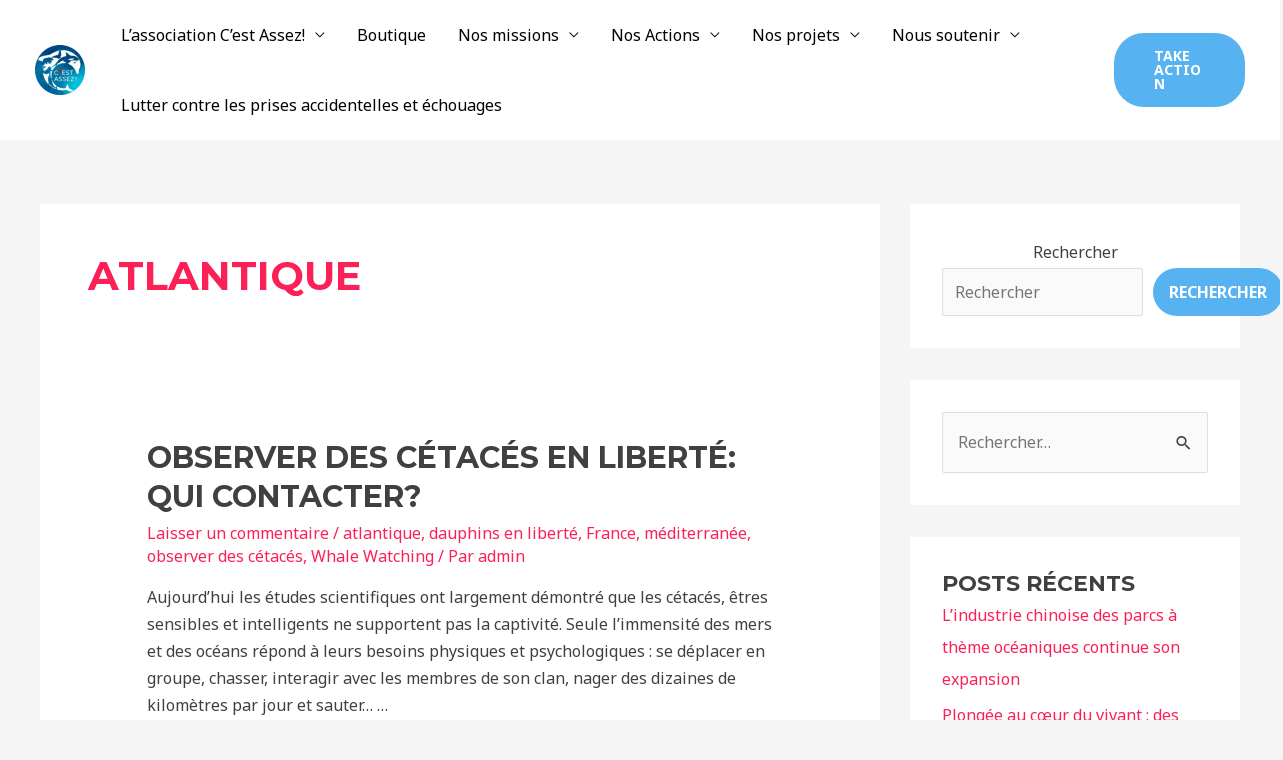

--- FILE ---
content_type: text/html; charset=UTF-8
request_url: https://www.cestassez.fr/category/atlantique/
body_size: 42856
content:
<!DOCTYPE html>
<html lang="fr-FR">
<head>
<meta charset="UTF-8">
<meta name="viewport" content="width=device-width, initial-scale=1">
	 <link rel="profile" href="https://gmpg.org/xfn/11"> 
	 <title>atlantique &#8211; C&#039;est assez</title>
<meta name='robots' content='max-image-preview:large' />
<link rel='dns-prefetch' href='//fonts.googleapis.com' />
<link rel="alternate" type="application/rss+xml" title="C&#039;est assez &raquo; Flux" href="https://www.cestassez.fr/feed/" />
<link rel="alternate" type="application/rss+xml" title="C&#039;est assez &raquo; Flux des commentaires" href="https://www.cestassez.fr/comments/feed/" />
<link rel="alternate" type="application/rss+xml" title="C&#039;est assez &raquo; Flux de la catégorie atlantique" href="https://www.cestassez.fr/category/atlantique/feed/" />
<style id='wp-img-auto-sizes-contain-inline-css'>
img:is([sizes=auto i],[sizes^="auto," i]){contain-intrinsic-size:3000px 1500px}
/*# sourceURL=wp-img-auto-sizes-contain-inline-css */
</style>
<link rel='stylesheet' id='astra-theme-css-css' href='https://www.cestassez.fr/wp-content/themes/astra/assets/css/minified/frontend.min.css?ver=4.2.2' media='all' />
<style id='astra-theme-css-inline-css'>
.ast-no-sidebar .entry-content .alignfull {margin-left: calc( -50vw + 50%);margin-right: calc( -50vw + 50%);max-width: 100vw;width: 100vw;}.ast-no-sidebar .entry-content .alignwide {margin-left: calc(-41vw + 50%);margin-right: calc(-41vw + 50%);max-width: unset;width: unset;}.ast-no-sidebar .entry-content .alignfull .alignfull,.ast-no-sidebar .entry-content .alignfull .alignwide,.ast-no-sidebar .entry-content .alignwide .alignfull,.ast-no-sidebar .entry-content .alignwide .alignwide,.ast-no-sidebar .entry-content .wp-block-column .alignfull,.ast-no-sidebar .entry-content .wp-block-column .alignwide{width: 100%;margin-left: auto;margin-right: auto;}.wp-block-gallery,.blocks-gallery-grid {margin: 0;}.wp-block-separator {max-width: 100px;}.wp-block-separator.is-style-wide,.wp-block-separator.is-style-dots {max-width: none;}.entry-content .has-2-columns .wp-block-column:first-child {padding-right: 10px;}.entry-content .has-2-columns .wp-block-column:last-child {padding-left: 10px;}@media (max-width: 782px) {.entry-content .wp-block-columns .wp-block-column {flex-basis: 100%;}.entry-content .has-2-columns .wp-block-column:first-child {padding-right: 0;}.entry-content .has-2-columns .wp-block-column:last-child {padding-left: 0;}}body .entry-content .wp-block-latest-posts {margin-left: 0;}body .entry-content .wp-block-latest-posts li {list-style: none;}.ast-no-sidebar .ast-container .entry-content .wp-block-latest-posts {margin-left: 0;}.ast-header-break-point .entry-content .alignwide {margin-left: auto;margin-right: auto;}.entry-content .blocks-gallery-item img {margin-bottom: auto;}.wp-block-pullquote {border-top: 4px solid #555d66;border-bottom: 4px solid #555d66;color: #40464d;}:root{--ast-container-default-xlg-padding:6.67em;--ast-container-default-lg-padding:5.67em;--ast-container-default-slg-padding:4.34em;--ast-container-default-md-padding:3.34em;--ast-container-default-sm-padding:6.67em;--ast-container-default-xs-padding:2.4em;--ast-container-default-xxs-padding:1.4em;--ast-code-block-background:#EEEEEE;--ast-comment-inputs-background:#FAFAFA;}html{font-size:100%;}a,.page-title{color:var(--ast-global-color-0);}a:hover,a:focus{color:var(--ast-global-color-1);}body,button,input,select,textarea,.ast-button,.ast-custom-button{font-family:'Noto Sans',sans-serif;font-weight:400;font-size:16px;font-size:1rem;line-height:1.7em;}blockquote{color:var(--ast-global-color-3);}h1,.entry-content h1,h2,.entry-content h2,h3,.entry-content h3,h4,.entry-content h4,h5,.entry-content h5,h6,.entry-content h6,.site-title,.site-title a{font-family:'Montserrat',sans-serif;font-weight:700;}.site-title{font-size:22px;font-size:1.375rem;display:none;}header .custom-logo-link img{max-width:50px;}.astra-logo-svg{width:50px;}.site-header .site-description{font-size:15px;font-size:0.9375rem;display:none;}.entry-title{font-size:30px;font-size:1.875rem;}h1,.entry-content h1{font-size:64px;font-size:4rem;font-family:'Montserrat',sans-serif;text-transform:uppercase;}h2,.entry-content h2{font-size:34px;font-size:2.125rem;font-family:'Montserrat',sans-serif;line-height:1.4em;text-transform:uppercase;}h3,.entry-content h3{font-size:24px;font-size:1.5rem;font-family:'Montserrat',sans-serif;}h4,.entry-content h4{font-size:20px;font-size:1.25rem;font-family:'Montserrat',sans-serif;}h5,.entry-content h5{font-size:18px;font-size:1.125rem;font-family:'Montserrat',sans-serif;}h6,.entry-content h6{font-size:15px;font-size:0.9375rem;font-family:'Montserrat',sans-serif;}::selection{background-color:var(--ast-global-color-0);color:#ffffff;}body,h1,.entry-title a,.entry-content h1,h2,.entry-content h2,h3,.entry-content h3,h4,.entry-content h4,h5,.entry-content h5,h6,.entry-content h6{color:var(--ast-global-color-3);}.tagcloud a:hover,.tagcloud a:focus,.tagcloud a.current-item{color:#ffffff;border-color:var(--ast-global-color-0);background-color:var(--ast-global-color-0);}input:focus,input[type="text"]:focus,input[type="email"]:focus,input[type="url"]:focus,input[type="password"]:focus,input[type="reset"]:focus,input[type="search"]:focus,textarea:focus{border-color:var(--ast-global-color-0);}input[type="radio"]:checked,input[type=reset],input[type="checkbox"]:checked,input[type="checkbox"]:hover:checked,input[type="checkbox"]:focus:checked,input[type=range]::-webkit-slider-thumb{border-color:var(--ast-global-color-0);background-color:var(--ast-global-color-0);box-shadow:none;}.site-footer a:hover + .post-count,.site-footer a:focus + .post-count{background:var(--ast-global-color-0);border-color:var(--ast-global-color-0);}.single .nav-links .nav-previous,.single .nav-links .nav-next{color:var(--ast-global-color-0);}.entry-meta,.entry-meta *{line-height:1.45;color:var(--ast-global-color-0);}.entry-meta a:hover,.entry-meta a:hover *,.entry-meta a:focus,.entry-meta a:focus *,.page-links > .page-link,.page-links .page-link:hover,.post-navigation a:hover{color:var(--ast-global-color-1);}#cat option,.secondary .calendar_wrap thead a,.secondary .calendar_wrap thead a:visited{color:var(--ast-global-color-0);}.secondary .calendar_wrap #today,.ast-progress-val span{background:var(--ast-global-color-0);}.secondary a:hover + .post-count,.secondary a:focus + .post-count{background:var(--ast-global-color-0);border-color:var(--ast-global-color-0);}.calendar_wrap #today > a{color:#ffffff;}.page-links .page-link,.single .post-navigation a{color:var(--ast-global-color-0);}.widget-title,.widget .wp-block-heading{font-size:22px;font-size:1.375rem;color:var(--ast-global-color-3);}#secondary,#secondary button,#secondary input,#secondary select,#secondary textarea{font-size:16px;font-size:1rem;}a:focus-visible,.ast-menu-toggle:focus-visible,.site .skip-link:focus-visible,.wp-block-loginout input:focus-visible,.wp-block-search.wp-block-search__button-inside .wp-block-search__inside-wrapper,.ast-header-navigation-arrow:focus-visible,.woocommerce .wc-proceed-to-checkout > .checkout-button:focus-visible,.woocommerce .woocommerce-MyAccount-navigation ul li a:focus-visible,.ast-orders-table__row .ast-orders-table__cell:focus-visible,.woocommerce .woocommerce-order-details .order-again > .button:focus-visible,.woocommerce .woocommerce-message a.button.wc-forward:focus-visible,.woocommerce #minus_qty:focus-visible,.woocommerce #plus_qty:focus-visible,a#ast-apply-coupon:focus-visible,.woocommerce .woocommerce-info a:focus-visible,.woocommerce .astra-shop-summary-wrap a:focus-visible,.woocommerce a.wc-forward:focus-visible,#ast-apply-coupon:focus-visible,.woocommerce-js .woocommerce-mini-cart-item a.remove:focus-visible{outline-style:dotted;outline-color:inherit;outline-width:thin;border-color:transparent;}input:focus,input[type="text"]:focus,input[type="email"]:focus,input[type="url"]:focus,input[type="password"]:focus,input[type="reset"]:focus,input[type="search"]:focus,input[type="number"]:focus,textarea:focus,.wp-block-search__input:focus,[data-section="section-header-mobile-trigger"] .ast-button-wrap .ast-mobile-menu-trigger-minimal:focus,.ast-mobile-popup-drawer.active .menu-toggle-close:focus,.woocommerce-ordering select.orderby:focus,#ast-scroll-top:focus,#coupon_code:focus,.woocommerce-page #comment:focus,.woocommerce #reviews #respond input#submit:focus,.woocommerce a.add_to_cart_button:focus,.woocommerce .button.single_add_to_cart_button:focus,.woocommerce .woocommerce-cart-form button:focus,.woocommerce .woocommerce-cart-form__cart-item .quantity .qty:focus,.woocommerce .woocommerce-billing-fields .woocommerce-billing-fields__field-wrapper .woocommerce-input-wrapper > .input-text:focus,.woocommerce #order_comments:focus,.woocommerce #place_order:focus,.woocommerce .woocommerce-address-fields .woocommerce-address-fields__field-wrapper .woocommerce-input-wrapper > .input-text:focus,.woocommerce .woocommerce-MyAccount-content form button:focus,.woocommerce .woocommerce-MyAccount-content .woocommerce-EditAccountForm .woocommerce-form-row .woocommerce-Input.input-text:focus,.woocommerce .ast-woocommerce-container .woocommerce-pagination ul.page-numbers li a:focus,body #content .woocommerce form .form-row .select2-container--default .select2-selection--single:focus,#ast-coupon-code:focus,.woocommerce.woocommerce-js .quantity input[type=number]:focus,.woocommerce-js .woocommerce-mini-cart-item .quantity input[type=number]:focus,.woocommerce p#ast-coupon-trigger:focus{border-style:dotted;border-color:inherit;border-width:thin;outline-color:transparent;}.site-logo-img img{ transition:all 0.2s linear;}#secondary {margin: 4em 0 2.5em;word-break: break-word;line-height: 2;}#secondary li {margin-bottom: 0.25em;}#secondary li:last-child {margin-bottom: 0;}@media (max-width: 768px) {.js_active .ast-plain-container.ast-single-post #secondary {margin-top: 1.5em;}}.ast-separate-container.ast-two-container #secondary .widget {background-color: #fff;padding: 2em;margin-bottom: 2em;}@media (min-width: 993px) {.ast-left-sidebar #secondary {padding-right: 60px;}.ast-right-sidebar #secondary {padding-left: 60px;}}@media (max-width: 993px) {.ast-right-sidebar #secondary {padding-left: 30px;}.ast-left-sidebar #secondary {padding-right: 30px;}}@media (max-width:921px){#ast-desktop-header{display:none;}}@media (min-width:921px){#ast-mobile-header{display:none;}}.wp-block-buttons.aligncenter{justify-content:center;}@media (max-width:782px){.entry-content .wp-block-columns .wp-block-column{margin-left:0px;}}.wp-block-image.aligncenter{margin-left:auto;margin-right:auto;}.wp-block-table.aligncenter{margin-left:auto;margin-right:auto;}@media (max-width:921px){.ast-separate-container #primary,.ast-separate-container #secondary{padding:1.5em 0;}#primary,#secondary{padding:1.5em 0;margin:0;}.ast-left-sidebar #content > .ast-container{display:flex;flex-direction:column-reverse;width:100%;}.ast-separate-container .ast-article-post,.ast-separate-container .ast-article-single{padding:1.5em 2.14em;}.ast-author-box img.avatar{margin:20px 0 0 0;}}@media (max-width:921px){#secondary.secondary{padding-top:0;}.ast-separate-container.ast-right-sidebar #secondary{padding-left:1em;padding-right:1em;}.ast-separate-container.ast-two-container #secondary{padding-left:0;padding-right:0;}.ast-page-builder-template .entry-header #secondary,.ast-page-builder-template #secondary{margin-top:1.5em;}}@media (max-width:921px){.ast-right-sidebar #primary{padding-right:0;}.ast-page-builder-template.ast-left-sidebar #secondary,.ast-page-builder-template.ast-right-sidebar #secondary{padding-right:20px;padding-left:20px;}.ast-right-sidebar #secondary,.ast-left-sidebar #primary{padding-left:0;}.ast-left-sidebar #secondary{padding-right:0;}}@media (min-width:922px){.ast-separate-container.ast-right-sidebar #primary,.ast-separate-container.ast-left-sidebar #primary{border:0;}.search-no-results.ast-separate-container #primary{margin-bottom:4em;}}@media (min-width:922px){.ast-right-sidebar #primary{border-right:1px solid var(--ast-border-color);}.ast-left-sidebar #primary{border-left:1px solid var(--ast-border-color);}.ast-right-sidebar #secondary{border-left:1px solid var(--ast-border-color);margin-left:-1px;}.ast-left-sidebar #secondary{border-right:1px solid var(--ast-border-color);margin-right:-1px;}.ast-separate-container.ast-two-container.ast-right-sidebar #secondary{padding-left:30px;padding-right:0;}.ast-separate-container.ast-two-container.ast-left-sidebar #secondary{padding-right:30px;padding-left:0;}.ast-separate-container.ast-right-sidebar #secondary,.ast-separate-container.ast-left-sidebar #secondary{border:0;margin-left:auto;margin-right:auto;}.ast-separate-container.ast-two-container #secondary .widget:last-child{margin-bottom:0;}}.elementor-button-wrapper .elementor-button{border-style:solid;text-decoration:none;border-top-width:0px;border-right-width:0px;border-left-width:0px;border-bottom-width:0px;}body .elementor-button.elementor-size-sm,body .elementor-button.elementor-size-xs,body .elementor-button.elementor-size-md,body .elementor-button.elementor-size-lg,body .elementor-button.elementor-size-xl,body .elementor-button{border-top-left-radius:30px;border-top-right-radius:30px;border-bottom-right-radius:30px;border-bottom-left-radius:30px;padding-top:10px;padding-right:20px;padding-bottom:10px;padding-left:20px;}.elementor-button-wrapper .elementor-button{border-color:#56b2f0;background-color:#56b2f0;}.elementor-button-wrapper .elementor-button:hover,.elementor-button-wrapper .elementor-button:focus{color:#ffffff;background-color:var(--ast-global-color-1);border-color:var(--ast-global-color-1);}.wp-block-button .wp-block-button__link ,.elementor-button-wrapper .elementor-button,.elementor-button-wrapper .elementor-button:visited{color:var(--ast-global-color-5);}.elementor-button-wrapper .elementor-button{font-weight:700;font-size:14px;font-size:0.875rem;line-height:1em;text-transform:uppercase;}body .elementor-button.elementor-size-sm,body .elementor-button.elementor-size-xs,body .elementor-button.elementor-size-md,body .elementor-button.elementor-size-lg,body .elementor-button.elementor-size-xl,body .elementor-button{font-size:14px;font-size:0.875rem;}.wp-block-button .wp-block-button__link:hover,.wp-block-button .wp-block-button__link:focus{color:#ffffff;background-color:var(--ast-global-color-1);border-color:var(--ast-global-color-1);}.elementor-widget-heading h2.elementor-heading-title{line-height:1.4em;}.wp-block-button .wp-block-button__link{border-style:solid;border-top-width:0px;border-right-width:0px;border-left-width:0px;border-bottom-width:0px;border-color:#56b2f0;background-color:#56b2f0;color:var(--ast-global-color-5);font-family:inherit;font-weight:700;line-height:1em;text-transform:uppercase;font-size:14px;font-size:0.875rem;border-top-left-radius:30px;border-top-right-radius:30px;border-bottom-right-radius:30px;border-bottom-left-radius:30px;padding-top:10px;padding-right:20px;padding-bottom:10px;padding-left:20px;}.menu-toggle,button,.ast-button,.ast-custom-button,.button,input#submit,input[type="button"],input[type="submit"],input[type="reset"]{border-style:solid;border-top-width:0px;border-right-width:0px;border-left-width:0px;border-bottom-width:0px;color:var(--ast-global-color-5);border-color:#56b2f0;background-color:#56b2f0;padding-top:10px;padding-right:20px;padding-bottom:10px;padding-left:20px;font-family:inherit;font-weight:700;font-size:14px;font-size:0.875rem;line-height:1em;text-transform:uppercase;border-top-left-radius:30px;border-top-right-radius:30px;border-bottom-right-radius:30px;border-bottom-left-radius:30px;}button:focus,.menu-toggle:hover,button:hover,.ast-button:hover,.ast-custom-button:hover .button:hover,.ast-custom-button:hover ,input[type=reset]:hover,input[type=reset]:focus,input#submit:hover,input#submit:focus,input[type="button"]:hover,input[type="button"]:focus,input[type="submit"]:hover,input[type="submit"]:focus{color:#ffffff;background-color:var(--ast-global-color-1);border-color:var(--ast-global-color-1);}@media (max-width:921px){.ast-mobile-header-stack .main-header-bar .ast-search-menu-icon{display:inline-block;}.ast-header-break-point.ast-header-custom-item-outside .ast-mobile-header-stack .main-header-bar .ast-search-icon{margin:0;}.ast-comment-avatar-wrap img{max-width:2.5em;}.ast-separate-container .ast-comment-list li.depth-1{padding:1.5em 2.14em;}.ast-separate-container .comment-respond{padding:2em 2.14em;}.ast-comment-meta{padding:0 1.8888em 1.3333em;}}@media (min-width:544px){.ast-container{max-width:100%;}}@media (max-width:544px){.ast-separate-container .ast-article-post,.ast-separate-container .ast-article-single,.ast-separate-container .comments-title,.ast-separate-container .ast-archive-description{padding:1.5em 1em;}.ast-separate-container #content .ast-container{padding-left:0.54em;padding-right:0.54em;}.ast-separate-container .ast-comment-list li.depth-1{padding:1.5em 1em;margin-bottom:1.5em;}.ast-separate-container .ast-comment-list .bypostauthor{padding:.5em;}.ast-search-menu-icon.ast-dropdown-active .search-field{width:170px;}.ast-separate-container #secondary{padding-top:0;}.ast-separate-container.ast-two-container #secondary .widget{margin-bottom:1.5em;padding-left:1em;padding-right:1em;}}body,.ast-separate-container{background-color:var(--ast-global-color-4);;background-image:none;;}.ast-no-sidebar.ast-separate-container .entry-content .alignfull {margin-left: -6.67em;margin-right: -6.67em;width: auto;}@media (max-width: 1200px) {.ast-no-sidebar.ast-separate-container .entry-content .alignfull {margin-left: -2.4em;margin-right: -2.4em;}}@media (max-width: 768px) {.ast-no-sidebar.ast-separate-container .entry-content .alignfull {margin-left: -2.14em;margin-right: -2.14em;}}@media (max-width: 544px) {.ast-no-sidebar.ast-separate-container .entry-content .alignfull {margin-left: -1em;margin-right: -1em;}}.ast-no-sidebar.ast-separate-container .entry-content .alignwide {margin-left: -20px;margin-right: -20px;}.ast-no-sidebar.ast-separate-container .entry-content .wp-block-column .alignfull,.ast-no-sidebar.ast-separate-container .entry-content .wp-block-column .alignwide {margin-left: auto;margin-right: auto;width: 100%;}@media (max-width:921px){.site-title{display:none;}.site-header .site-description{display:none;}.entry-title{font-size:30px;}h1,.entry-content h1{font-size:44px;}h2,.entry-content h2{font-size:32px;}h3,.entry-content h3{font-size:20px;}}@media (max-width:544px){.widget-title{font-size:21px;font-size:1.4rem;}body,button,input,select,textarea,.ast-button,.ast-custom-button{font-size:15px;font-size:0.9375rem;}#secondary,#secondary button,#secondary input,#secondary select,#secondary textarea{font-size:15px;font-size:0.9375rem;}.site-title{font-size:20px;font-size:1.25rem;display:none;}.site-header .site-description{font-size:14px;font-size:0.875rem;display:none;}.entry-title{font-size:30px;}h1,.entry-content h1{font-size:30px;}h2,.entry-content h2{font-size:24px;}h3,.entry-content h3{font-size:20px;}h4,.entry-content h4{font-size:19px;font-size:1.1875rem;}h5,.entry-content h5{font-size:16px;font-size:1rem;}h6,.entry-content h6{font-size:15px;font-size:0.9375rem;}header .custom-logo-link img,.ast-header-break-point .site-branding img,.ast-header-break-point .custom-logo-link img{max-width:100px;}.astra-logo-svg{width:100px;}.ast-header-break-point .site-logo-img .custom-mobile-logo-link img{max-width:100px;}}@media (max-width:921px){html{font-size:91.2%;}}@media (max-width:544px){html{font-size:100%;}}@media (min-width:922px){.ast-container{max-width:1240px;}}@font-face {font-family: "Astra";src: url(https://www.cestassez.fr/wp-content/themes/astra/assets/fonts/astra.woff) format("woff"),url(https://www.cestassez.fr/wp-content/themes/astra/assets/fonts/astra.ttf) format("truetype"),url(https://www.cestassez.fr/wp-content/themes/astra/assets/fonts/astra.svg#astra) format("svg");font-weight: normal;font-style: normal;font-display: fallback;}@media (min-width:922px){.main-header-menu .sub-menu .menu-item.ast-left-align-sub-menu:hover > .sub-menu,.main-header-menu .sub-menu .menu-item.ast-left-align-sub-menu.focus > .sub-menu{margin-left:-0px;}}.astra-icon-down_arrow::after {content: "\e900";font-family: Astra;}.astra-icon-close::after {content: "\e5cd";font-family: Astra;}.astra-icon-drag_handle::after {content: "\e25d";font-family: Astra;}.astra-icon-format_align_justify::after {content: "\e235";font-family: Astra;}.astra-icon-menu::after {content: "\e5d2";font-family: Astra;}.astra-icon-reorder::after {content: "\e8fe";font-family: Astra;}.astra-icon-search::after {content: "\e8b6";font-family: Astra;}.astra-icon-zoom_in::after {content: "\e56b";font-family: Astra;}.astra-icon-check-circle::after {content: "\e901";font-family: Astra;}.astra-icon-shopping-cart::after {content: "\f07a";font-family: Astra;}.astra-icon-shopping-bag::after {content: "\f290";font-family: Astra;}.astra-icon-shopping-basket::after {content: "\f291";font-family: Astra;}.astra-icon-circle-o::after {content: "\e903";font-family: Astra;}.astra-icon-certificate::after {content: "\e902";font-family: Astra;}blockquote {padding: 1.2em;}:root .has-ast-global-color-0-color{color:var(--ast-global-color-0);}:root .has-ast-global-color-0-background-color{background-color:var(--ast-global-color-0);}:root .wp-block-button .has-ast-global-color-0-color{color:var(--ast-global-color-0);}:root .wp-block-button .has-ast-global-color-0-background-color{background-color:var(--ast-global-color-0);}:root .has-ast-global-color-1-color{color:var(--ast-global-color-1);}:root .has-ast-global-color-1-background-color{background-color:var(--ast-global-color-1);}:root .wp-block-button .has-ast-global-color-1-color{color:var(--ast-global-color-1);}:root .wp-block-button .has-ast-global-color-1-background-color{background-color:var(--ast-global-color-1);}:root .has-ast-global-color-2-color{color:var(--ast-global-color-2);}:root .has-ast-global-color-2-background-color{background-color:var(--ast-global-color-2);}:root .wp-block-button .has-ast-global-color-2-color{color:var(--ast-global-color-2);}:root .wp-block-button .has-ast-global-color-2-background-color{background-color:var(--ast-global-color-2);}:root .has-ast-global-color-3-color{color:var(--ast-global-color-3);}:root .has-ast-global-color-3-background-color{background-color:var(--ast-global-color-3);}:root .wp-block-button .has-ast-global-color-3-color{color:var(--ast-global-color-3);}:root .wp-block-button .has-ast-global-color-3-background-color{background-color:var(--ast-global-color-3);}:root .has-ast-global-color-4-color{color:var(--ast-global-color-4);}:root .has-ast-global-color-4-background-color{background-color:var(--ast-global-color-4);}:root .wp-block-button .has-ast-global-color-4-color{color:var(--ast-global-color-4);}:root .wp-block-button .has-ast-global-color-4-background-color{background-color:var(--ast-global-color-4);}:root .has-ast-global-color-5-color{color:var(--ast-global-color-5);}:root .has-ast-global-color-5-background-color{background-color:var(--ast-global-color-5);}:root .wp-block-button .has-ast-global-color-5-color{color:var(--ast-global-color-5);}:root .wp-block-button .has-ast-global-color-5-background-color{background-color:var(--ast-global-color-5);}:root .has-ast-global-color-6-color{color:var(--ast-global-color-6);}:root .has-ast-global-color-6-background-color{background-color:var(--ast-global-color-6);}:root .wp-block-button .has-ast-global-color-6-color{color:var(--ast-global-color-6);}:root .wp-block-button .has-ast-global-color-6-background-color{background-color:var(--ast-global-color-6);}:root .has-ast-global-color-7-color{color:var(--ast-global-color-7);}:root .has-ast-global-color-7-background-color{background-color:var(--ast-global-color-7);}:root .wp-block-button .has-ast-global-color-7-color{color:var(--ast-global-color-7);}:root .wp-block-button .has-ast-global-color-7-background-color{background-color:var(--ast-global-color-7);}:root .has-ast-global-color-8-color{color:var(--ast-global-color-8);}:root .has-ast-global-color-8-background-color{background-color:var(--ast-global-color-8);}:root .wp-block-button .has-ast-global-color-8-color{color:var(--ast-global-color-8);}:root .wp-block-button .has-ast-global-color-8-background-color{background-color:var(--ast-global-color-8);}:root{--ast-global-color-0:#fb2056;--ast-global-color-1:#da1c4b;--ast-global-color-2:#191919;--ast-global-color-3:#404040;--ast-global-color-4:#f5f5f5;--ast-global-color-5:#ffffff;--ast-global-color-6:#ececec;--ast-global-color-7:#313131;--ast-global-color-8:#000000;}:root {--ast-border-color : #dddddd;}.ast-archive-entry-banner {-js-display: flex;display: flex;flex-direction: column;justify-content: center;text-align: center;position: relative;background: #eeeeee;}.ast-archive-entry-banner[data-banner-width-type="custom"] {margin: 0 auto;width: 100%;}.ast-archive-entry-banner[data-banner-layout="layout-1"] {background: inherit;padding: 20px 0;text-align: left;}body.archive .ast-archive-description{max-width:1200px;width:100%;text-align:left;padding-top:3em;padding-right:3em;padding-bottom:3em;padding-left:3em;}body.archive .ast-archive-description .ast-archive-title,body.archive .ast-archive-description .ast-archive-title *{font-size:40px;font-size:2.5rem;}body.archive .ast-archive-description > *:not(:last-child){margin-bottom:10px;}@media (max-width:921px){body.archive .ast-archive-description{text-align:left;}}@media (max-width:544px){body.archive .ast-archive-description{text-align:left;}}.ast-breadcrumbs .trail-browse,.ast-breadcrumbs .trail-items,.ast-breadcrumbs .trail-items li{display:inline-block;margin:0;padding:0;border:none;background:inherit;text-indent:0;text-decoration:none;}.ast-breadcrumbs .trail-browse{font-size:inherit;font-style:inherit;font-weight:inherit;color:inherit;}.ast-breadcrumbs .trail-items{list-style:none;}.trail-items li::after{padding:0 0.3em;content:"\00bb";}.trail-items li:last-of-type::after{display:none;}h1,.entry-content h1,h2,.entry-content h2,h3,.entry-content h3,h4,.entry-content h4,h5,.entry-content h5,h6,.entry-content h6{color:var(--ast-global-color-2);}@media (max-width:921px){.ast-builder-grid-row-container.ast-builder-grid-row-tablet-3-firstrow .ast-builder-grid-row > *:first-child,.ast-builder-grid-row-container.ast-builder-grid-row-tablet-3-lastrow .ast-builder-grid-row > *:last-child{grid-column:1 / -1;}}@media (max-width:544px){.ast-builder-grid-row-container.ast-builder-grid-row-mobile-3-firstrow .ast-builder-grid-row > *:first-child,.ast-builder-grid-row-container.ast-builder-grid-row-mobile-3-lastrow .ast-builder-grid-row > *:last-child{grid-column:1 / -1;}}.ast-builder-layout-element[data-section="title_tagline"]{display:flex;}@media (max-width:921px){.ast-header-break-point .ast-builder-layout-element[data-section="title_tagline"]{display:flex;}}@media (max-width:544px){.ast-header-break-point .ast-builder-layout-element[data-section="title_tagline"]{display:flex;}}[data-section*="section-hb-button-"] .menu-link{display:none;}.ast-header-button-1[data-section*="section-hb-button-"] .ast-builder-button-wrap .ast-custom-button{font-size:14px;font-size:0.875rem;}.ast-header-button-1[data-section*="section-hb-button-"] .ast-builder-button-wrap .ast-custom-button{padding-top:16px;padding-bottom:16px;padding-left:40px;padding-right:40px;}.ast-header-button-1[data-section="section-hb-button-1"]{display:flex;}@media (max-width:921px){.ast-header-break-point .ast-header-button-1[data-section="section-hb-button-1"]{display:flex;}}@media (max-width:544px){.ast-header-break-point .ast-header-button-1[data-section="section-hb-button-1"]{display:flex;}}.ast-builder-menu-1{font-family:inherit;font-weight:inherit;}.ast-builder-menu-1 .menu-item > .menu-link{color:var(--ast-global-color-8);}.ast-builder-menu-1 .menu-item > .ast-menu-toggle{color:var(--ast-global-color-8);}.ast-builder-menu-1 .menu-item:hover > .menu-link,.ast-builder-menu-1 .inline-on-mobile .menu-item:hover > .ast-menu-toggle{color:var(--ast-global-color-0);}.ast-builder-menu-1 .menu-item:hover > .ast-menu-toggle{color:var(--ast-global-color-0);}.ast-builder-menu-1 .menu-item.current-menu-item > .menu-link,.ast-builder-menu-1 .inline-on-mobile .menu-item.current-menu-item > .ast-menu-toggle,.ast-builder-menu-1 .current-menu-ancestor > .menu-link{color:var(--ast-global-color-0);}.ast-builder-menu-1 .menu-item.current-menu-item > .ast-menu-toggle{color:var(--ast-global-color-0);}.ast-builder-menu-1 .sub-menu,.ast-builder-menu-1 .inline-on-mobile .sub-menu{border-top-width:2px;border-bottom-width:0px;border-right-width:0px;border-left-width:0px;border-color:var(--ast-global-color-0);border-style:solid;width:500px;}.ast-builder-menu-1 .main-header-menu > .menu-item > .sub-menu,.ast-builder-menu-1 .main-header-menu > .menu-item > .astra-full-megamenu-wrapper{margin-top:0px;}.ast-desktop .ast-builder-menu-1 .main-header-menu > .menu-item > .sub-menu:before,.ast-desktop .ast-builder-menu-1 .main-header-menu > .menu-item > .astra-full-megamenu-wrapper:before{height:calc( 0px + 5px );}.ast-desktop .ast-builder-menu-1 .menu-item .sub-menu .menu-link{border-style:none;}@media (max-width:921px){.ast-builder-menu-1 .main-header-menu .menu-item > .menu-link{color:var(--ast-global-color-3);}.ast-builder-menu-1 .menu-item > .ast-menu-toggle{color:var(--ast-global-color-3);}.ast-builder-menu-1 .menu-item:hover > .menu-link,.ast-builder-menu-1 .inline-on-mobile .menu-item:hover > .ast-menu-toggle{color:var(--ast-global-color-1);}.ast-builder-menu-1 .menu-item:hover > .ast-menu-toggle{color:var(--ast-global-color-1);}.ast-builder-menu-1 .menu-item.current-menu-item > .menu-link,.ast-builder-menu-1 .inline-on-mobile .menu-item.current-menu-item > .ast-menu-toggle,.ast-builder-menu-1 .current-menu-ancestor > .menu-link,.ast-builder-menu-1 .current-menu-ancestor > .ast-menu-toggle{color:var(--ast-global-color-1);}.ast-builder-menu-1 .menu-item.current-menu-item > .ast-menu-toggle{color:var(--ast-global-color-1);}.ast-header-break-point .ast-builder-menu-1 .menu-item.menu-item-has-children > .ast-menu-toggle{top:0;}.ast-builder-menu-1 .inline-on-mobile .menu-item.menu-item-has-children > .ast-menu-toggle{right:-15px;}.ast-builder-menu-1 .menu-item-has-children > .menu-link:after{content:unset;}.ast-builder-menu-1 .main-header-menu > .menu-item > .sub-menu,.ast-builder-menu-1 .main-header-menu > .menu-item > .astra-full-megamenu-wrapper{margin-top:0;}.ast-builder-menu-1 .main-header-menu,.ast-builder-menu-1 .main-header-menu .sub-menu{background-color:var(--ast-global-color-5);;background-image:none;;}}@media (max-width:544px){.ast-builder-menu-1 .main-header-menu .menu-item > .menu-link{color:var(--ast-global-color-3);}.ast-builder-menu-1 .menu-item> .ast-menu-toggle{color:var(--ast-global-color-3);}.ast-builder-menu-1 .menu-item:hover > .menu-link,.ast-builder-menu-1 .inline-on-mobile .menu-item:hover > .ast-menu-toggle{color:var(--ast-global-color-1);}.ast-builder-menu-1 .menu-item:hover> .ast-menu-toggle{color:var(--ast-global-color-1);}.ast-builder-menu-1 .menu-item.current-menu-item > .menu-link,.ast-builder-menu-1 .inline-on-mobile .menu-item.current-menu-item > .ast-menu-toggle,.ast-builder-menu-1 .current-menu-ancestor > .menu-link,.ast-builder-menu-1 .current-menu-ancestor > .ast-menu-toggle{color:var(--ast-global-color-1);}.ast-builder-menu-1 .menu-item.current-menu-item> .ast-menu-toggle{color:var(--ast-global-color-1);}.ast-header-break-point .ast-builder-menu-1 .menu-item.menu-item-has-children > .ast-menu-toggle{top:0;}.ast-builder-menu-1 .main-header-menu > .menu-item > .sub-menu,.ast-builder-menu-1 .main-header-menu > .menu-item > .astra-full-megamenu-wrapper{margin-top:0;}}.ast-builder-menu-1{display:flex;}@media (max-width:921px){.ast-header-break-point .ast-builder-menu-1{display:flex;}}@media (max-width:544px){.ast-header-break-point .ast-builder-menu-1{display:flex;}}.ast-desktop .ast-menu-hover-style-underline > .menu-item > .menu-link:before,.ast-desktop .ast-menu-hover-style-overline > .menu-item > .menu-link:before {content: "";position: absolute;width: 100%;right: 50%;height: 1px;background-color: transparent;transform: scale(0,0) translate(-50%,0);transition: transform .3s ease-in-out,color .0s ease-in-out;}.ast-desktop .ast-menu-hover-style-underline > .menu-item:hover > .menu-link:before,.ast-desktop .ast-menu-hover-style-overline > .menu-item:hover > .menu-link:before {width: calc(100% - 1.2em);background-color: currentColor;transform: scale(1,1) translate(50%,0);}.ast-desktop .ast-menu-hover-style-underline > .menu-item > .menu-link:before {bottom: 0;}.ast-desktop .ast-menu-hover-style-overline > .menu-item > .menu-link:before {top: 0;}.ast-desktop .ast-menu-hover-style-zoom > .menu-item > .menu-link:hover {transition: all .3s ease;transform: scale(1.2);}.ast-footer-copyright{text-align:center;}.ast-footer-copyright {color:var(--ast-global-color-5);}@media (max-width:921px){.ast-footer-copyright{text-align:center;}}@media (max-width:544px){.ast-footer-copyright{text-align:center;}.ast-footer-copyright {margin-top:0px;margin-bottom:0px;}}@media (max-width:544px){.ast-footer-copyright {font-size:14px;font-size:0.875rem;}}.ast-footer-copyright.ast-builder-layout-element{display:flex;}@media (max-width:921px){.ast-header-break-point .ast-footer-copyright.ast-builder-layout-element{display:flex;}}@media (max-width:544px){.ast-header-break-point .ast-footer-copyright.ast-builder-layout-element{display:flex;}}.site-footer{background-color:var(--ast-global-color-2);;background-image:none;;}.site-primary-footer-wrap{padding-top:45px;padding-bottom:45px;}.site-primary-footer-wrap[data-section="section-primary-footer-builder"]{background-color:var(--ast-global-color-2);;background-image:none;;}.site-primary-footer-wrap[data-section="section-primary-footer-builder"] .ast-builder-grid-row{max-width:1200px;margin-left:auto;margin-right:auto;}.site-primary-footer-wrap[data-section="section-primary-footer-builder"] .ast-builder-grid-row,.site-primary-footer-wrap[data-section="section-primary-footer-builder"] .site-footer-section{align-items:center;}.site-primary-footer-wrap[data-section="section-primary-footer-builder"].ast-footer-row-inline .site-footer-section{display:flex;margin-bottom:0;}.ast-builder-grid-row-full .ast-builder-grid-row{grid-template-columns:1fr;}@media (max-width:921px){.site-primary-footer-wrap[data-section="section-primary-footer-builder"].ast-footer-row-tablet-inline .site-footer-section{display:flex;margin-bottom:0;}.site-primary-footer-wrap[data-section="section-primary-footer-builder"].ast-footer-row-tablet-stack .site-footer-section{display:block;margin-bottom:10px;}.ast-builder-grid-row-container.ast-builder-grid-row-tablet-full .ast-builder-grid-row{grid-template-columns:1fr;}}@media (max-width:544px){.site-primary-footer-wrap[data-section="section-primary-footer-builder"] .ast-builder-grid-row{grid-column-gap:20px;grid-row-gap:20px;}.site-primary-footer-wrap[data-section="section-primary-footer-builder"].ast-footer-row-mobile-inline .site-footer-section{display:flex;margin-bottom:0;}.site-primary-footer-wrap[data-section="section-primary-footer-builder"].ast-footer-row-mobile-stack .site-footer-section{display:block;margin-bottom:10px;}.ast-builder-grid-row-container.ast-builder-grid-row-mobile-full .ast-builder-grid-row{grid-template-columns:1fr;}}.site-primary-footer-wrap[data-section="section-primary-footer-builder"]{padding-top:40px;padding-bottom:40px;}@media (max-width:921px){.site-primary-footer-wrap[data-section="section-primary-footer-builder"]{padding-top:50px;padding-bottom:50px;padding-left:50px;padding-right:50px;}}@media (max-width:544px){.site-primary-footer-wrap[data-section="section-primary-footer-builder"]{padding-top:40px;padding-bottom:40px;padding-left:20px;padding-right:20px;}}.site-primary-footer-wrap[data-section="section-primary-footer-builder"]{display:grid;}@media (max-width:921px){.ast-header-break-point .site-primary-footer-wrap[data-section="section-primary-footer-builder"]{display:grid;}}@media (max-width:544px){.ast-header-break-point .site-primary-footer-wrap[data-section="section-primary-footer-builder"]{display:grid;}}.footer-widget-area[data-section="sidebar-widgets-footer-widget-1"] .footer-widget-area-inner{text-align:center;}@media (max-width:921px){.footer-widget-area[data-section="sidebar-widgets-footer-widget-1"] .footer-widget-area-inner{text-align:center;}}@media (max-width:544px){.footer-widget-area[data-section="sidebar-widgets-footer-widget-1"] .footer-widget-area-inner{text-align:center;}}.footer-widget-area[data-section="sidebar-widgets-footer-widget-1"] .footer-widget-area-inner{color:var(--ast-global-color-5);}@media (max-width:544px){.footer-widget-area[data-section="sidebar-widgets-footer-widget-1"] .footer-widget-area-inner{font-size:14px;font-size:0.875rem;}.footer-widget-area[data-section="sidebar-widgets-footer-widget-1"]{margin-top:0px;margin-bottom:20px;margin-left:0px;margin-right:0px;}}.footer-widget-area[data-section="sidebar-widgets-footer-widget-1"]{display:block;}@media (max-width:921px){.ast-header-break-point .footer-widget-area[data-section="sidebar-widgets-footer-widget-1"]{display:block;}}@media (max-width:544px){.ast-header-break-point .footer-widget-area[data-section="sidebar-widgets-footer-widget-1"]{display:block;}}.elementor-template-full-width .ast-container{display:block;}@media (max-width:544px){.elementor-element .elementor-wc-products .woocommerce[class*="columns-"] ul.products li.product{width:auto;margin:0;}.elementor-element .woocommerce .woocommerce-result-count{float:none;}}.ast-header-break-point .main-header-bar{border-bottom-width:0px;}@media (min-width:922px){.main-header-bar{border-bottom-width:0px;}}@media (min-width:922px){#primary{width:70%;}#secondary{width:30%;}}.main-header-menu .menu-item, #astra-footer-menu .menu-item, .main-header-bar .ast-masthead-custom-menu-items{-js-display:flex;display:flex;-webkit-box-pack:center;-webkit-justify-content:center;-moz-box-pack:center;-ms-flex-pack:center;justify-content:center;-webkit-box-orient:vertical;-webkit-box-direction:normal;-webkit-flex-direction:column;-moz-box-orient:vertical;-moz-box-direction:normal;-ms-flex-direction:column;flex-direction:column;}.main-header-menu > .menu-item > .menu-link, #astra-footer-menu > .menu-item > .menu-link{height:100%;-webkit-box-align:center;-webkit-align-items:center;-moz-box-align:center;-ms-flex-align:center;align-items:center;-js-display:flex;display:flex;}.header-main-layout-1 .ast-flex.main-header-container, .header-main-layout-3 .ast-flex.main-header-container{-webkit-align-content:center;-ms-flex-line-pack:center;align-content:center;-webkit-box-align:center;-webkit-align-items:center;-moz-box-align:center;-ms-flex-align:center;align-items:center;}.main-header-menu .sub-menu .menu-item.menu-item-has-children > .menu-link:after{position:absolute;right:1em;top:50%;transform:translate(0,-50%) rotate(270deg);}.ast-header-break-point .main-header-bar .main-header-bar-navigation .page_item_has_children > .ast-menu-toggle::before, .ast-header-break-point .main-header-bar .main-header-bar-navigation .menu-item-has-children > .ast-menu-toggle::before, .ast-mobile-popup-drawer .main-header-bar-navigation .menu-item-has-children>.ast-menu-toggle::before, .ast-header-break-point .ast-mobile-header-wrap .main-header-bar-navigation .menu-item-has-children > .ast-menu-toggle::before{font-weight:bold;content:"\e900";font-family:Astra;text-decoration:inherit;display:inline-block;}.ast-header-break-point .main-navigation ul.sub-menu .menu-item .menu-link:before{content:"\e900";font-family:Astra;font-size:.65em;text-decoration:inherit;display:inline-block;transform:translate(0, -2px) rotateZ(270deg);margin-right:5px;}.widget_search .search-form:after{font-family:Astra;font-size:1.2em;font-weight:normal;content:"\e8b6";position:absolute;top:50%;right:15px;transform:translate(0, -50%);}.astra-search-icon::before{content:"\e8b6";font-family:Astra;font-style:normal;font-weight:normal;text-decoration:inherit;text-align:center;-webkit-font-smoothing:antialiased;-moz-osx-font-smoothing:grayscale;z-index:3;}.main-header-bar .main-header-bar-navigation .page_item_has_children > a:after, .main-header-bar .main-header-bar-navigation .menu-item-has-children > a:after, .menu-item-has-children .ast-header-navigation-arrow:after{content:"\e900";display:inline-block;font-family:Astra;font-size:.6rem;font-weight:bold;text-rendering:auto;-webkit-font-smoothing:antialiased;-moz-osx-font-smoothing:grayscale;margin-left:10px;line-height:normal;}.menu-item-has-children .sub-menu .ast-header-navigation-arrow:after{margin-left:0;}.ast-mobile-popup-drawer .main-header-bar-navigation .ast-submenu-expanded>.ast-menu-toggle::before{transform:rotateX(180deg);}.ast-header-break-point .main-header-bar-navigation .menu-item-has-children > .menu-link:after{display:none;}.ast-separate-container .blog-layout-1, .ast-separate-container .blog-layout-2, .ast-separate-container .blog-layout-3{background-color:transparent;background-image:none;}.ast-separate-container .ast-article-post{background-color:var(--ast-global-color-5);;background-image:none;;}@media (max-width:921px){.ast-separate-container .ast-article-post{background-color:#ffffff;;background-image:none;;}}@media (max-width:544px){.ast-separate-container .ast-article-post{background-color:#ffffff;;background-image:none;;}}.ast-separate-container .ast-article-single:not(.ast-related-post), .ast-separate-container .comments-area .comment-respond,.ast-separate-container .comments-area .ast-comment-list li, .woocommerce.ast-separate-container .ast-woocommerce-container, .ast-separate-container .error-404, .ast-separate-container .no-results, .single.ast-separate-container  .ast-author-meta, .ast-separate-container .related-posts-title-wrapper,.ast-separate-container .comments-count-wrapper, .ast-box-layout.ast-plain-container .site-content,.ast-padded-layout.ast-plain-container .site-content, .ast-separate-container .comments-area .comments-title, .ast-separate-container .ast-archive-description{background-color:var(--ast-global-color-5);;background-image:none;;}@media (max-width:921px){.ast-separate-container .ast-article-single:not(.ast-related-post), .ast-separate-container .comments-area .comment-respond,.ast-separate-container .comments-area .ast-comment-list li, .woocommerce.ast-separate-container .ast-woocommerce-container, .ast-separate-container .error-404, .ast-separate-container .no-results, .single.ast-separate-container  .ast-author-meta, .ast-separate-container .related-posts-title-wrapper,.ast-separate-container .comments-count-wrapper, .ast-box-layout.ast-plain-container .site-content,.ast-padded-layout.ast-plain-container .site-content, .ast-separate-container .comments-area .comments-title, .ast-separate-container .ast-archive-description{background-color:#ffffff;;background-image:none;;}}@media (max-width:544px){.ast-separate-container .ast-article-single:not(.ast-related-post), .ast-separate-container .comments-area .comment-respond,.ast-separate-container .comments-area .ast-comment-list li, .woocommerce.ast-separate-container .ast-woocommerce-container, .ast-separate-container .error-404, .ast-separate-container .no-results, .single.ast-separate-container  .ast-author-meta, .ast-separate-container .related-posts-title-wrapper,.ast-separate-container .comments-count-wrapper, .ast-box-layout.ast-plain-container .site-content,.ast-padded-layout.ast-plain-container .site-content, .ast-separate-container .comments-area .comments-title, .ast-separate-container .ast-archive-description{background-color:#ffffff;;background-image:none;;}}.ast-separate-container.ast-two-container #secondary .widget{background-color:var(--ast-global-color-5);;background-image:none;;}@media (max-width:921px){.ast-separate-container.ast-two-container #secondary .widget{background-color:#ffffff;;background-image:none;;}}@media (max-width:544px){.ast-separate-container.ast-two-container #secondary .widget{background-color:#ffffff;;background-image:none;;}}.ast-mobile-header-content > *,.ast-desktop-header-content > * {padding: 10px 0;height: auto;}.ast-mobile-header-content > *:first-child,.ast-desktop-header-content > *:first-child {padding-top: 10px;}.ast-mobile-header-content > .ast-builder-menu,.ast-desktop-header-content > .ast-builder-menu {padding-top: 0;}.ast-mobile-header-content > *:last-child,.ast-desktop-header-content > *:last-child {padding-bottom: 0;}.ast-mobile-header-content .ast-search-menu-icon.ast-inline-search label,.ast-desktop-header-content .ast-search-menu-icon.ast-inline-search label {width: 100%;}.ast-desktop-header-content .main-header-bar-navigation .ast-submenu-expanded > .ast-menu-toggle::before {transform: rotateX(180deg);}#ast-desktop-header .ast-desktop-header-content,.ast-mobile-header-content .ast-search-icon,.ast-desktop-header-content .ast-search-icon,.ast-mobile-header-wrap .ast-mobile-header-content,.ast-main-header-nav-open.ast-popup-nav-open .ast-mobile-header-wrap .ast-mobile-header-content,.ast-main-header-nav-open.ast-popup-nav-open .ast-desktop-header-content {display: none;}.ast-main-header-nav-open.ast-header-break-point #ast-desktop-header .ast-desktop-header-content,.ast-main-header-nav-open.ast-header-break-point .ast-mobile-header-wrap .ast-mobile-header-content {display: block;}.ast-desktop .ast-desktop-header-content .astra-menu-animation-slide-up > .menu-item > .sub-menu,.ast-desktop .ast-desktop-header-content .astra-menu-animation-slide-up > .menu-item .menu-item > .sub-menu,.ast-desktop .ast-desktop-header-content .astra-menu-animation-slide-down > .menu-item > .sub-menu,.ast-desktop .ast-desktop-header-content .astra-menu-animation-slide-down > .menu-item .menu-item > .sub-menu,.ast-desktop .ast-desktop-header-content .astra-menu-animation-fade > .menu-item > .sub-menu,.ast-desktop .ast-desktop-header-content .astra-menu-animation-fade > .menu-item .menu-item > .sub-menu {opacity: 1;visibility: visible;}.ast-hfb-header.ast-default-menu-enable.ast-header-break-point .ast-mobile-header-wrap .ast-mobile-header-content .main-header-bar-navigation {width: unset;margin: unset;}.ast-mobile-header-content.content-align-flex-end .main-header-bar-navigation .menu-item-has-children > .ast-menu-toggle,.ast-desktop-header-content.content-align-flex-end .main-header-bar-navigation .menu-item-has-children > .ast-menu-toggle {left: calc( 20px - 0.907em);right: auto;}.ast-mobile-header-content .ast-search-menu-icon,.ast-mobile-header-content .ast-search-menu-icon.slide-search,.ast-desktop-header-content .ast-search-menu-icon,.ast-desktop-header-content .ast-search-menu-icon.slide-search {width: 100%;position: relative;display: block;right: auto;transform: none;}.ast-mobile-header-content .ast-search-menu-icon.slide-search .search-form,.ast-mobile-header-content .ast-search-menu-icon .search-form,.ast-desktop-header-content .ast-search-menu-icon.slide-search .search-form,.ast-desktop-header-content .ast-search-menu-icon .search-form {right: 0;visibility: visible;opacity: 1;position: relative;top: auto;transform: none;padding: 0;display: block;overflow: hidden;}.ast-mobile-header-content .ast-search-menu-icon.ast-inline-search .search-field,.ast-mobile-header-content .ast-search-menu-icon .search-field,.ast-desktop-header-content .ast-search-menu-icon.ast-inline-search .search-field,.ast-desktop-header-content .ast-search-menu-icon .search-field {width: 100%;padding-right: 5.5em;}.ast-mobile-header-content .ast-search-menu-icon .search-submit,.ast-desktop-header-content .ast-search-menu-icon .search-submit {display: block;position: absolute;height: 100%;top: 0;right: 0;padding: 0 1em;border-radius: 0;}.ast-hfb-header.ast-default-menu-enable.ast-header-break-point .ast-mobile-header-wrap .ast-mobile-header-content .main-header-bar-navigation ul .sub-menu .menu-link {padding-left: 30px;}.ast-hfb-header.ast-default-menu-enable.ast-header-break-point .ast-mobile-header-wrap .ast-mobile-header-content .main-header-bar-navigation .sub-menu .menu-item .menu-item .menu-link {padding-left: 40px;}.ast-mobile-popup-drawer.active .ast-mobile-popup-inner{background-color:var(--ast-global-color-5);;}.ast-mobile-header-wrap .ast-mobile-header-content, .ast-desktop-header-content{background-color:var(--ast-global-color-5);;}.ast-mobile-popup-content > *, .ast-mobile-header-content > *, .ast-desktop-popup-content > *, .ast-desktop-header-content > *{padding-top:0px;padding-bottom:0px;}.content-align-flex-start .ast-builder-layout-element{justify-content:flex-start;}.content-align-flex-start .main-header-menu{text-align:left;}.ast-mobile-popup-drawer.active .menu-toggle-close{color:#3a3a3a;}.ast-mobile-header-wrap .ast-primary-header-bar,.ast-primary-header-bar .site-primary-header-wrap{min-height:70px;}.ast-desktop .ast-primary-header-bar .main-header-menu > .menu-item{line-height:70px;}#masthead .ast-container,.site-header-focus-item + .ast-breadcrumbs-wrapper{max-width:100%;padding-left:35px;padding-right:35px;}@media (max-width:921px){#masthead .ast-mobile-header-wrap .ast-primary-header-bar,#masthead .ast-mobile-header-wrap .ast-below-header-bar{padding-left:20px;padding-right:20px;}}.ast-header-break-point .ast-primary-header-bar{border-bottom-width:0px;border-bottom-color:#eaeaea;border-bottom-style:solid;}@media (min-width:922px){.ast-primary-header-bar{border-bottom-width:0px;border-bottom-color:#eaeaea;border-bottom-style:solid;}}.ast-primary-header-bar{background-color:var(--ast-global-color-5);;background-image:none;;}@media (max-width:921px){.ast-primary-header-bar.ast-primary-header{background-color:var(--ast-global-color-5);;background-image:none;;}}@media (max-width:544px){.ast-primary-header-bar.ast-primary-header{background-color:var(--ast-global-color-5);;background-image:none;;}}.ast-primary-header-bar{display:block;}@media (max-width:921px){.ast-header-break-point .ast-primary-header-bar{display:grid;}}@media (max-width:544px){.ast-header-break-point .ast-primary-header-bar{display:grid;}}[data-section="section-header-mobile-trigger"] .ast-button-wrap .ast-mobile-menu-trigger-fill{color:var(--ast-global-color-5);border:none;background:var(--ast-global-color-0);border-top-left-radius:2px;border-top-right-radius:2px;border-bottom-right-radius:2px;border-bottom-left-radius:2px;}[data-section="section-header-mobile-trigger"] .ast-button-wrap .mobile-menu-toggle-icon .ast-mobile-svg{width:20px;height:20px;fill:var(--ast-global-color-5);}[data-section="section-header-mobile-trigger"] .ast-button-wrap .mobile-menu-wrap .mobile-menu{color:var(--ast-global-color-5);}:root{--e-global-color-astglobalcolor0:#fb2056;--e-global-color-astglobalcolor1:#da1c4b;--e-global-color-astglobalcolor2:#191919;--e-global-color-astglobalcolor3:#404040;--e-global-color-astglobalcolor4:#f5f5f5;--e-global-color-astglobalcolor5:#ffffff;--e-global-color-astglobalcolor6:#ececec;--e-global-color-astglobalcolor7:#313131;--e-global-color-astglobalcolor8:#000000;}
/*# sourceURL=astra-theme-css-inline-css */
</style>
<link rel='stylesheet' id='astra-google-fonts-css' href='https://fonts.googleapis.com/css?family=Noto+Sans%3A400%2C700%7CMontserrat%3A700&#038;display=fallback&#038;ver=4.2.2' media='all' />
<link rel='stylesheet' id='astra-menu-animation-css' href='https://www.cestassez.fr/wp-content/themes/astra/assets/css/minified/menu-animation.min.css?ver=4.2.2' media='all' />
<style id='wp-emoji-styles-inline-css'>

	img.wp-smiley, img.emoji {
		display: inline !important;
		border: none !important;
		box-shadow: none !important;
		height: 1em !important;
		width: 1em !important;
		margin: 0 0.07em !important;
		vertical-align: -0.1em !important;
		background: none !important;
		padding: 0 !important;
	}
/*# sourceURL=wp-emoji-styles-inline-css */
</style>
<link rel='stylesheet' id='wp-block-library-css' href='https://www.cestassez.fr/wp-includes/css/dist/block-library/style.min.css?ver=6.9' media='all' />
<style id='global-styles-inline-css'>
:root{--wp--preset--aspect-ratio--square: 1;--wp--preset--aspect-ratio--4-3: 4/3;--wp--preset--aspect-ratio--3-4: 3/4;--wp--preset--aspect-ratio--3-2: 3/2;--wp--preset--aspect-ratio--2-3: 2/3;--wp--preset--aspect-ratio--16-9: 16/9;--wp--preset--aspect-ratio--9-16: 9/16;--wp--preset--color--black: #000000;--wp--preset--color--cyan-bluish-gray: #abb8c3;--wp--preset--color--white: #ffffff;--wp--preset--color--pale-pink: #f78da7;--wp--preset--color--vivid-red: #cf2e2e;--wp--preset--color--luminous-vivid-orange: #ff6900;--wp--preset--color--luminous-vivid-amber: #fcb900;--wp--preset--color--light-green-cyan: #7bdcb5;--wp--preset--color--vivid-green-cyan: #00d084;--wp--preset--color--pale-cyan-blue: #8ed1fc;--wp--preset--color--vivid-cyan-blue: #0693e3;--wp--preset--color--vivid-purple: #9b51e0;--wp--preset--color--ast-global-color-0: var(--ast-global-color-0);--wp--preset--color--ast-global-color-1: var(--ast-global-color-1);--wp--preset--color--ast-global-color-2: var(--ast-global-color-2);--wp--preset--color--ast-global-color-3: var(--ast-global-color-3);--wp--preset--color--ast-global-color-4: var(--ast-global-color-4);--wp--preset--color--ast-global-color-5: var(--ast-global-color-5);--wp--preset--color--ast-global-color-6: var(--ast-global-color-6);--wp--preset--color--ast-global-color-7: var(--ast-global-color-7);--wp--preset--color--ast-global-color-8: var(--ast-global-color-8);--wp--preset--gradient--vivid-cyan-blue-to-vivid-purple: linear-gradient(135deg,rgb(6,147,227) 0%,rgb(155,81,224) 100%);--wp--preset--gradient--light-green-cyan-to-vivid-green-cyan: linear-gradient(135deg,rgb(122,220,180) 0%,rgb(0,208,130) 100%);--wp--preset--gradient--luminous-vivid-amber-to-luminous-vivid-orange: linear-gradient(135deg,rgb(252,185,0) 0%,rgb(255,105,0) 100%);--wp--preset--gradient--luminous-vivid-orange-to-vivid-red: linear-gradient(135deg,rgb(255,105,0) 0%,rgb(207,46,46) 100%);--wp--preset--gradient--very-light-gray-to-cyan-bluish-gray: linear-gradient(135deg,rgb(238,238,238) 0%,rgb(169,184,195) 100%);--wp--preset--gradient--cool-to-warm-spectrum: linear-gradient(135deg,rgb(74,234,220) 0%,rgb(151,120,209) 20%,rgb(207,42,186) 40%,rgb(238,44,130) 60%,rgb(251,105,98) 80%,rgb(254,248,76) 100%);--wp--preset--gradient--blush-light-purple: linear-gradient(135deg,rgb(255,206,236) 0%,rgb(152,150,240) 100%);--wp--preset--gradient--blush-bordeaux: linear-gradient(135deg,rgb(254,205,165) 0%,rgb(254,45,45) 50%,rgb(107,0,62) 100%);--wp--preset--gradient--luminous-dusk: linear-gradient(135deg,rgb(255,203,112) 0%,rgb(199,81,192) 50%,rgb(65,88,208) 100%);--wp--preset--gradient--pale-ocean: linear-gradient(135deg,rgb(255,245,203) 0%,rgb(182,227,212) 50%,rgb(51,167,181) 100%);--wp--preset--gradient--electric-grass: linear-gradient(135deg,rgb(202,248,128) 0%,rgb(113,206,126) 100%);--wp--preset--gradient--midnight: linear-gradient(135deg,rgb(2,3,129) 0%,rgb(40,116,252) 100%);--wp--preset--font-size--small: 13px;--wp--preset--font-size--medium: 20px;--wp--preset--font-size--large: 36px;--wp--preset--font-size--x-large: 42px;--wp--preset--spacing--20: 0.44rem;--wp--preset--spacing--30: 0.67rem;--wp--preset--spacing--40: 1rem;--wp--preset--spacing--50: 1.5rem;--wp--preset--spacing--60: 2.25rem;--wp--preset--spacing--70: 3.38rem;--wp--preset--spacing--80: 5.06rem;--wp--preset--shadow--natural: 6px 6px 9px rgba(0, 0, 0, 0.2);--wp--preset--shadow--deep: 12px 12px 50px rgba(0, 0, 0, 0.4);--wp--preset--shadow--sharp: 6px 6px 0px rgba(0, 0, 0, 0.2);--wp--preset--shadow--outlined: 6px 6px 0px -3px rgb(255, 255, 255), 6px 6px rgb(0, 0, 0);--wp--preset--shadow--crisp: 6px 6px 0px rgb(0, 0, 0);}:root { --wp--style--global--content-size: var(--wp--custom--ast-content-width-size);--wp--style--global--wide-size: var(--wp--custom--ast-wide-width-size); }:where(body) { margin: 0; }.wp-site-blocks > .alignleft { float: left; margin-right: 2em; }.wp-site-blocks > .alignright { float: right; margin-left: 2em; }.wp-site-blocks > .aligncenter { justify-content: center; margin-left: auto; margin-right: auto; }:where(.wp-site-blocks) > * { margin-block-start: 24px; margin-block-end: 0; }:where(.wp-site-blocks) > :first-child { margin-block-start: 0; }:where(.wp-site-blocks) > :last-child { margin-block-end: 0; }:root { --wp--style--block-gap: 24px; }:root :where(.is-layout-flow) > :first-child{margin-block-start: 0;}:root :where(.is-layout-flow) > :last-child{margin-block-end: 0;}:root :where(.is-layout-flow) > *{margin-block-start: 24px;margin-block-end: 0;}:root :where(.is-layout-constrained) > :first-child{margin-block-start: 0;}:root :where(.is-layout-constrained) > :last-child{margin-block-end: 0;}:root :where(.is-layout-constrained) > *{margin-block-start: 24px;margin-block-end: 0;}:root :where(.is-layout-flex){gap: 24px;}:root :where(.is-layout-grid){gap: 24px;}.is-layout-flow > .alignleft{float: left;margin-inline-start: 0;margin-inline-end: 2em;}.is-layout-flow > .alignright{float: right;margin-inline-start: 2em;margin-inline-end: 0;}.is-layout-flow > .aligncenter{margin-left: auto !important;margin-right: auto !important;}.is-layout-constrained > .alignleft{float: left;margin-inline-start: 0;margin-inline-end: 2em;}.is-layout-constrained > .alignright{float: right;margin-inline-start: 2em;margin-inline-end: 0;}.is-layout-constrained > .aligncenter{margin-left: auto !important;margin-right: auto !important;}.is-layout-constrained > :where(:not(.alignleft):not(.alignright):not(.alignfull)){max-width: var(--wp--style--global--content-size);margin-left: auto !important;margin-right: auto !important;}.is-layout-constrained > .alignwide{max-width: var(--wp--style--global--wide-size);}body .is-layout-flex{display: flex;}.is-layout-flex{flex-wrap: wrap;align-items: center;}.is-layout-flex > :is(*, div){margin: 0;}body .is-layout-grid{display: grid;}.is-layout-grid > :is(*, div){margin: 0;}body{padding-top: 0px;padding-right: 0px;padding-bottom: 0px;padding-left: 0px;}a:where(:not(.wp-element-button)){text-decoration: none;}:root :where(.wp-element-button, .wp-block-button__link){background-color: #32373c;border-width: 0;color: #fff;font-family: inherit;font-size: inherit;font-style: inherit;font-weight: inherit;letter-spacing: inherit;line-height: inherit;padding-top: calc(0.667em + 2px);padding-right: calc(1.333em + 2px);padding-bottom: calc(0.667em + 2px);padding-left: calc(1.333em + 2px);text-decoration: none;text-transform: inherit;}.has-black-color{color: var(--wp--preset--color--black) !important;}.has-cyan-bluish-gray-color{color: var(--wp--preset--color--cyan-bluish-gray) !important;}.has-white-color{color: var(--wp--preset--color--white) !important;}.has-pale-pink-color{color: var(--wp--preset--color--pale-pink) !important;}.has-vivid-red-color{color: var(--wp--preset--color--vivid-red) !important;}.has-luminous-vivid-orange-color{color: var(--wp--preset--color--luminous-vivid-orange) !important;}.has-luminous-vivid-amber-color{color: var(--wp--preset--color--luminous-vivid-amber) !important;}.has-light-green-cyan-color{color: var(--wp--preset--color--light-green-cyan) !important;}.has-vivid-green-cyan-color{color: var(--wp--preset--color--vivid-green-cyan) !important;}.has-pale-cyan-blue-color{color: var(--wp--preset--color--pale-cyan-blue) !important;}.has-vivid-cyan-blue-color{color: var(--wp--preset--color--vivid-cyan-blue) !important;}.has-vivid-purple-color{color: var(--wp--preset--color--vivid-purple) !important;}.has-ast-global-color-0-color{color: var(--wp--preset--color--ast-global-color-0) !important;}.has-ast-global-color-1-color{color: var(--wp--preset--color--ast-global-color-1) !important;}.has-ast-global-color-2-color{color: var(--wp--preset--color--ast-global-color-2) !important;}.has-ast-global-color-3-color{color: var(--wp--preset--color--ast-global-color-3) !important;}.has-ast-global-color-4-color{color: var(--wp--preset--color--ast-global-color-4) !important;}.has-ast-global-color-5-color{color: var(--wp--preset--color--ast-global-color-5) !important;}.has-ast-global-color-6-color{color: var(--wp--preset--color--ast-global-color-6) !important;}.has-ast-global-color-7-color{color: var(--wp--preset--color--ast-global-color-7) !important;}.has-ast-global-color-8-color{color: var(--wp--preset--color--ast-global-color-8) !important;}.has-black-background-color{background-color: var(--wp--preset--color--black) !important;}.has-cyan-bluish-gray-background-color{background-color: var(--wp--preset--color--cyan-bluish-gray) !important;}.has-white-background-color{background-color: var(--wp--preset--color--white) !important;}.has-pale-pink-background-color{background-color: var(--wp--preset--color--pale-pink) !important;}.has-vivid-red-background-color{background-color: var(--wp--preset--color--vivid-red) !important;}.has-luminous-vivid-orange-background-color{background-color: var(--wp--preset--color--luminous-vivid-orange) !important;}.has-luminous-vivid-amber-background-color{background-color: var(--wp--preset--color--luminous-vivid-amber) !important;}.has-light-green-cyan-background-color{background-color: var(--wp--preset--color--light-green-cyan) !important;}.has-vivid-green-cyan-background-color{background-color: var(--wp--preset--color--vivid-green-cyan) !important;}.has-pale-cyan-blue-background-color{background-color: var(--wp--preset--color--pale-cyan-blue) !important;}.has-vivid-cyan-blue-background-color{background-color: var(--wp--preset--color--vivid-cyan-blue) !important;}.has-vivid-purple-background-color{background-color: var(--wp--preset--color--vivid-purple) !important;}.has-ast-global-color-0-background-color{background-color: var(--wp--preset--color--ast-global-color-0) !important;}.has-ast-global-color-1-background-color{background-color: var(--wp--preset--color--ast-global-color-1) !important;}.has-ast-global-color-2-background-color{background-color: var(--wp--preset--color--ast-global-color-2) !important;}.has-ast-global-color-3-background-color{background-color: var(--wp--preset--color--ast-global-color-3) !important;}.has-ast-global-color-4-background-color{background-color: var(--wp--preset--color--ast-global-color-4) !important;}.has-ast-global-color-5-background-color{background-color: var(--wp--preset--color--ast-global-color-5) !important;}.has-ast-global-color-6-background-color{background-color: var(--wp--preset--color--ast-global-color-6) !important;}.has-ast-global-color-7-background-color{background-color: var(--wp--preset--color--ast-global-color-7) !important;}.has-ast-global-color-8-background-color{background-color: var(--wp--preset--color--ast-global-color-8) !important;}.has-black-border-color{border-color: var(--wp--preset--color--black) !important;}.has-cyan-bluish-gray-border-color{border-color: var(--wp--preset--color--cyan-bluish-gray) !important;}.has-white-border-color{border-color: var(--wp--preset--color--white) !important;}.has-pale-pink-border-color{border-color: var(--wp--preset--color--pale-pink) !important;}.has-vivid-red-border-color{border-color: var(--wp--preset--color--vivid-red) !important;}.has-luminous-vivid-orange-border-color{border-color: var(--wp--preset--color--luminous-vivid-orange) !important;}.has-luminous-vivid-amber-border-color{border-color: var(--wp--preset--color--luminous-vivid-amber) !important;}.has-light-green-cyan-border-color{border-color: var(--wp--preset--color--light-green-cyan) !important;}.has-vivid-green-cyan-border-color{border-color: var(--wp--preset--color--vivid-green-cyan) !important;}.has-pale-cyan-blue-border-color{border-color: var(--wp--preset--color--pale-cyan-blue) !important;}.has-vivid-cyan-blue-border-color{border-color: var(--wp--preset--color--vivid-cyan-blue) !important;}.has-vivid-purple-border-color{border-color: var(--wp--preset--color--vivid-purple) !important;}.has-ast-global-color-0-border-color{border-color: var(--wp--preset--color--ast-global-color-0) !important;}.has-ast-global-color-1-border-color{border-color: var(--wp--preset--color--ast-global-color-1) !important;}.has-ast-global-color-2-border-color{border-color: var(--wp--preset--color--ast-global-color-2) !important;}.has-ast-global-color-3-border-color{border-color: var(--wp--preset--color--ast-global-color-3) !important;}.has-ast-global-color-4-border-color{border-color: var(--wp--preset--color--ast-global-color-4) !important;}.has-ast-global-color-5-border-color{border-color: var(--wp--preset--color--ast-global-color-5) !important;}.has-ast-global-color-6-border-color{border-color: var(--wp--preset--color--ast-global-color-6) !important;}.has-ast-global-color-7-border-color{border-color: var(--wp--preset--color--ast-global-color-7) !important;}.has-ast-global-color-8-border-color{border-color: var(--wp--preset--color--ast-global-color-8) !important;}.has-vivid-cyan-blue-to-vivid-purple-gradient-background{background: var(--wp--preset--gradient--vivid-cyan-blue-to-vivid-purple) !important;}.has-light-green-cyan-to-vivid-green-cyan-gradient-background{background: var(--wp--preset--gradient--light-green-cyan-to-vivid-green-cyan) !important;}.has-luminous-vivid-amber-to-luminous-vivid-orange-gradient-background{background: var(--wp--preset--gradient--luminous-vivid-amber-to-luminous-vivid-orange) !important;}.has-luminous-vivid-orange-to-vivid-red-gradient-background{background: var(--wp--preset--gradient--luminous-vivid-orange-to-vivid-red) !important;}.has-very-light-gray-to-cyan-bluish-gray-gradient-background{background: var(--wp--preset--gradient--very-light-gray-to-cyan-bluish-gray) !important;}.has-cool-to-warm-spectrum-gradient-background{background: var(--wp--preset--gradient--cool-to-warm-spectrum) !important;}.has-blush-light-purple-gradient-background{background: var(--wp--preset--gradient--blush-light-purple) !important;}.has-blush-bordeaux-gradient-background{background: var(--wp--preset--gradient--blush-bordeaux) !important;}.has-luminous-dusk-gradient-background{background: var(--wp--preset--gradient--luminous-dusk) !important;}.has-pale-ocean-gradient-background{background: var(--wp--preset--gradient--pale-ocean) !important;}.has-electric-grass-gradient-background{background: var(--wp--preset--gradient--electric-grass) !important;}.has-midnight-gradient-background{background: var(--wp--preset--gradient--midnight) !important;}.has-small-font-size{font-size: var(--wp--preset--font-size--small) !important;}.has-medium-font-size{font-size: var(--wp--preset--font-size--medium) !important;}.has-large-font-size{font-size: var(--wp--preset--font-size--large) !important;}.has-x-large-font-size{font-size: var(--wp--preset--font-size--x-large) !important;}
:root :where(.wp-block-pullquote){font-size: 1.5em;line-height: 1.6;}
/*# sourceURL=global-styles-inline-css */
</style>
<link rel='stylesheet' id='contact-form-7-css' href='https://www.cestassez.fr/wp-content/plugins/contact-form-7/includes/css/styles.css?ver=6.1.4' media='all' />
<link rel='stylesheet' id='astra-contact-form-7-css' href='https://www.cestassez.fr/wp-content/themes/astra/assets/css/minified/compatibility/contact-form-7-main.min.css?ver=4.2.2' media='all' />
<link rel='stylesheet' id='hello-asso-css' href='https://www.cestassez.fr/wp-content/plugins/helloasso/public/css/hello-asso-public.css?ver=1.1.24' media='all' />
<link rel='stylesheet' id='woocommerce-layout-css' href='https://www.cestassez.fr/wp-content/themes/astra/assets/css/minified/compatibility/woocommerce/woocommerce-layout.min.css?ver=4.2.2' media='all' />
<link rel='stylesheet' id='woocommerce-smallscreen-css' href='https://www.cestassez.fr/wp-content/themes/astra/assets/css/minified/compatibility/woocommerce/woocommerce-smallscreen.min.css?ver=4.2.2' media='only screen and (max-width: 921px)' />
<link rel='stylesheet' id='woocommerce-general-css' href='https://www.cestassez.fr/wp-content/themes/astra/assets/css/minified/compatibility/woocommerce/woocommerce.min.css?ver=4.2.2' media='all' />
<style id='woocommerce-general-inline-css'>

					.woocommerce .woocommerce-result-count, .woocommerce-page .woocommerce-result-count {
						float: left;
					}

					.woocommerce .woocommerce-ordering {
						float: right;
						margin-bottom: 2.5em;
					}
				
					.woocommerce a.button, .woocommerce button.button, .woocommerce input.button, .woocommerce #respond input#submit {
						font-size: 100%;
						line-height: 1;
						text-decoration: none;
						overflow: visible;
						padding: 0.5em 0.75em;
						font-weight: 700;
						border-radius: 3px;
						color: $secondarytext;
						background-color: $secondary;
						border: 0;
					}
					.woocommerce a.button:hover, .woocommerce button.button:hover, .woocommerce input.button:hover, .woocommerce #respond input#submit:hover {
						background-color: #dad8da;
						background-image: none;
						color: #515151;
					}
				#customer_details h3:not(.elementor-widget-woocommerce-checkout-page h3){font-size:1.2rem;padding:20px 0 14px;margin:0 0 20px;border-bottom:1px solid var(--ast-border-color);font-weight:700;}form #order_review_heading:not(.elementor-widget-woocommerce-checkout-page #order_review_heading){border-width:2px 2px 0 2px;border-style:solid;font-size:1.2rem;margin:0;padding:1.5em 1.5em 1em;border-color:var(--ast-border-color);font-weight:700;}form #order_review:not(.elementor-widget-woocommerce-checkout-page #order_review){padding:0 2em;border-width:0 2px 2px;border-style:solid;border-color:var(--ast-border-color);}ul#shipping_method li:not(.elementor-widget-woocommerce-cart #shipping_method li){margin:0;padding:0.25em 0 0.25em 22px;text-indent:-22px;list-style:none outside;}.woocommerce span.onsale, .wc-block-grid__product .wc-block-grid__product-onsale{background-color:var(--ast-global-color-0);color:#ffffff;}.woocommerce-message, .woocommerce-info{border-top-color:var(--ast-global-color-0);}.woocommerce-message::before,.woocommerce-info::before{color:var(--ast-global-color-0);}.woocommerce ul.products li.product .price, .woocommerce div.product p.price, .woocommerce div.product span.price, .widget_layered_nav_filters ul li.chosen a, .woocommerce-page ul.products li.product .ast-woo-product-category, .wc-layered-nav-rating a{color:var(--ast-global-color-3);}.woocommerce nav.woocommerce-pagination ul,.woocommerce nav.woocommerce-pagination ul li{border-color:var(--ast-global-color-0);}.woocommerce nav.woocommerce-pagination ul li a:focus, .woocommerce nav.woocommerce-pagination ul li a:hover, .woocommerce nav.woocommerce-pagination ul li span.current{background:var(--ast-global-color-0);color:var(--ast-global-color-5);}.woocommerce-MyAccount-navigation-link.is-active a{color:var(--ast-global-color-1);}.woocommerce .widget_price_filter .ui-slider .ui-slider-range, .woocommerce .widget_price_filter .ui-slider .ui-slider-handle{background-color:var(--ast-global-color-0);}.woocommerce .star-rating, .woocommerce .comment-form-rating .stars a, .woocommerce .star-rating::before{color:var(--ast-global-color-3);}.woocommerce div.product .woocommerce-tabs ul.tabs li.active:before,  .woocommerce div.ast-product-tabs-layout-vertical .woocommerce-tabs ul.tabs li:hover::before{background:var(--ast-global-color-0);}.woocommerce .woocommerce-cart-form button[name="update_cart"]:disabled{color:var(--ast-global-color-5);}.woocommerce #content table.cart .button[name="apply_coupon"], .woocommerce-page #content table.cart .button[name="apply_coupon"]{padding:10px 40px;}.woocommerce table.cart td.actions .button, .woocommerce #content table.cart td.actions .button, .woocommerce-page table.cart td.actions .button, .woocommerce-page #content table.cart td.actions .button{line-height:1;border-width:1px;border-style:solid;}.woocommerce ul.products li.product .button, .woocommerce-page ul.products li.product .button{line-height:1.3;}.woocommerce a.button, .woocommerce button.button, .woocommerce .woocommerce-message a.button, .woocommerce #respond input#submit.alt, .woocommerce a.button.alt, .woocommerce button.button.alt, .woocommerce input.button.alt, .woocommerce input.button,.woocommerce input.button:disabled, .woocommerce input.button:disabled[disabled], .woocommerce input.button:disabled:hover, .woocommerce input.button:disabled[disabled]:hover, .woocommerce #respond input#submit, .woocommerce button.button.alt.disabled, .wc-block-grid__products .wc-block-grid__product .wp-block-button__link, .wc-block-grid__product-onsale{color:var(--ast-global-color-5);border-color:#56b2f0;background-color:#56b2f0;}.woocommerce a.button:hover, .woocommerce button.button:hover, .woocommerce .woocommerce-message a.button:hover,.woocommerce #respond input#submit:hover,.woocommerce #respond input#submit.alt:hover, .woocommerce a.button.alt:hover, .woocommerce button.button.alt:hover, .woocommerce input.button.alt:hover, .woocommerce input.button:hover, .woocommerce button.button.alt.disabled:hover, .wc-block-grid__products .wc-block-grid__product .wp-block-button__link:hover{color:#ffffff;border-color:var(--ast-global-color-1);background-color:var(--ast-global-color-1);}.woocommerce a.button, .woocommerce button.button, .woocommerce .woocommerce-message a.button, .woocommerce #respond input#submit.alt, .woocommerce a.button.alt, .woocommerce button.button.alt, .woocommerce input.button.alt, .woocommerce input.button,.woocommerce-cart table.cart td.actions .button, .woocommerce form.checkout_coupon .button, .woocommerce #respond input#submit, .wc-block-grid__products .wc-block-grid__product .wp-block-button__link{border-top-left-radius:30px;border-top-right-radius:30px;border-bottom-right-radius:30px;border-bottom-left-radius:30px;padding-top:10px;padding-right:20px;padding-bottom:10px;padding-left:20px;}.woocommerce ul.products li.product a, .woocommerce a.button:hover, .woocommerce button.button:hover, .woocommerce input.button:hover, .woocommerce #respond input#submit:hover{text-decoration:none;}.woocommerce .up-sells h2, .woocommerce .related.products h2, .woocommerce .woocommerce-tabs h2{font-size:1.5rem;}.woocommerce h2, .woocommerce-account h2{font-size:1.625rem;}.woocommerce ul.product-categories > li ul li:before{content:"\e900";padding:0 5px 0 5px;display:inline-block;font-family:Astra;transform:rotate(-90deg);font-size:0.7rem;}.ast-site-header-cart i.astra-icon:before{font-family:Astra;}.ast-icon-shopping-cart:before{content:"\f07a";}.ast-icon-shopping-bag:before{content:"\f290";}.ast-icon-shopping-basket:before{content:"\f291";}.ast-icon-shopping-cart svg{height:.82em;}.ast-icon-shopping-bag svg{height:1em;width:1em;}.ast-icon-shopping-basket svg{height:1.15em;width:1.2em;}.ast-site-header-cart.ast-menu-cart-outline .ast-addon-cart-wrap, .ast-site-header-cart.ast-menu-cart-fill .ast-addon-cart-wrap {line-height:1;}.ast-site-header-cart.ast-menu-cart-fill i.astra-icon{ font-size:1.1em;}li.woocommerce-custom-menu-item .ast-site-header-cart i.astra-icon:after{ padding-left:2px;}.ast-hfb-header .ast-addon-cart-wrap{ padding:0.4em;}.ast-header-break-point.ast-header-custom-item-outside .ast-woo-header-cart-info-wrap{ display:none;}.ast-site-header-cart i.astra-icon:after{ background:var(--ast-global-color-0);}@media (min-width:545px) and (max-width:921px){.woocommerce.tablet-columns-6 ul.products li.product, .woocommerce-page.tablet-columns-6 ul.products li.product{width:calc(16.66% - 16.66px);}.woocommerce.tablet-columns-5 ul.products li.product, .woocommerce-page.tablet-columns-5 ul.products li.product{width:calc(20% - 16px);}.woocommerce.tablet-columns-4 ul.products li.product, .woocommerce-page.tablet-columns-4 ul.products li.product{width:calc(25% - 15px);}.woocommerce.tablet-columns-3 ul.products li.product, .woocommerce-page.tablet-columns-3 ul.products li.product{width:calc(33.33% - 14px);}.woocommerce.tablet-columns-2 ul.products li.product, .woocommerce-page.tablet-columns-2 ul.products li.product{width:calc(50% - 10px);}.woocommerce.tablet-columns-1 ul.products li.product, .woocommerce-page.tablet-columns-1 ul.products li.product{width:100%;}.woocommerce div.product .related.products ul.products li.product{width:calc(33.33% - 14px);}}@media (min-width:545px) and (max-width:921px){.woocommerce[class*="columns-"].columns-3 > ul.products li.product, .woocommerce[class*="columns-"].columns-4 > ul.products li.product, .woocommerce[class*="columns-"].columns-5 > ul.products li.product, .woocommerce[class*="columns-"].columns-6 > ul.products li.product{width:calc(33.33% - 14px);margin-right:20px;}.woocommerce[class*="columns-"].columns-3 > ul.products li.product:nth-child(3n), .woocommerce[class*="columns-"].columns-4 > ul.products li.product:nth-child(3n), .woocommerce[class*="columns-"].columns-5 > ul.products li.product:nth-child(3n), .woocommerce[class*="columns-"].columns-6 > ul.products li.product:nth-child(3n){margin-right:0;clear:right;}.woocommerce[class*="columns-"].columns-3 > ul.products li.product:nth-child(3n+1), .woocommerce[class*="columns-"].columns-4 > ul.products li.product:nth-child(3n+1), .woocommerce[class*="columns-"].columns-5 > ul.products li.product:nth-child(3n+1), .woocommerce[class*="columns-"].columns-6 > ul.products li.product:nth-child(3n+1){clear:left;}.woocommerce[class*="columns-"] ul.products li.product:nth-child(n), .woocommerce-page[class*="columns-"] ul.products li.product:nth-child(n){margin-right:20px;clear:none;}.woocommerce.tablet-columns-2 ul.products li.product:nth-child(2n), .woocommerce-page.tablet-columns-2 ul.products li.product:nth-child(2n), .woocommerce.tablet-columns-3 ul.products li.product:nth-child(3n), .woocommerce-page.tablet-columns-3 ul.products li.product:nth-child(3n), .woocommerce.tablet-columns-4 ul.products li.product:nth-child(4n), .woocommerce-page.tablet-columns-4 ul.products li.product:nth-child(4n), .woocommerce.tablet-columns-5 ul.products li.product:nth-child(5n), .woocommerce-page.tablet-columns-5 ul.products li.product:nth-child(5n), .woocommerce.tablet-columns-6 ul.products li.product:nth-child(6n), .woocommerce-page.tablet-columns-6 ul.products li.product:nth-child(6n){margin-right:0;clear:right;}.woocommerce.tablet-columns-2 ul.products li.product:nth-child(2n+1), .woocommerce-page.tablet-columns-2 ul.products li.product:nth-child(2n+1), .woocommerce.tablet-columns-3 ul.products li.product:nth-child(3n+1), .woocommerce-page.tablet-columns-3 ul.products li.product:nth-child(3n+1), .woocommerce.tablet-columns-4 ul.products li.product:nth-child(4n+1), .woocommerce-page.tablet-columns-4 ul.products li.product:nth-child(4n+1), .woocommerce.tablet-columns-5 ul.products li.product:nth-child(5n+1), .woocommerce-page.tablet-columns-5 ul.products li.product:nth-child(5n+1), .woocommerce.tablet-columns-6 ul.products li.product:nth-child(6n+1), .woocommerce-page.tablet-columns-6 ul.products li.product:nth-child(6n+1){clear:left;}.woocommerce div.product .related.products ul.products li.product:nth-child(3n), .woocommerce-page.tablet-columns-1 .site-main ul.products li.product{margin-right:0;clear:right;}.woocommerce div.product .related.products ul.products li.product:nth-child(3n+1){clear:left;}}@media (min-width:922px){.woocommerce form.checkout_coupon{width:50%;}.woocommerce #reviews #comments{float:left;}.woocommerce #reviews #review_form_wrapper{float:right;}}@media (max-width:921px){.ast-header-break-point.ast-woocommerce-cart-menu .header-main-layout-1.ast-mobile-header-stack.ast-no-menu-items .ast-site-header-cart, .ast-header-break-point.ast-woocommerce-cart-menu .header-main-layout-3.ast-mobile-header-stack.ast-no-menu-items .ast-site-header-cart{padding-right:0;padding-left:0;}.ast-header-break-point.ast-woocommerce-cart-menu .header-main-layout-1.ast-mobile-header-stack .main-header-bar{text-align:center;}.ast-header-break-point.ast-woocommerce-cart-menu .header-main-layout-1.ast-mobile-header-stack .ast-site-header-cart, .ast-header-break-point.ast-woocommerce-cart-menu .header-main-layout-1.ast-mobile-header-stack .ast-mobile-menu-buttons{display:inline-block;}.ast-header-break-point.ast-woocommerce-cart-menu .header-main-layout-2.ast-mobile-header-inline .site-branding{flex:auto;}.ast-header-break-point.ast-woocommerce-cart-menu .header-main-layout-3.ast-mobile-header-stack .site-branding{flex:0 0 100%;}.ast-header-break-point.ast-woocommerce-cart-menu .header-main-layout-3.ast-mobile-header-stack .main-header-container{display:flex;justify-content:center;}.woocommerce-cart .woocommerce-shipping-calculator .button{width:100%;}.woocommerce div.product div.images, .woocommerce div.product div.summary, .woocommerce #content div.product div.images, .woocommerce #content div.product div.summary, .woocommerce-page div.product div.images, .woocommerce-page div.product div.summary, .woocommerce-page #content div.product div.images, .woocommerce-page #content div.product div.summary{float:none;width:100%;}.woocommerce-cart table.cart td.actions .ast-return-to-shop{display:block;text-align:center;margin-top:1em;}}@media (max-width:544px){.ast-separate-container .ast-woocommerce-container{padding:.54em 1em 1.33333em;}.woocommerce-message, .woocommerce-error, .woocommerce-info{display:flex;flex-wrap:wrap;}.woocommerce-message a.button, .woocommerce-error a.button, .woocommerce-info a.button{order:1;margin-top:.5em;}.woocommerce .woocommerce-ordering, .woocommerce-page .woocommerce-ordering{float:none;margin-bottom:2em;}.woocommerce table.cart td.actions .button, .woocommerce #content table.cart td.actions .button, .woocommerce-page table.cart td.actions .button, .woocommerce-page #content table.cart td.actions .button{padding-left:1em;padding-right:1em;}.woocommerce #content table.cart .button, .woocommerce-page #content table.cart .button{width:100%;}.woocommerce #content table.cart td.actions .coupon, .woocommerce-page #content table.cart td.actions .coupon{float:none;}.woocommerce #content table.cart td.actions .coupon .button, .woocommerce-page #content table.cart td.actions .coupon .button{flex:1;}.woocommerce #content div.product .woocommerce-tabs ul.tabs li a, .woocommerce-page #content div.product .woocommerce-tabs ul.tabs li a{display:block;}.woocommerce ul.products a.button, .woocommerce-page ul.products a.button{padding:0.5em 0.75em;}.woocommerce div.product .related.products ul.products li.product, .woocommerce.mobile-columns-2 ul.products li.product, .woocommerce-page.mobile-columns-2 ul.products li.product{width:calc(50% - 10px);}.woocommerce.mobile-columns-6 ul.products li.product, .woocommerce-page.mobile-columns-6 ul.products li.product{width:calc(16.66% - 16.66px);}.woocommerce.mobile-columns-5 ul.products li.product, .woocommerce-page.mobile-columns-5 ul.products li.product{width:calc(20% - 16px);}.woocommerce.mobile-columns-4 ul.products li.product, .woocommerce-page.mobile-columns-4 ul.products li.product{width:calc(25% - 15px);}.woocommerce.mobile-columns-3 ul.products li.product, .woocommerce-page.mobile-columns-3 ul.products li.product{width:calc(33.33% - 14px);}.woocommerce.mobile-columns-1 ul.products li.product, .woocommerce-page.mobile-columns-1 ul.products li.product{width:100%;}}@media (max-width:544px){.woocommerce ul.products a.button.loading::after, .woocommerce-page ul.products a.button.loading::after{display:inline-block;margin-left:5px;position:initial;}.woocommerce.mobile-columns-1 .site-main ul.products li.product:nth-child(n), .woocommerce-page.mobile-columns-1 .site-main ul.products li.product:nth-child(n){margin-right:0;}.woocommerce #content div.product .woocommerce-tabs ul.tabs li, .woocommerce-page #content div.product .woocommerce-tabs ul.tabs li{display:block;margin-right:0;}.woocommerce[class*="columns-"].columns-3 > ul.products li.product, .woocommerce[class*="columns-"].columns-4 > ul.products li.product, .woocommerce[class*="columns-"].columns-5 > ul.products li.product, .woocommerce[class*="columns-"].columns-6 > ul.products li.product{width:calc(50% - 10px);margin-right:20px;}.woocommerce[class*="columns-"] ul.products li.product:nth-child(n), .woocommerce-page[class*="columns-"] ul.products li.product:nth-child(n){margin-right:20px;clear:none;}.woocommerce-page[class*=columns-].columns-3>ul.products li.product:nth-child(2n), .woocommerce-page[class*=columns-].columns-4>ul.products li.product:nth-child(2n), .woocommerce-page[class*=columns-].columns-5>ul.products li.product:nth-child(2n), .woocommerce-page[class*=columns-].columns-6>ul.products li.product:nth-child(2n), .woocommerce[class*=columns-].columns-3>ul.products li.product:nth-child(2n), .woocommerce[class*=columns-].columns-4>ul.products li.product:nth-child(2n), .woocommerce[class*=columns-].columns-5>ul.products li.product:nth-child(2n), .woocommerce[class*=columns-].columns-6>ul.products li.product:nth-child(2n){margin-right:0;clear:right;}.woocommerce[class*="columns-"].columns-3 > ul.products li.product:nth-child(2n+1), .woocommerce[class*="columns-"].columns-4 > ul.products li.product:nth-child(2n+1), .woocommerce[class*="columns-"].columns-5 > ul.products li.product:nth-child(2n+1), .woocommerce[class*="columns-"].columns-6 > ul.products li.product:nth-child(2n+1){clear:left;}.woocommerce-page[class*=columns-] ul.products li.product:nth-child(n), .woocommerce[class*=columns-] ul.products li.product:nth-child(n){margin-right:20px;clear:none;}.woocommerce.mobile-columns-6 ul.products li.product:nth-child(6n), .woocommerce-page.mobile-columns-6 ul.products li.product:nth-child(6n), .woocommerce.mobile-columns-5 ul.products li.product:nth-child(5n), .woocommerce-page.mobile-columns-5 ul.products li.product:nth-child(5n), .woocommerce.mobile-columns-4 ul.products li.product:nth-child(4n), .woocommerce-page.mobile-columns-4 ul.products li.product:nth-child(4n), .woocommerce.mobile-columns-3 ul.products li.product:nth-child(3n), .woocommerce-page.mobile-columns-3 ul.products li.product:nth-child(3n), .woocommerce.mobile-columns-2 ul.products li.product:nth-child(2n), .woocommerce-page.mobile-columns-2 ul.products li.product:nth-child(2n), .woocommerce div.product .related.products ul.products li.product:nth-child(2n){margin-right:0;clear:right;}.woocommerce.mobile-columns-6 ul.products li.product:nth-child(6n+1), .woocommerce-page.mobile-columns-6 ul.products li.product:nth-child(6n+1), .woocommerce.mobile-columns-5 ul.products li.product:nth-child(5n+1), .woocommerce-page.mobile-columns-5 ul.products li.product:nth-child(5n+1), .woocommerce.mobile-columns-4 ul.products li.product:nth-child(4n+1), .woocommerce-page.mobile-columns-4 ul.products li.product:nth-child(4n+1), .woocommerce.mobile-columns-3 ul.products li.product:nth-child(3n+1), .woocommerce-page.mobile-columns-3 ul.products li.product:nth-child(3n+1), .woocommerce.mobile-columns-2 ul.products li.product:nth-child(2n+1), .woocommerce-page.mobile-columns-2 ul.products li.product:nth-child(2n+1), .woocommerce div.product .related.products ul.products li.product:nth-child(2n+1){clear:left;}}@media (min-width:922px){.ast-woo-shop-archive .site-content > .ast-container{max-width:1240px;}}@media (min-width:922px){.woocommerce #content .ast-woocommerce-container div.product div.images, .woocommerce .ast-woocommerce-container div.product div.images, .woocommerce-page #content .ast-woocommerce-container div.product div.images, .woocommerce-page .ast-woocommerce-container div.product div.images{width:50%;}.woocommerce #content .ast-woocommerce-container div.product div.summary, .woocommerce .ast-woocommerce-container div.product div.summary, .woocommerce-page #content .ast-woocommerce-container div.product div.summary, .woocommerce-page .ast-woocommerce-container div.product div.summary{width:46%;}.woocommerce.woocommerce-checkout form #customer_details.col2-set .col-1, .woocommerce.woocommerce-checkout form #customer_details.col2-set .col-2, .woocommerce-page.woocommerce-checkout form #customer_details.col2-set .col-1, .woocommerce-page.woocommerce-checkout form #customer_details.col2-set .col-2{float:none;width:auto;}}.woocommerce a.button , .woocommerce button.button.alt ,.woocommerce-page table.cart td.actions .button, .woocommerce-page #content table.cart td.actions .button , .woocommerce a.button.alt ,.woocommerce .woocommerce-message a.button , .ast-site-header-cart .widget_shopping_cart .buttons .button.checkout, .woocommerce button.button.alt.disabled , .wc-block-grid__products .wc-block-grid__product .wp-block-button__link {border:solid;border-top-width:0px;border-right-width:0px;border-left-width:0px;border-bottom-width:0px;border-color:#56b2f0;}.woocommerce a.button:hover , .woocommerce button.button.alt:hover , .woocommerce-page table.cart td.actions .button:hover, .woocommerce-page #content table.cart td.actions .button:hover, .woocommerce a.button.alt:hover ,.woocommerce .woocommerce-message a.button:hover , .ast-site-header-cart .widget_shopping_cart .buttons .button.checkout:hover , .woocommerce button.button.alt.disabled:hover , .wc-block-grid__products .wc-block-grid__product .wp-block-button__link:hover{border-color:var(--ast-global-color-1);}.widget_product_search button{flex:0 0 auto;padding:10px 20px;;}@media (min-width:922px){.woocommerce.woocommerce-checkout form #customer_details.col2-set, .woocommerce-page.woocommerce-checkout form #customer_details.col2-set{width:55%;float:left;margin-right:4.347826087%;}.woocommerce.woocommerce-checkout form #order_review, .woocommerce.woocommerce-checkout form #order_review_heading, .woocommerce-page.woocommerce-checkout form #order_review, .woocommerce-page.woocommerce-checkout form #order_review_heading{width:40%;float:right;margin-right:0;clear:right;}}select, .select2-container .select2-selection--single{background-image:url("data:image/svg+xml,%3Csvg class='ast-arrow-svg' xmlns='http://www.w3.org/2000/svg' xmlns:xlink='http://www.w3.org/1999/xlink' version='1.1' x='0px' y='0px' width='26px' height='16.043px' fill='%23404040' viewBox='57 35.171 26 16.043' enable-background='new 57 35.171 26 16.043' xml:space='preserve' %3E%3Cpath d='M57.5,38.193l12.5,12.5l12.5-12.5l-2.5-2.5l-10,10l-10-10L57.5,38.193z'%3E%3C/path%3E%3C/svg%3E");background-size:.8em;background-repeat:no-repeat;background-position-x:calc( 100% - 10px );background-position-y:center;-webkit-appearance:none;-moz-appearance:none;padding-right:2em;}
					.woocommerce .quantity.buttons_added {
						display: inline-flex;
					}

					.woocommerce .quantity.buttons_added + .button.single_add_to_cart_button {
						margin-left: unset;
					}

					.woocommerce .quantity .qty {
						width: 2.631em;
						margin-left: 38px;
					}

					.woocommerce .quantity .minus,
					.woocommerce .quantity .plus {
						width: 38px;
						display: flex;
						justify-content: center;
						background-color: transparent;
						border: 1px solid var(--ast-border-color);
						color: var(--ast-global-color-3);
						align-items: center;
						outline: 0;
						font-weight: 400;
						z-index: 3;
					}

					.woocommerce .quantity .minus {
						border-right-width: 0;
						margin-right: -38px;
					}

					.woocommerce .quantity .plus {
						border-left-width: 0;
						margin-right: 6px;
					}

					.woocommerce input[type=number] {
						max-width: 58px;
						min-height: 36px;
					}

					.woocommerce input[type=number].qty::-webkit-inner-spin-button, .woocommerce input[type=number].qty::-webkit-outer-spin-button {
						-webkit-appearance: none;
					}

					.woocommerce input[type=number].qty {
						-webkit-appearance: none;
						-moz-appearance: textfield;
					}

				
						.woocommerce ul.products li.product.desktop-align-left, .woocommerce-page ul.products li.product.desktop-align-left {
							text-align: left;
						}
						.woocommerce ul.products li.product.desktop-align-left .star-rating,
						.woocommerce ul.products li.product.desktop-align-left .button,
						.woocommerce-page ul.products li.product.desktop-align-left .star-rating,
						.woocommerce-page ul.products li.product.desktop-align-left .button {
							margin-left: 0;
							margin-right: 0;
						}
					@media(max-width: 921px){
						.woocommerce ul.products li.product.tablet-align-left, .woocommerce-page ul.products li.product.tablet-align-left {
							text-align: left;
						}
						.woocommerce ul.products li.product.tablet-align-left .star-rating,
						.woocommerce ul.products li.product.tablet-align-left .button,
						.woocommerce-page ul.products li.product.tablet-align-left .star-rating,
						.woocommerce-page ul.products li.product.tablet-align-left .button {
							margin-left: 0;
							margin-right: 0;
						}
					}@media(max-width: 544px){
						.woocommerce ul.products li.product.mobile-align-left, .woocommerce-page ul.products li.product.mobile-align-left {
							text-align: left;
						}
						.woocommerce ul.products li.product.mobile-align-left .star-rating,
						.woocommerce ul.products li.product.mobile-align-left .button,
						.woocommerce-page ul.products li.product.mobile-align-left .star-rating,
						.woocommerce-page ul.products li.product.mobile-align-left .button {
							margin-left: 0;
							margin-right: 0;
						}
					}.ast-woo-active-filter-widget .wc-block-active-filters{display:flex;align-items:self-start;justify-content:space-between;}.ast-woo-active-filter-widget .wc-block-active-filters__clear-all{flex:none;margin-top:2px;}.woocommerce.woocommerce-checkout .elementor-widget-woocommerce-checkout-page #customer_details.col2-set, .woocommerce-page.woocommerce-checkout .elementor-widget-woocommerce-checkout-page #customer_details.col2-set{width:100%;}.woocommerce.woocommerce-checkout .elementor-widget-woocommerce-checkout-page #order_review, .woocommerce.woocommerce-checkout .elementor-widget-woocommerce-checkout-page #order_review_heading, .woocommerce-page.woocommerce-checkout .elementor-widget-woocommerce-checkout-page #order_review, .woocommerce-page.woocommerce-checkout .elementor-widget-woocommerce-checkout-page #order_review_heading{width:100%;float:inherit;}.elementor-widget-woocommerce-checkout-page .select2-container .select2-selection--single, .elementor-widget-woocommerce-cart .select2-container .select2-selection--single{padding:0;}.elementor-widget-woocommerce-checkout-page .woocommerce form .woocommerce-additional-fields, .elementor-widget-woocommerce-checkout-page .woocommerce form .shipping_address, .elementor-widget-woocommerce-my-account .woocommerce-MyAccount-navigation-link, .elementor-widget-woocommerce-cart .woocommerce a.remove{border:none;}.elementor-widget-woocommerce-cart .cart-collaterals .cart_totals > h2{background-color:inherit;border-bottom:0px;margin:0px;}.elementor-widget-woocommerce-cart .cart-collaterals .cart_totals{padding:0;border-color:inherit;border-radius:0;margin-bottom:0px;border-width:0px;}.elementor-widget-woocommerce-cart .woocommerce-cart-form .e-apply-coupon{line-height:initial;}.elementor-widget-woocommerce-my-account .woocommerce-MyAccount-content .woocommerce-Address-title h3{margin-bottom:var(--myaccount-section-title-spacing, 0px);}.elementor-widget-woocommerce-my-account .woocommerce-Addresses .woocommerce-Address-title, .elementor-widget-woocommerce-my-account table.shop_table thead, .elementor-widget-woocommerce-my-account .woocommerce-page table.shop_table thead, .elementor-widget-woocommerce-cart table.shop_table thead{background:inherit;}.elementor-widget-woocommerce-cart .e-apply-coupon, .elementor-widget-woocommerce-cart #coupon_code, .elementor-widget-woocommerce-checkout-page .e-apply-coupon, .elementor-widget-woocommerce-checkout-page #coupon_code{height:100%;}.elementor-widget-woocommerce-cart td.product-name dl.variation dt{font-weight:inherit;}.elementor-element.elementor-widget-woocommerce-checkout-page .e-checkout__container #customer_details .col-1{margin-bottom:0;}
/*# sourceURL=woocommerce-general-inline-css */
</style>
<style id='woocommerce-inline-inline-css'>
.woocommerce form .form-row .required { visibility: visible; }
/*# sourceURL=woocommerce-inline-inline-css */
</style>
<script src="https://www.cestassez.fr/wp-includes/js/jquery/jquery.min.js?ver=3.7.1" id="jquery-core-js"></script>
<script src="https://www.cestassez.fr/wp-includes/js/jquery/jquery-migrate.min.js?ver=3.4.1" id="jquery-migrate-js"></script>
<script src="https://www.cestassez.fr/wp-content/plugins/helloasso/public/js/hello-asso-public.js?ver=1.1.24" id="hello-asso-js"></script>
<script src="https://www.cestassez.fr/wp-content/plugins/woocommerce/assets/js/jquery-blockui/jquery.blockUI.min.js?ver=2.7.0-wc.10.4.3" id="wc-jquery-blockui-js" defer data-wp-strategy="defer"></script>
<script id="wc-add-to-cart-js-extra">
var wc_add_to_cart_params = {"ajax_url":"/wp-admin/admin-ajax.php","wc_ajax_url":"/?wc-ajax=%%endpoint%%","i18n_view_cart":"Voir le panier","cart_url":"https://www.cestassez.fr/?page_id=7071","is_cart":"","cart_redirect_after_add":"no"};
//# sourceURL=wc-add-to-cart-js-extra
</script>
<script src="https://www.cestassez.fr/wp-content/plugins/woocommerce/assets/js/frontend/add-to-cart.min.js?ver=10.4.3" id="wc-add-to-cart-js" defer data-wp-strategy="defer"></script>
<script src="https://www.cestassez.fr/wp-content/plugins/woocommerce/assets/js/js-cookie/js.cookie.min.js?ver=2.1.4-wc.10.4.3" id="wc-js-cookie-js" defer data-wp-strategy="defer"></script>
<script id="woocommerce-js-extra">
var woocommerce_params = {"ajax_url":"/wp-admin/admin-ajax.php","wc_ajax_url":"/?wc-ajax=%%endpoint%%","i18n_password_show":"Afficher le mot de passe","i18n_password_hide":"Masquer le mot de passe"};
//# sourceURL=woocommerce-js-extra
</script>
<script src="https://www.cestassez.fr/wp-content/plugins/woocommerce/assets/js/frontend/woocommerce.min.js?ver=10.4.3" id="woocommerce-js" defer data-wp-strategy="defer"></script>
<script id="WCPAY_ASSETS-js-extra">
var wcpayAssets = {"url":"https://www.cestassez.fr/wp-content/plugins/woocommerce-payments/dist/"};
//# sourceURL=WCPAY_ASSETS-js-extra
</script>
<link rel="https://api.w.org/" href="https://www.cestassez.fr/wp-json/" /><link rel="alternate" title="JSON" type="application/json" href="https://www.cestassez.fr/wp-json/wp/v2/categories/174" /><link rel="EditURI" type="application/rsd+xml" title="RSD" href="https://www.cestassez.fr/xmlrpc.php?rsd" />
<meta name="generator" content="WordPress 6.9" />
<meta name="generator" content="WooCommerce 10.4.3" />
	<noscript><style>.woocommerce-product-gallery{ opacity: 1 !important; }</style></noscript>
	<meta name="generator" content="Elementor 3.34.1; features: additional_custom_breakpoints; settings: css_print_method-external, google_font-enabled, font_display-auto">
<style>.recentcomments a{display:inline !important;padding:0 !important;margin:0 !important;}</style>			<style>
				.e-con.e-parent:nth-of-type(n+4):not(.e-lazyloaded):not(.e-no-lazyload),
				.e-con.e-parent:nth-of-type(n+4):not(.e-lazyloaded):not(.e-no-lazyload) * {
					background-image: none !important;
				}
				@media screen and (max-height: 1024px) {
					.e-con.e-parent:nth-of-type(n+3):not(.e-lazyloaded):not(.e-no-lazyload),
					.e-con.e-parent:nth-of-type(n+3):not(.e-lazyloaded):not(.e-no-lazyload) * {
						background-image: none !important;
					}
				}
				@media screen and (max-height: 640px) {
					.e-con.e-parent:nth-of-type(n+2):not(.e-lazyloaded):not(.e-no-lazyload),
					.e-con.e-parent:nth-of-type(n+2):not(.e-lazyloaded):not(.e-no-lazyload) * {
						background-image: none !important;
					}
				}
			</style>
			<link rel="icon" href="https://www.cestassez.fr/wp-content/uploads/2022/02/PbkYWQdI_400x400-modified-100x100.png" sizes="32x32" />
<link rel="icon" href="https://www.cestassez.fr/wp-content/uploads/2022/02/PbkYWQdI_400x400-modified-300x300.png" sizes="192x192" />
<link rel="apple-touch-icon" href="https://www.cestassez.fr/wp-content/uploads/2022/02/PbkYWQdI_400x400-modified-300x300.png" />
<meta name="msapplication-TileImage" content="https://www.cestassez.fr/wp-content/uploads/2022/02/PbkYWQdI_400x400-modified-300x300.png" />
		<style id="wp-custom-css">
			.woocommerce .button.alt {
  background: #56B2F0 !important;
  color: white !important;
  margin-top: 10px;
}

    background-color: #56B2F0;
}


    color: #56B2F0;
}

.page-title {
    color: black;
}
.woocommerce a.button, .woocommerce button.button, .woocommerce .woocommerce-message a.button, .woocommerce #respond input#submit.alt, .woocommerce a.button.alt, .woocommerce button.button.alt, .woocommerce input.button.alt, .woocommerce input.button, .woocommerce input.button:disabled, .woocommerce input.button:disabled[disabled], .woocommerce input.button:disabled:hover, .woocommerce input.button:disabled[disabled]:hover, .woocommerce #respond input#submit, .woocommerce button.button.alt.disabled, .wc-block-grid__products .wc-block-grid__product .wp-block-button__link, .wc-block-grid__product-onsale {
    background-color: red;
}

.woocommerce nav.woocommerce-pagination ul li a:focus, .woocommerce nav.woocommerce-pagination ul li a:hover, .woocommerce nav.woocommerce-pagination ul li span.current {
    background: #56B2F0
}
var(--ast-global-color-0)= .woocommerce .star-rating, .woocommerce .comment-form-rating .stars a, .woocommerce .star-rating::before

.wpforms-form input[type=submit], 
.wpforms-form button[type=submit] {
    background-color: #56B2F0 !important; /* blue background */
}		</style>
		</head>

<body itemtype='https://schema.org/Blog' itemscope='itemscope' class="archive category category-atlantique category-174 wp-custom-logo wp-theme-astra theme-astra woocommerce-no-js ast-desktop ast-separate-container ast-two-container ast-right-sidebar astra-4.2.2 ast-replace-site-logo-transparent ast-inherit-site-logo-transparent ast-hfb-header ast-full-width-primary-header elementor-default elementor-kit-442">

<a
	class="skip-link screen-reader-text"
	href="#content"
	role="link"
	title="Aller au contenu">
		Aller au contenu</a>

<div
class="hfeed site" id="page">
			<header
		class="site-header header-main-layout-1 ast-primary-menu-enabled ast-builder-menu-toggle-icon ast-mobile-header-inline" id="masthead" itemtype="https://schema.org/WPHeader" itemscope="itemscope" itemid="#masthead"		>
			<div id="ast-desktop-header" data-toggle-type="dropdown">
		<div class="ast-main-header-wrap main-header-bar-wrap ">
		<div class="ast-primary-header-bar ast-primary-header main-header-bar site-header-focus-item" data-section="section-primary-header-builder">
						<div class="site-primary-header-wrap ast-builder-grid-row-container site-header-focus-item ast-container" data-section="section-primary-header-builder">
				<div class="ast-builder-grid-row ast-builder-grid-row-has-sides ast-builder-grid-row-no-center">
											<div class="site-header-primary-section-left site-header-section ast-flex site-header-section-left">
									<div class="ast-builder-layout-element ast-flex site-header-focus-item" data-section="title_tagline">
											<div
				class="site-branding ast-site-identity" itemtype="https://schema.org/Organization" itemscope="itemscope"				>
					<span class="site-logo-img"><a href="https://www.cestassez.fr/" class="custom-logo-link" rel="home"><img width="100" height="100" src="https://www.cestassez.fr/wp-content/uploads/2022/02/PbkYWQdI_400x400-modified-100x100.png" class="custom-logo" alt="C&#039;est assez" decoding="async" srcset="https://www.cestassez.fr/wp-content/uploads/2022/02/PbkYWQdI_400x400-modified-100x100.png 100w, https://www.cestassez.fr/wp-content/uploads/2022/02/PbkYWQdI_400x400-modified-300x300.png 300w, https://www.cestassez.fr/wp-content/uploads/2022/02/PbkYWQdI_400x400-modified-150x150.png 150w, https://www.cestassez.fr/wp-content/uploads/2022/02/PbkYWQdI_400x400-modified.png 379w" sizes="(max-width: 100px) 100vw, 100px" /></a></span>				</div>
			<!-- .site-branding -->
					</div>
								</div>
																									<div class="site-header-primary-section-right site-header-section ast-flex ast-grid-right-section">
										<div class="ast-builder-menu-1 ast-builder-menu ast-flex ast-builder-menu-1-focus-item ast-builder-layout-element site-header-focus-item" data-section="section-hb-menu-1">
			<div class="ast-main-header-bar-alignment"><div class="main-header-bar-navigation"><nav class="site-navigation ast-flex-grow-1 navigation-accessibility site-header-focus-item" id="primary-site-navigation-desktop" aria-label="Navigation du site" itemtype="https://schema.org/SiteNavigationElement" itemscope="itemscope"><div class="main-navigation ast-inline-flex"><ul id="ast-hf-menu-1" class="main-header-menu ast-menu-shadow ast-nav-menu ast-flex  submenu-with-border astra-menu-animation-slide-down  ast-menu-hover-style-overline  stack-on-mobile"><li id="menu-item-1237" class="menu-item menu-item-type-post_type menu-item-object-page menu-item-has-children menu-item-1237"><a href="https://www.cestassez.fr/about/" class="menu-link">L’association C’est Assez!</a><button class="ast-menu-toggle" aria-expanded="false"><span class="screen-reader-text">Permutateur de Menu</span><span class="ast-icon icon-arrow"></span></button>
<ul class="sub-menu">
	<li id="menu-item-3495" class="menu-item menu-item-type-post_type menu-item-object-page menu-item-3495"><a href="https://www.cestassez.fr/qui-sommesnous/" class="menu-link">Qui sommes-nous ?</a></li>
	<li id="menu-item-3638" class="menu-item menu-item-type-post_type menu-item-object-page menu-item-3638"><a href="https://www.cestassez.fr/equipe/" class="menu-link">L’équipe</a></li>
	<li id="menu-item-2329" class="menu-item menu-item-type-post_type menu-item-object-page menu-item-2329"><a href="https://www.cestassez.fr/nos-parrains/" class="menu-link">Notre parrain et notre marraine</a></li>
	<li id="menu-item-2321" class="menu-item menu-item-type-post_type menu-item-object-page menu-item-2321"><a href="https://www.cestassez.fr/nos-partenaires/" class="menu-link">Nos partenaires</a></li>
	<li id="menu-item-4962" class="menu-item menu-item-type-post_type menu-item-object-page menu-item-4962"><a href="https://www.cestassez.fr/presse/" class="menu-link">Revue de presse</a></li>
	<li id="menu-item-6893" class="menu-item menu-item-type-post_type menu-item-object-page menu-item-6893"><a href="https://www.cestassez.fr/fonds-de-dotation/" class="menu-link">Fonds de dotation</a></li>
</ul>
</li>
<li id="menu-item-6945" class="menu-item menu-item-type-post_type menu-item-object-page menu-item-6945"><a href="https://www.cestassez.fr/boutique-2/" class="menu-link">Boutique</a></li>
<li id="menu-item-1173" class="menu-item menu-item-type-post_type menu-item-object-page menu-item-has-children menu-item-1173"><a href="https://www.cestassez.fr/nos-missions/" class="menu-link">Nos missions</a><button class="ast-menu-toggle" aria-expanded="false"><span class="screen-reader-text">Permutateur de Menu</span><span class="ast-icon icon-arrow"></span></button>
<ul class="sub-menu">
	<li id="menu-item-6661" class="menu-item menu-item-type-post_type menu-item-object-page menu-item-has-children menu-item-6661"><a href="https://www.cestassez.fr/lutter-contre-la-captivite/" class="menu-link">Lutter contre la captivité</a><button class="ast-menu-toggle" aria-expanded="false"><span class="screen-reader-text">Permutateur de Menu</span><span class="ast-icon icon-arrow"></span></button>
	<ul class="sub-menu">
		<li id="menu-item-4748" class="menu-item menu-item-type-post_type menu-item-object-page menu-item-has-children menu-item-4748"><a href="https://www.cestassez.fr/les-mefaits-de-la-captivite-sur-les-animaux/" class="menu-link">Les méfaits de la captivité sur les animaux</a><button class="ast-menu-toggle" aria-expanded="false"><span class="screen-reader-text">Permutateur de Menu</span><span class="ast-icon icon-arrow"></span></button>
		<ul class="sub-menu">
			<li id="menu-item-4294" class="menu-item menu-item-type-post_type menu-item-object-page menu-item-4294"><a href="https://www.cestassez.fr/delphinariums-2/" class="menu-link">Delphinariums</a></li>
			<li id="menu-item-4909" class="menu-item menu-item-type-post_type menu-item-object-page menu-item-4909"><a href="https://www.cestassez.fr/les-ours-polaires/" class="menu-link">Les ours polaires</a></li>
			<li id="menu-item-5634" class="menu-item menu-item-type-post_type menu-item-object-page menu-item-5634"><a href="https://www.cestassez.fr/les-otaries/" class="menu-link">Les otaries et les phoques</a></li>
		</ul>
</li>
		<li id="menu-item-6649" class="menu-item menu-item-type-post_type menu-item-object-page menu-item-6649"><a href="https://www.cestassez.fr/liens-entre-toute-forme-de-violence/" class="menu-link">Liens entre toute forme de violence</a></li>
	</ul>
</li>
	<li id="menu-item-6677" class="menu-item menu-item-type-post_type menu-item-object-page menu-item-has-children menu-item-6677"><a href="https://www.cestassez.fr/lutter-contre-les-massacres-et-mises-a-mort-volontaires/" class="menu-link">Lutter contre les massacres et mises à mort volontaires</a><button class="ast-menu-toggle" aria-expanded="false"><span class="screen-reader-text">Permutateur de Menu</span><span class="ast-icon icon-arrow"></span></button>
	<ul class="sub-menu">
		<li id="menu-item-4505" class="menu-item menu-item-type-post_type menu-item-object-page menu-item-4505"><a href="https://www.cestassez.fr/le-grind/" class="menu-link">Le Grind</a></li>
		<li id="menu-item-4576" class="menu-item menu-item-type-post_type menu-item-object-page menu-item-4576"><a href="https://www.cestassez.fr/les-massacres-de-taiji/" class="menu-link">Les massacres de Taiji</a></li>
	</ul>
</li>
	<li id="menu-item-4754" class="menu-item menu-item-type-post_type menu-item-object-page menu-item-has-children menu-item-4754"><a href="https://www.cestassez.fr/lutter-contre-les-prises-accidentelles-et-echouages/" class="menu-link">Lutter contre les prises accidentelles et échouages</a><button class="ast-menu-toggle" aria-expanded="false"><span class="screen-reader-text">Permutateur de Menu</span><span class="ast-icon icon-arrow"></span></button>
	<ul class="sub-menu">
		<li id="menu-item-4429" class="menu-item menu-item-type-post_type menu-item-object-page menu-item-4429"><a href="https://www.cestassez.fr/dauphins-victimes-de-la-peche-2/" class="menu-link">Dauphins victimes de la pêche</a></li>
	</ul>
</li>
</ul>
</li>
<li id="menu-item-6604" class="menu-item menu-item-type-post_type menu-item-object-page menu-item-has-children menu-item-6604"><a href="https://www.cestassez.fr/nos-action/" class="menu-link">Nos Actions</a><button class="ast-menu-toggle" aria-expanded="false"><span class="screen-reader-text">Permutateur de Menu</span><span class="ast-icon icon-arrow"></span></button>
<ul class="sub-menu">
	<li id="menu-item-6757" class="menu-item menu-item-type-post_type menu-item-object-page menu-item-6757"><a href="https://www.cestassez.fr/mobilisation-pour-la-fin-de-la-captivite/" class="menu-link">Mobilisation pour la fin de la captivité</a></li>
	<li id="menu-item-4760" class="menu-item menu-item-type-post_type menu-item-object-page menu-item-has-children menu-item-4760"><a href="https://www.cestassez.fr/promotion-des-interventions-pedagogiques/" class="menu-link">Promotion des interventions pédagogiques</a><button class="ast-menu-toggle" aria-expanded="false"><span class="screen-reader-text">Permutateur de Menu</span><span class="ast-icon icon-arrow"></span></button>
	<ul class="sub-menu">
		<li id="menu-item-3579" class="menu-item menu-item-type-post_type menu-item-object-page menu-item-3579"><a href="https://www.cestassez.fr/activites-enfants/" class="menu-link">Activités pour les enfants</a></li>
	</ul>
</li>
</ul>
</li>
<li id="menu-item-619" class="menu-item menu-item-type-post_type menu-item-object-page menu-item-has-children menu-item-619"><a href="https://www.cestassez.fr/nos-projets/" class="menu-link">Nos projets</a><button class="ast-menu-toggle" aria-expanded="false"><span class="screen-reader-text">Permutateur de Menu</span><span class="ast-icon icon-arrow"></span></button>
<ul class="sub-menu">
	<li id="menu-item-4204" class="menu-item menu-item-type-post_type menu-item-object-page menu-item-4204"><a href="https://www.cestassez.fr/un-sanctuaire-en-france/" class="menu-link">Un sanctuaire en France</a></li>
	<li id="menu-item-4215" class="menu-item menu-item-type-post_type menu-item-object-page menu-item-4215"><a href="https://www.cestassez.fr/le-sanctuaire-lipsi/" class="menu-link">Le sanctuaire Lipsi</a></li>
	<li id="menu-item-3567" class="menu-item menu-item-type-post_type menu-item-object-page menu-item-3567"><a href="https://www.cestassez.fr/reforestation-marine/" class="menu-link">La reforestation marine</a></li>
</ul>
</li>
<li id="menu-item-1176" class="menu-item menu-item-type-post_type menu-item-object-page menu-item-has-children menu-item-1176"><a href="https://www.cestassez.fr/nous-soutenir/" class="menu-link">Nous soutenir</a><button class="ast-menu-toggle" aria-expanded="false"><span class="screen-reader-text">Permutateur de Menu</span><span class="ast-icon icon-arrow"></span></button>
<ul class="sub-menu">
	<li id="menu-item-3605" class="menu-item menu-item-type-post_type menu-item-object-page menu-item-3605"><a href="https://www.cestassez.fr/faire-un-don/" class="menu-link">Faire un don</a></li>
	<li id="menu-item-3491" class="menu-item menu-item-type-post_type menu-item-object-page menu-item-3491"><a href="https://www.cestassez.fr/faire-un-leg/" class="menu-link">Assurances-vie, legs et donations</a></li>
	<li id="menu-item-3595" class="menu-item menu-item-type-post_type menu-item-object-page menu-item-3595"><a href="https://www.cestassez.fr/devenir-adherent-3/" class="menu-link">Devenir adhérent</a></li>
	<li id="menu-item-4096" class="menu-item menu-item-type-post_type menu-item-object-page menu-item-4096"><a href="https://www.cestassez.fr/nous-soutenir-sur-lilo/" class="menu-link">Nous soutenir gratuitement sur Lilo</a></li>
	<li id="menu-item-1177" class="menu-item menu-item-type-post_type menu-item-object-page menu-item-1177"><a href="https://www.cestassez.fr/devenir-adherent-2/" class="menu-link">Devenir Bénévole</a></li>
	<li id="menu-item-3575" class="menu-item menu-item-type-post_type menu-item-object-page menu-item-3575"><a href="https://www.cestassez.fr/signer-nos-petitions/" class="menu-link">Signer nos pétitions</a></li>
</ul>
</li>
<li id="menu-item-6688" class="menu-item menu-item-type-post_type menu-item-object-page menu-item-6688"><a href="https://www.cestassez.fr/lutter-contre-les-prises-accidentelles-et-echouages/" class="menu-link">Lutter contre les prises accidentelles et échouages</a></li>
</ul></div></nav></div></div>		</div>
				<div class="ast-builder-layout-element ast-flex site-header-focus-item ast-header-button-1" data-section="section-hb-button-1">
			<div class="ast-builder-button-wrap ast-builder-button-size-"><a class="ast-custom-button-link" href="#" target="_self" ><div class=ast-custom-button>Take Action</div></a><a class="menu-link" href="#" target="_self" >Take Action</a></div>		</div>
									</div>
												</div>
					</div>
								</div>
			</div>
		<div class="ast-desktop-header-content content-align-flex-start ">
			</div>
</div> <!-- Main Header Bar Wrap -->
<div id="ast-mobile-header" class="ast-mobile-header-wrap " data-type="dropdown">
		<div class="ast-main-header-wrap main-header-bar-wrap" >
		<div class="ast-primary-header-bar ast-primary-header main-header-bar site-primary-header-wrap site-header-focus-item ast-builder-grid-row-layout-default ast-builder-grid-row-tablet-layout-default ast-builder-grid-row-mobile-layout-default" data-section="section-primary-header-builder">
									<div class="ast-builder-grid-row ast-builder-grid-row-has-sides ast-builder-grid-row-no-center">
													<div class="site-header-primary-section-left site-header-section ast-flex site-header-section-left">
										<div class="ast-builder-layout-element ast-flex site-header-focus-item" data-section="title_tagline">
											<div
				class="site-branding ast-site-identity" itemtype="https://schema.org/Organization" itemscope="itemscope"				>
					<span class="site-logo-img"><a href="https://www.cestassez.fr/" class="custom-logo-link" rel="home"><img width="100" height="100" src="https://www.cestassez.fr/wp-content/uploads/2022/02/PbkYWQdI_400x400-modified-100x100.png" class="custom-logo" alt="C&#039;est assez" decoding="async" srcset="https://www.cestassez.fr/wp-content/uploads/2022/02/PbkYWQdI_400x400-modified-100x100.png 100w, https://www.cestassez.fr/wp-content/uploads/2022/02/PbkYWQdI_400x400-modified-300x300.png 300w, https://www.cestassez.fr/wp-content/uploads/2022/02/PbkYWQdI_400x400-modified-150x150.png 150w, https://www.cestassez.fr/wp-content/uploads/2022/02/PbkYWQdI_400x400-modified.png 379w" sizes="(max-width: 100px) 100vw, 100px" /></a></span>				</div>
			<!-- .site-branding -->
					</div>
									</div>
																									<div class="site-header-primary-section-right site-header-section ast-flex ast-grid-right-section">
										<div class="ast-builder-layout-element ast-flex site-header-focus-item" data-section="section-header-mobile-trigger">
						<div class="ast-button-wrap">
				<button type="button" class="menu-toggle main-header-menu-toggle ast-mobile-menu-trigger-fill"   aria-expanded="false">
					<span class="screen-reader-text">Main Menu</span>
					<span class="mobile-menu-toggle-icon">
						<span class="ahfb-svg-iconset ast-inline-flex svg-baseline"><svg class='ast-mobile-svg ast-menu-svg' fill='currentColor' version='1.1' xmlns='http://www.w3.org/2000/svg' width='24' height='24' viewBox='0 0 24 24'><path d='M3 13h18c0.552 0 1-0.448 1-1s-0.448-1-1-1h-18c-0.552 0-1 0.448-1 1s0.448 1 1 1zM3 7h18c0.552 0 1-0.448 1-1s-0.448-1-1-1h-18c-0.552 0-1 0.448-1 1s0.448 1 1 1zM3 19h18c0.552 0 1-0.448 1-1s-0.448-1-1-1h-18c-0.552 0-1 0.448-1 1s0.448 1 1 1z'></path></svg></span><span class="ahfb-svg-iconset ast-inline-flex svg-baseline"><svg class='ast-mobile-svg ast-close-svg' fill='currentColor' version='1.1' xmlns='http://www.w3.org/2000/svg' width='24' height='24' viewBox='0 0 24 24'><path d='M5.293 6.707l5.293 5.293-5.293 5.293c-0.391 0.391-0.391 1.024 0 1.414s1.024 0.391 1.414 0l5.293-5.293 5.293 5.293c0.391 0.391 1.024 0.391 1.414 0s0.391-1.024 0-1.414l-5.293-5.293 5.293-5.293c0.391-0.391 0.391-1.024 0-1.414s-1.024-0.391-1.414 0l-5.293 5.293-5.293-5.293c-0.391-0.391-1.024-0.391-1.414 0s-0.391 1.024 0 1.414z'></path></svg></span>					</span>
									</button>
			</div>
					</div>
									</div>
											</div>
						</div>
	</div>
		<div class="ast-mobile-header-content content-align-flex-start ">
				<div class="ast-builder-menu-1 ast-builder-menu ast-flex ast-builder-menu-1-focus-item ast-builder-layout-element site-header-focus-item" data-section="section-hb-menu-1">
			<div class="ast-main-header-bar-alignment"><div class="main-header-bar-navigation"><nav class="site-navigation ast-flex-grow-1 navigation-accessibility site-header-focus-item" id="primary-site-navigation-mobile" aria-label="Navigation du site" itemtype="https://schema.org/SiteNavigationElement" itemscope="itemscope"><div class="main-navigation ast-inline-flex"><ul id="ast-hf-menu-1" class="main-header-menu ast-menu-shadow ast-nav-menu ast-flex  submenu-with-border astra-menu-animation-slide-down  ast-menu-hover-style-overline  stack-on-mobile"><li class="menu-item menu-item-type-post_type menu-item-object-page menu-item-has-children menu-item-1237"><a href="https://www.cestassez.fr/about/" class="menu-link">L’association C’est Assez!</a><button class="ast-menu-toggle" aria-expanded="false"><span class="screen-reader-text">Permutateur de Menu</span><span class="ast-icon icon-arrow"></span></button>
<ul class="sub-menu">
	<li class="menu-item menu-item-type-post_type menu-item-object-page menu-item-3495"><a href="https://www.cestassez.fr/qui-sommesnous/" class="menu-link">Qui sommes-nous ?</a></li>
	<li class="menu-item menu-item-type-post_type menu-item-object-page menu-item-3638"><a href="https://www.cestassez.fr/equipe/" class="menu-link">L’équipe</a></li>
	<li class="menu-item menu-item-type-post_type menu-item-object-page menu-item-2329"><a href="https://www.cestassez.fr/nos-parrains/" class="menu-link">Notre parrain et notre marraine</a></li>
	<li class="menu-item menu-item-type-post_type menu-item-object-page menu-item-2321"><a href="https://www.cestassez.fr/nos-partenaires/" class="menu-link">Nos partenaires</a></li>
	<li class="menu-item menu-item-type-post_type menu-item-object-page menu-item-4962"><a href="https://www.cestassez.fr/presse/" class="menu-link">Revue de presse</a></li>
	<li class="menu-item menu-item-type-post_type menu-item-object-page menu-item-6893"><a href="https://www.cestassez.fr/fonds-de-dotation/" class="menu-link">Fonds de dotation</a></li>
</ul>
</li>
<li class="menu-item menu-item-type-post_type menu-item-object-page menu-item-6945"><a href="https://www.cestassez.fr/boutique-2/" class="menu-link">Boutique</a></li>
<li class="menu-item menu-item-type-post_type menu-item-object-page menu-item-has-children menu-item-1173"><a href="https://www.cestassez.fr/nos-missions/" class="menu-link">Nos missions</a><button class="ast-menu-toggle" aria-expanded="false"><span class="screen-reader-text">Permutateur de Menu</span><span class="ast-icon icon-arrow"></span></button>
<ul class="sub-menu">
	<li class="menu-item menu-item-type-post_type menu-item-object-page menu-item-has-children menu-item-6661"><a href="https://www.cestassez.fr/lutter-contre-la-captivite/" class="menu-link">Lutter contre la captivité</a><button class="ast-menu-toggle" aria-expanded="false"><span class="screen-reader-text">Permutateur de Menu</span><span class="ast-icon icon-arrow"></span></button>
	<ul class="sub-menu">
		<li class="menu-item menu-item-type-post_type menu-item-object-page menu-item-has-children menu-item-4748"><a href="https://www.cestassez.fr/les-mefaits-de-la-captivite-sur-les-animaux/" class="menu-link">Les méfaits de la captivité sur les animaux</a><button class="ast-menu-toggle" aria-expanded="false"><span class="screen-reader-text">Permutateur de Menu</span><span class="ast-icon icon-arrow"></span></button>
		<ul class="sub-menu">
			<li class="menu-item menu-item-type-post_type menu-item-object-page menu-item-4294"><a href="https://www.cestassez.fr/delphinariums-2/" class="menu-link">Delphinariums</a></li>
			<li class="menu-item menu-item-type-post_type menu-item-object-page menu-item-4909"><a href="https://www.cestassez.fr/les-ours-polaires/" class="menu-link">Les ours polaires</a></li>
			<li class="menu-item menu-item-type-post_type menu-item-object-page menu-item-5634"><a href="https://www.cestassez.fr/les-otaries/" class="menu-link">Les otaries et les phoques</a></li>
		</ul>
</li>
		<li class="menu-item menu-item-type-post_type menu-item-object-page menu-item-6649"><a href="https://www.cestassez.fr/liens-entre-toute-forme-de-violence/" class="menu-link">Liens entre toute forme de violence</a></li>
	</ul>
</li>
	<li class="menu-item menu-item-type-post_type menu-item-object-page menu-item-has-children menu-item-6677"><a href="https://www.cestassez.fr/lutter-contre-les-massacres-et-mises-a-mort-volontaires/" class="menu-link">Lutter contre les massacres et mises à mort volontaires</a><button class="ast-menu-toggle" aria-expanded="false"><span class="screen-reader-text">Permutateur de Menu</span><span class="ast-icon icon-arrow"></span></button>
	<ul class="sub-menu">
		<li class="menu-item menu-item-type-post_type menu-item-object-page menu-item-4505"><a href="https://www.cestassez.fr/le-grind/" class="menu-link">Le Grind</a></li>
		<li class="menu-item menu-item-type-post_type menu-item-object-page menu-item-4576"><a href="https://www.cestassez.fr/les-massacres-de-taiji/" class="menu-link">Les massacres de Taiji</a></li>
	</ul>
</li>
	<li class="menu-item menu-item-type-post_type menu-item-object-page menu-item-has-children menu-item-4754"><a href="https://www.cestassez.fr/lutter-contre-les-prises-accidentelles-et-echouages/" class="menu-link">Lutter contre les prises accidentelles et échouages</a><button class="ast-menu-toggle" aria-expanded="false"><span class="screen-reader-text">Permutateur de Menu</span><span class="ast-icon icon-arrow"></span></button>
	<ul class="sub-menu">
		<li class="menu-item menu-item-type-post_type menu-item-object-page menu-item-4429"><a href="https://www.cestassez.fr/dauphins-victimes-de-la-peche-2/" class="menu-link">Dauphins victimes de la pêche</a></li>
	</ul>
</li>
</ul>
</li>
<li class="menu-item menu-item-type-post_type menu-item-object-page menu-item-has-children menu-item-6604"><a href="https://www.cestassez.fr/nos-action/" class="menu-link">Nos Actions</a><button class="ast-menu-toggle" aria-expanded="false"><span class="screen-reader-text">Permutateur de Menu</span><span class="ast-icon icon-arrow"></span></button>
<ul class="sub-menu">
	<li class="menu-item menu-item-type-post_type menu-item-object-page menu-item-6757"><a href="https://www.cestassez.fr/mobilisation-pour-la-fin-de-la-captivite/" class="menu-link">Mobilisation pour la fin de la captivité</a></li>
	<li class="menu-item menu-item-type-post_type menu-item-object-page menu-item-has-children menu-item-4760"><a href="https://www.cestassez.fr/promotion-des-interventions-pedagogiques/" class="menu-link">Promotion des interventions pédagogiques</a><button class="ast-menu-toggle" aria-expanded="false"><span class="screen-reader-text">Permutateur de Menu</span><span class="ast-icon icon-arrow"></span></button>
	<ul class="sub-menu">
		<li class="menu-item menu-item-type-post_type menu-item-object-page menu-item-3579"><a href="https://www.cestassez.fr/activites-enfants/" class="menu-link">Activités pour les enfants</a></li>
	</ul>
</li>
</ul>
</li>
<li class="menu-item menu-item-type-post_type menu-item-object-page menu-item-has-children menu-item-619"><a href="https://www.cestassez.fr/nos-projets/" class="menu-link">Nos projets</a><button class="ast-menu-toggle" aria-expanded="false"><span class="screen-reader-text">Permutateur de Menu</span><span class="ast-icon icon-arrow"></span></button>
<ul class="sub-menu">
	<li class="menu-item menu-item-type-post_type menu-item-object-page menu-item-4204"><a href="https://www.cestassez.fr/un-sanctuaire-en-france/" class="menu-link">Un sanctuaire en France</a></li>
	<li class="menu-item menu-item-type-post_type menu-item-object-page menu-item-4215"><a href="https://www.cestassez.fr/le-sanctuaire-lipsi/" class="menu-link">Le sanctuaire Lipsi</a></li>
	<li class="menu-item menu-item-type-post_type menu-item-object-page menu-item-3567"><a href="https://www.cestassez.fr/reforestation-marine/" class="menu-link">La reforestation marine</a></li>
</ul>
</li>
<li class="menu-item menu-item-type-post_type menu-item-object-page menu-item-has-children menu-item-1176"><a href="https://www.cestassez.fr/nous-soutenir/" class="menu-link">Nous soutenir</a><button class="ast-menu-toggle" aria-expanded="false"><span class="screen-reader-text">Permutateur de Menu</span><span class="ast-icon icon-arrow"></span></button>
<ul class="sub-menu">
	<li class="menu-item menu-item-type-post_type menu-item-object-page menu-item-3605"><a href="https://www.cestassez.fr/faire-un-don/" class="menu-link">Faire un don</a></li>
	<li class="menu-item menu-item-type-post_type menu-item-object-page menu-item-3491"><a href="https://www.cestassez.fr/faire-un-leg/" class="menu-link">Assurances-vie, legs et donations</a></li>
	<li class="menu-item menu-item-type-post_type menu-item-object-page menu-item-3595"><a href="https://www.cestassez.fr/devenir-adherent-3/" class="menu-link">Devenir adhérent</a></li>
	<li class="menu-item menu-item-type-post_type menu-item-object-page menu-item-4096"><a href="https://www.cestassez.fr/nous-soutenir-sur-lilo/" class="menu-link">Nous soutenir gratuitement sur Lilo</a></li>
	<li class="menu-item menu-item-type-post_type menu-item-object-page menu-item-1177"><a href="https://www.cestassez.fr/devenir-adherent-2/" class="menu-link">Devenir Bénévole</a></li>
	<li class="menu-item menu-item-type-post_type menu-item-object-page menu-item-3575"><a href="https://www.cestassez.fr/signer-nos-petitions/" class="menu-link">Signer nos pétitions</a></li>
</ul>
</li>
<li class="menu-item menu-item-type-post_type menu-item-object-page menu-item-6688"><a href="https://www.cestassez.fr/lutter-contre-les-prises-accidentelles-et-echouages/" class="menu-link">Lutter contre les prises accidentelles et échouages</a></li>
</ul></div></nav></div></div>		</div>
			</div>
</div>
		</header><!-- #masthead -->
			<div id="content" class="site-content">
		<div class="ast-container">
		

	<div id="primary" class="content-area primary">

		
				<section class="ast-archive-description">
			<h1 class="page-title ast-archive-title">atlantique</h1>		</section>
	
					<main id="main" class="site-main">
				<div class="ast-row"><article
class="post-3158 post type-post status-publish format-standard hentry category-atlantique category-dauphins-en-liberte category-france category-mediterranee category-observer-des-cetaces category-whale-watching ast-col-sm-12 ast-article-post" id="post-3158" itemtype="https://schema.org/CreativeWork" itemscope="itemscope">
		<div class="ast-post-format- ast-no-thumb blog-layout-1">
	<div class="post-content ast-col-md-12" >
		<div class="ast-blog-featured-section post-thumb ast-col-md-12"></div>		<header class="entry-header">
			<h2 class="entry-title" itemprop="headline"><a href="https://www.cestassez.fr/2017/04/08/observer-des-cetaces-en-liberte-qui-contacter/" rel="bookmark">Observer Des Cétacés En Liberté: Qui Contacter?</a></h2>			<div class="entry-meta">			<span class="comments-link">
				<a href="https://www.cestassez.fr/2017/04/08/observer-des-cetaces-en-liberte-qui-contacter/#respond">Laisser un commentaire</a>			</span>

			 / <span class="cat-links"><a href="https://www.cestassez.fr/category/atlantique/" rel="category tag">atlantique</a>, <a href="https://www.cestassez.fr/category/dauphins-en-liberte/" rel="category tag">dauphins en liberté</a>, <a href="https://www.cestassez.fr/category/france/" rel="category tag">France</a>, <a href="https://www.cestassez.fr/category/mediterranee/" rel="category tag">méditerranée</a>, <a href="https://www.cestassez.fr/category/observer-des-cetaces/" rel="category tag">observer des cétacés</a>, <a href="https://www.cestassez.fr/category/whale-watching/" rel="category tag">Whale Watching</a></span> / Par <span class="posted-by vcard author" itemtype="https://schema.org/Person" itemscope="itemscope" itemprop="author">			<a title="Voir toutes les publications de admin"
				href="https://www.cestassez.fr/author/admin/" rel="author"
				class="url fn n" itemprop="url"				>
				<span
				class="author-name" itemprop="name"				>
				admin			</span>
			</a>
		</span>

		</div>		</header><!-- .entry-header -->
				<div class="entry-content clear"
		itemprop="text"		>
			<p>Aujourd&rsquo;hui les études scientifiques ont largement démontré que les cétacés, êtres sensibles et intelligents ne supportent pas la captivité. Seule l&rsquo;immensité des mers et des océans répond à leurs besoins physiques et psychologiques : se déplacer en groupe, chasser, interagir avec les membres de son clan, nager des dizaines de kilomètres par jour et sauter&#8230; &hellip;</p>
<p class="read-more"> <a class="" href="https://www.cestassez.fr/2017/04/08/observer-des-cetaces-en-liberte-qui-contacter/"> <span class="screen-reader-text">Observer Des Cétacés En Liberté: Qui Contacter?</span> Lire la suite »</a></p>
		</div><!-- .entry-content .clear -->
	</div><!-- .post-content -->
</div> <!-- .blog-layout-1 -->
	</article><!-- #post-## -->
</div>			</main><!-- #main -->
			
		
		
	</div><!-- #primary -->


	<div class="widget-area secondary" id="secondary" itemtype="https://schema.org/WPSideBar" itemscope="itemscope">
	<div class="sidebar-main" >
		
		<aside id="block-2" class="widget widget_block widget_search"><form role="search" method="get" action="https://www.cestassez.fr/" class="wp-block-search__button-outside wp-block-search__text-button aligncenter wp-block-search"    ><label class="wp-block-search__label" for="wp-block-search__input-1" >Rechercher</label><div class="wp-block-search__inside-wrapper"  style="width: 100%"><input class="wp-block-search__input" id="wp-block-search__input-1" placeholder="Rechercher" value="" type="search" name="s" required /><button aria-label="Rechercher" class="wp-block-search__button wp-element-button" type="submit" >Rechercher</button></div></form></aside><aside id="search-1" class="widget widget_search"><form role="search" method="get" class="search-form" action="https://www.cestassez.fr/">
	<label>
		<span class="screen-reader-text">Rechercher :</span>
		<input type="search" class="search-field"  placeholder="Rechercher…" value="" name="s" tabindex="-1">
			</label>
			<input type="submit" class="search-submit" value="Rechercher">
	</form>
</aside><aside id="block-3" class="widget widget_block">
<div class="wp-block-group is-layout-flow wp-block-group-is-layout-flow"><div class="wp-block-group__inner-container">
<h2 class="wp-block-heading">Posts récents</h2>


<ul class="wp-block-latest-posts__list wp-block-latest-posts"><li><a class="wp-block-latest-posts__post-title" href="https://www.cestassez.fr/2025/03/25/l-industrie-chinoise-des-parcs-a-theme-oceaniques-continue-son-expansion/">L&rsquo;industrie chinoise des parcs à thème océaniques continue son expansion</a></li>
<li><a class="wp-block-latest-posts__post-title" href="https://www.cestassez.fr/2025/03/18/plongee-au-coeur-du-vivant-des-portraits-qui-eveillent-les-consciences/">Plongée au cœur du vivant : des portraits qui éveillent les consciences</a></li>
<li><a class="wp-block-latest-posts__post-title" href="https://www.cestassez.fr/2025/01/29/marineland-lettre-ouverte-a-la-ministre-agnes-pannier-runacher/">Marineland, lettre ouverte à la Ministre Agnès Pannier-Runacher</a></li>
<li><a class="wp-block-latest-posts__post-title" href="https://www.cestassez.fr/2024/11/24/les-orques-reviennent-pour-la-premiere-fois-depuis-50-ans-dans-une-crique-tristement-celebre/">Les orques reviennent pour la première fois depuis 50 ans dans une crique tristement célèbre</a></li>
<li><a class="wp-block-latest-posts__post-title" href="https://www.cestassez.fr/2024/01/20/le-transfert-des-orques-du-marineland-dantibes-pour-le-japon-est-imminent/">Le transfert des orques du Marineland d’Antibes pour le Japon est imminent</a></li>
</ul></div></div>
</aside><aside id="block-4" class="widget widget_block">
<div class="wp-block-group is-layout-flow wp-block-group-is-layout-flow"><div class="wp-block-group__inner-container">
<h2 class="wp-block-heading">Commentaires récents</h2>


<ol class="wp-block-latest-comments"><li class="wp-block-latest-comments__comment"><article><footer class="wp-block-latest-comments__comment-meta"><span class="wp-block-latest-comments__comment-author">Belleville</span> sur <a class="wp-block-latest-comments__comment-link" href="https://www.cestassez.fr/2025/03/18/plongee-au-coeur-du-vivant-des-portraits-qui-eveillent-les-consciences/#comment-9580">Plongée au cœur du vivant : des portraits qui éveillent les consciences</a></footer></article></li></ol></div></div>
</aside><aside id="block-5" class="widget widget_block">
<div class="wp-block-group is-layout-flow wp-block-group-is-layout-flow"><div class="wp-block-group__inner-container">
<h2 class="wp-block-heading">Archives</h2>


<div class="wp-block-archives-dropdown wp-block-archives"><label for="wp-block-archives-2" class="wp-block-archives__label">Archives</label>
		<select id="wp-block-archives-2" name="archive-dropdown">
		<option value="">Sélectionner un mois</option>	<option value='https://www.cestassez.fr/2025/03/'> mars 2025 </option>
	<option value='https://www.cestassez.fr/2025/01/'> janvier 2025 </option>
	<option value='https://www.cestassez.fr/2024/11/'> novembre 2024 </option>
	<option value='https://www.cestassez.fr/2024/01/'> janvier 2024 </option>
	<option value='https://www.cestassez.fr/2023/10/'> octobre 2023 </option>
	<option value='https://www.cestassez.fr/2023/09/'> septembre 2023 </option>
	<option value='https://www.cestassez.fr/2022/11/'> novembre 2022 </option>
	<option value='https://www.cestassez.fr/2022/09/'> septembre 2022 </option>
	<option value='https://www.cestassez.fr/2022/08/'> août 2022 </option>
	<option value='https://www.cestassez.fr/2022/07/'> juillet 2022 </option>
	<option value='https://www.cestassez.fr/2022/05/'> mai 2022 </option>
	<option value='https://www.cestassez.fr/2022/03/'> mars 2022 </option>
	<option value='https://www.cestassez.fr/2022/01/'> janvier 2022 </option>
	<option value='https://www.cestassez.fr/2021/11/'> novembre 2021 </option>
	<option value='https://www.cestassez.fr/2021/10/'> octobre 2021 </option>
	<option value='https://www.cestassez.fr/2021/09/'> septembre 2021 </option>
	<option value='https://www.cestassez.fr/2021/08/'> août 2021 </option>
	<option value='https://www.cestassez.fr/2021/07/'> juillet 2021 </option>
	<option value='https://www.cestassez.fr/2021/06/'> juin 2021 </option>
	<option value='https://www.cestassez.fr/2021/05/'> mai 2021 </option>
	<option value='https://www.cestassez.fr/2021/04/'> avril 2021 </option>
	<option value='https://www.cestassez.fr/2021/03/'> mars 2021 </option>
	<option value='https://www.cestassez.fr/2021/02/'> février 2021 </option>
	<option value='https://www.cestassez.fr/2021/01/'> janvier 2021 </option>
	<option value='https://www.cestassez.fr/2020/12/'> décembre 2020 </option>
	<option value='https://www.cestassez.fr/2020/11/'> novembre 2020 </option>
	<option value='https://www.cestassez.fr/2020/10/'> octobre 2020 </option>
	<option value='https://www.cestassez.fr/2020/09/'> septembre 2020 </option>
	<option value='https://www.cestassez.fr/2020/08/'> août 2020 </option>
	<option value='https://www.cestassez.fr/2020/07/'> juillet 2020 </option>
	<option value='https://www.cestassez.fr/2020/06/'> juin 2020 </option>
	<option value='https://www.cestassez.fr/2020/05/'> mai 2020 </option>
	<option value='https://www.cestassez.fr/2020/04/'> avril 2020 </option>
	<option value='https://www.cestassez.fr/2020/03/'> mars 2020 </option>
	<option value='https://www.cestassez.fr/2020/02/'> février 2020 </option>
	<option value='https://www.cestassez.fr/2020/01/'> janvier 2020 </option>
	<option value='https://www.cestassez.fr/2019/12/'> décembre 2019 </option>
	<option value='https://www.cestassez.fr/2019/11/'> novembre 2019 </option>
	<option value='https://www.cestassez.fr/2019/10/'> octobre 2019 </option>
	<option value='https://www.cestassez.fr/2019/08/'> août 2019 </option>
	<option value='https://www.cestassez.fr/2019/07/'> juillet 2019 </option>
	<option value='https://www.cestassez.fr/2019/06/'> juin 2019 </option>
	<option value='https://www.cestassez.fr/2019/05/'> mai 2019 </option>
	<option value='https://www.cestassez.fr/2019/04/'> avril 2019 </option>
	<option value='https://www.cestassez.fr/2019/03/'> mars 2019 </option>
	<option value='https://www.cestassez.fr/2019/02/'> février 2019 </option>
	<option value='https://www.cestassez.fr/2019/01/'> janvier 2019 </option>
	<option value='https://www.cestassez.fr/2018/12/'> décembre 2018 </option>
	<option value='https://www.cestassez.fr/2018/11/'> novembre 2018 </option>
	<option value='https://www.cestassez.fr/2018/10/'> octobre 2018 </option>
	<option value='https://www.cestassez.fr/2018/09/'> septembre 2018 </option>
	<option value='https://www.cestassez.fr/2018/08/'> août 2018 </option>
	<option value='https://www.cestassez.fr/2018/07/'> juillet 2018 </option>
	<option value='https://www.cestassez.fr/2018/06/'> juin 2018 </option>
	<option value='https://www.cestassez.fr/2018/05/'> mai 2018 </option>
	<option value='https://www.cestassez.fr/2018/04/'> avril 2018 </option>
	<option value='https://www.cestassez.fr/2018/03/'> mars 2018 </option>
	<option value='https://www.cestassez.fr/2018/02/'> février 2018 </option>
	<option value='https://www.cestassez.fr/2017/12/'> décembre 2017 </option>
	<option value='https://www.cestassez.fr/2017/11/'> novembre 2017 </option>
	<option value='https://www.cestassez.fr/2017/10/'> octobre 2017 </option>
	<option value='https://www.cestassez.fr/2017/09/'> septembre 2017 </option>
	<option value='https://www.cestassez.fr/2017/07/'> juillet 2017 </option>
	<option value='https://www.cestassez.fr/2017/06/'> juin 2017 </option>
	<option value='https://www.cestassez.fr/2017/05/'> mai 2017 </option>
	<option value='https://www.cestassez.fr/2017/04/'> avril 2017 </option>
	<option value='https://www.cestassez.fr/2017/02/'> février 2017 </option>
	<option value='https://www.cestassez.fr/2017/01/'> janvier 2017 </option>
	<option value='https://www.cestassez.fr/2016/12/'> décembre 2016 </option>
	<option value='https://www.cestassez.fr/2016/11/'> novembre 2016 </option>
	<option value='https://www.cestassez.fr/2016/10/'> octobre 2016 </option>
	<option value='https://www.cestassez.fr/2016/09/'> septembre 2016 </option>
	<option value='https://www.cestassez.fr/2016/08/'> août 2016 </option>
	<option value='https://www.cestassez.fr/2016/07/'> juillet 2016 </option>
	<option value='https://www.cestassez.fr/2016/06/'> juin 2016 </option>
	<option value='https://www.cestassez.fr/2016/05/'> mai 2016 </option>
	<option value='https://www.cestassez.fr/2016/04/'> avril 2016 </option>
	<option value='https://www.cestassez.fr/2016/03/'> mars 2016 </option>
	<option value='https://www.cestassez.fr/2016/02/'> février 2016 </option>
	<option value='https://www.cestassez.fr/2016/01/'> janvier 2016 </option>
	<option value='https://www.cestassez.fr/2015/12/'> décembre 2015 </option>
	<option value='https://www.cestassez.fr/2015/11/'> novembre 2015 </option>
	<option value='https://www.cestassez.fr/2015/10/'> octobre 2015 </option>
	<option value='https://www.cestassez.fr/2015/05/'> mai 2015 </option>
	<option value='https://www.cestassez.fr/2014/09/'> septembre 2014 </option>
	<option value='https://www.cestassez.fr/2014/07/'> juillet 2014 </option>
	<option value='https://www.cestassez.fr/2014/06/'> juin 2014 </option>
</select><script>
( ( [ dropdownId, homeUrl ] ) => {
		const dropdown = document.getElementById( dropdownId );
		function onSelectChange() {
			setTimeout( () => {
				if ( 'escape' === dropdown.dataset.lastkey ) {
					return;
				}
				if ( dropdown.value ) {
					location.href = dropdown.value;
				}
			}, 250 );
		}
		function onKeyUp( event ) {
			if ( 'Escape' === event.key ) {
				dropdown.dataset.lastkey = 'escape';
			} else {
				delete dropdown.dataset.lastkey;
			}
		}
		function onClick() {
			delete dropdown.dataset.lastkey;
		}
		dropdown.addEventListener( 'keyup', onKeyUp );
		dropdown.addEventListener( 'click', onClick );
		dropdown.addEventListener( 'change', onSelectChange );
	} )( ["wp-block-archives-2","https://www.cestassez.fr"] );
//# sourceURL=block_core_archives_build_dropdown_script
</script>
</div></div></div>
</aside><aside id="block-6" class="widget widget_block">
<div class="wp-block-group is-layout-flow wp-block-group-is-layout-flow"><div class="wp-block-group__inner-container"></div></div>
</aside>
		<aside id="recent-posts-1" class="widget widget_recent_entries">
		<h2 class="widget-title">Articles récents</h2><nav aria-label="Articles récents">
		<ul>
											<li>
					<a href="https://www.cestassez.fr/2025/03/25/l-industrie-chinoise-des-parcs-a-theme-oceaniques-continue-son-expansion/">L&rsquo;industrie chinoise des parcs à thème océaniques continue son expansion</a>
									</li>
											<li>
					<a href="https://www.cestassez.fr/2025/03/18/plongee-au-coeur-du-vivant-des-portraits-qui-eveillent-les-consciences/">Plongée au cœur du vivant : des portraits qui éveillent les consciences</a>
									</li>
											<li>
					<a href="https://www.cestassez.fr/2025/01/29/marineland-lettre-ouverte-a-la-ministre-agnes-pannier-runacher/">Marineland, lettre ouverte à la Ministre Agnès Pannier-Runacher</a>
									</li>
											<li>
					<a href="https://www.cestassez.fr/2024/11/24/les-orques-reviennent-pour-la-premiere-fois-depuis-50-ans-dans-une-crique-tristement-celebre/">Les orques reviennent pour la première fois depuis 50 ans dans une crique tristement célèbre</a>
									</li>
											<li>
					<a href="https://www.cestassez.fr/2024/01/20/le-transfert-des-orques-du-marineland-dantibes-pour-le-japon-est-imminent/">Le transfert des orques du Marineland d’Antibes pour le Japon est imminent</a>
									</li>
					</ul>

		</nav></aside><aside id="recent-comments-1" class="widget widget_recent_comments"><h2 class="widget-title">Commentaires récents</h2><nav aria-label="Commentaires récents"><ul id="recentcomments"><li class="recentcomments"><span class="comment-author-link">Belleville</span> dans <a href="https://www.cestassez.fr/2025/03/18/plongee-au-coeur-du-vivant-des-portraits-qui-eveillent-les-consciences/#comment-9580">Plongée au cœur du vivant : des portraits qui éveillent les consciences</a></li></ul></nav></aside><aside id="archives-1" class="widget widget_archive"><h2 class="widget-title">Archives</h2>		<label class="screen-reader-text" for="archives-dropdown-1">Archives</label>
		<select id="archives-dropdown-1" name="archive-dropdown">
			
			<option value="">Sélectionner un mois</option>
				<option value='https://www.cestassez.fr/2025/03/'> mars 2025 </option>
	<option value='https://www.cestassez.fr/2025/01/'> janvier 2025 </option>
	<option value='https://www.cestassez.fr/2024/11/'> novembre 2024 </option>
	<option value='https://www.cestassez.fr/2024/01/'> janvier 2024 </option>
	<option value='https://www.cestassez.fr/2023/10/'> octobre 2023 </option>
	<option value='https://www.cestassez.fr/2023/09/'> septembre 2023 </option>
	<option value='https://www.cestassez.fr/2022/11/'> novembre 2022 </option>
	<option value='https://www.cestassez.fr/2022/09/'> septembre 2022 </option>
	<option value='https://www.cestassez.fr/2022/08/'> août 2022 </option>
	<option value='https://www.cestassez.fr/2022/07/'> juillet 2022 </option>
	<option value='https://www.cestassez.fr/2022/05/'> mai 2022 </option>
	<option value='https://www.cestassez.fr/2022/03/'> mars 2022 </option>
	<option value='https://www.cestassez.fr/2022/01/'> janvier 2022 </option>
	<option value='https://www.cestassez.fr/2021/11/'> novembre 2021 </option>
	<option value='https://www.cestassez.fr/2021/10/'> octobre 2021 </option>
	<option value='https://www.cestassez.fr/2021/09/'> septembre 2021 </option>
	<option value='https://www.cestassez.fr/2021/08/'> août 2021 </option>
	<option value='https://www.cestassez.fr/2021/07/'> juillet 2021 </option>
	<option value='https://www.cestassez.fr/2021/06/'> juin 2021 </option>
	<option value='https://www.cestassez.fr/2021/05/'> mai 2021 </option>
	<option value='https://www.cestassez.fr/2021/04/'> avril 2021 </option>
	<option value='https://www.cestassez.fr/2021/03/'> mars 2021 </option>
	<option value='https://www.cestassez.fr/2021/02/'> février 2021 </option>
	<option value='https://www.cestassez.fr/2021/01/'> janvier 2021 </option>
	<option value='https://www.cestassez.fr/2020/12/'> décembre 2020 </option>
	<option value='https://www.cestassez.fr/2020/11/'> novembre 2020 </option>
	<option value='https://www.cestassez.fr/2020/10/'> octobre 2020 </option>
	<option value='https://www.cestassez.fr/2020/09/'> septembre 2020 </option>
	<option value='https://www.cestassez.fr/2020/08/'> août 2020 </option>
	<option value='https://www.cestassez.fr/2020/07/'> juillet 2020 </option>
	<option value='https://www.cestassez.fr/2020/06/'> juin 2020 </option>
	<option value='https://www.cestassez.fr/2020/05/'> mai 2020 </option>
	<option value='https://www.cestassez.fr/2020/04/'> avril 2020 </option>
	<option value='https://www.cestassez.fr/2020/03/'> mars 2020 </option>
	<option value='https://www.cestassez.fr/2020/02/'> février 2020 </option>
	<option value='https://www.cestassez.fr/2020/01/'> janvier 2020 </option>
	<option value='https://www.cestassez.fr/2019/12/'> décembre 2019 </option>
	<option value='https://www.cestassez.fr/2019/11/'> novembre 2019 </option>
	<option value='https://www.cestassez.fr/2019/10/'> octobre 2019 </option>
	<option value='https://www.cestassez.fr/2019/08/'> août 2019 </option>
	<option value='https://www.cestassez.fr/2019/07/'> juillet 2019 </option>
	<option value='https://www.cestassez.fr/2019/06/'> juin 2019 </option>
	<option value='https://www.cestassez.fr/2019/05/'> mai 2019 </option>
	<option value='https://www.cestassez.fr/2019/04/'> avril 2019 </option>
	<option value='https://www.cestassez.fr/2019/03/'> mars 2019 </option>
	<option value='https://www.cestassez.fr/2019/02/'> février 2019 </option>
	<option value='https://www.cestassez.fr/2019/01/'> janvier 2019 </option>
	<option value='https://www.cestassez.fr/2018/12/'> décembre 2018 </option>
	<option value='https://www.cestassez.fr/2018/11/'> novembre 2018 </option>
	<option value='https://www.cestassez.fr/2018/10/'> octobre 2018 </option>
	<option value='https://www.cestassez.fr/2018/09/'> septembre 2018 </option>
	<option value='https://www.cestassez.fr/2018/08/'> août 2018 </option>
	<option value='https://www.cestassez.fr/2018/07/'> juillet 2018 </option>
	<option value='https://www.cestassez.fr/2018/06/'> juin 2018 </option>
	<option value='https://www.cestassez.fr/2018/05/'> mai 2018 </option>
	<option value='https://www.cestassez.fr/2018/04/'> avril 2018 </option>
	<option value='https://www.cestassez.fr/2018/03/'> mars 2018 </option>
	<option value='https://www.cestassez.fr/2018/02/'> février 2018 </option>
	<option value='https://www.cestassez.fr/2017/12/'> décembre 2017 </option>
	<option value='https://www.cestassez.fr/2017/11/'> novembre 2017 </option>
	<option value='https://www.cestassez.fr/2017/10/'> octobre 2017 </option>
	<option value='https://www.cestassez.fr/2017/09/'> septembre 2017 </option>
	<option value='https://www.cestassez.fr/2017/07/'> juillet 2017 </option>
	<option value='https://www.cestassez.fr/2017/06/'> juin 2017 </option>
	<option value='https://www.cestassez.fr/2017/05/'> mai 2017 </option>
	<option value='https://www.cestassez.fr/2017/04/'> avril 2017 </option>
	<option value='https://www.cestassez.fr/2017/02/'> février 2017 </option>
	<option value='https://www.cestassez.fr/2017/01/'> janvier 2017 </option>
	<option value='https://www.cestassez.fr/2016/12/'> décembre 2016 </option>
	<option value='https://www.cestassez.fr/2016/11/'> novembre 2016 </option>
	<option value='https://www.cestassez.fr/2016/10/'> octobre 2016 </option>
	<option value='https://www.cestassez.fr/2016/09/'> septembre 2016 </option>
	<option value='https://www.cestassez.fr/2016/08/'> août 2016 </option>
	<option value='https://www.cestassez.fr/2016/07/'> juillet 2016 </option>
	<option value='https://www.cestassez.fr/2016/06/'> juin 2016 </option>
	<option value='https://www.cestassez.fr/2016/05/'> mai 2016 </option>
	<option value='https://www.cestassez.fr/2016/04/'> avril 2016 </option>
	<option value='https://www.cestassez.fr/2016/03/'> mars 2016 </option>
	<option value='https://www.cestassez.fr/2016/02/'> février 2016 </option>
	<option value='https://www.cestassez.fr/2016/01/'> janvier 2016 </option>
	<option value='https://www.cestassez.fr/2015/12/'> décembre 2015 </option>
	<option value='https://www.cestassez.fr/2015/11/'> novembre 2015 </option>
	<option value='https://www.cestassez.fr/2015/10/'> octobre 2015 </option>
	<option value='https://www.cestassez.fr/2015/05/'> mai 2015 </option>
	<option value='https://www.cestassez.fr/2014/09/'> septembre 2014 </option>
	<option value='https://www.cestassez.fr/2014/07/'> juillet 2014 </option>
	<option value='https://www.cestassez.fr/2014/06/'> juin 2014 </option>

		</select>

			<script>
( ( dropdownId ) => {
	const dropdown = document.getElementById( dropdownId );
	function onSelectChange() {
		setTimeout( () => {
			if ( 'escape' === dropdown.dataset.lastkey ) {
				return;
			}
			if ( dropdown.value ) {
				document.location.href = dropdown.value;
			}
		}, 250 );
	}
	function onKeyUp( event ) {
		if ( 'Escape' === event.key ) {
			dropdown.dataset.lastkey = 'escape';
		} else {
			delete dropdown.dataset.lastkey;
		}
	}
	function onClick() {
		delete dropdown.dataset.lastkey;
	}
	dropdown.addEventListener( 'keyup', onKeyUp );
	dropdown.addEventListener( 'click', onClick );
	dropdown.addEventListener( 'change', onSelectChange );
})( "archives-dropdown-1" );

//# sourceURL=WP_Widget_Archives%3A%3Awidget
</script>
</aside><aside id="categories-1" class="widget widget_categories"><h2 class="widget-title">Catégories</h2><form action="https://www.cestassez.fr" method="get"><label class="screen-reader-text" for="cat">Catégories</label><select  name='cat' id='cat' class='postform'>
	<option value='-1'>Sélectionner une catégorie</option>
	<option class="level-0" value="1362">10 faits</option>
	<option class="level-0" value="1338">2016</option>
	<option class="level-0" value="455">30 millions d&rsquo;amis</option>
	<option class="level-0" value="759">52hertz</option>
	<option class="level-0" value="603">Acoustique</option>
	<option class="level-0" value="1244">Action</option>
	<option class="level-0" value="1156">action en justice</option>
	<option class="level-0" value="1127">Action For Dolphins</option>
	<option class="level-0" value="1340">Activistas Animalistas de la Costa</option>
	<option class="level-0" value="1145">Activistes</option>
	<option class="level-0" value="843">Activité commerciale</option>
	<option class="level-0" value="336">Activités humaines</option>
	<option class="level-0" value="520">Actualités Scientifiques</option>
	<option class="level-0" value="1079">Adoption</option>
	<option class="level-0" value="1033">Advocates for Hvaldimir</option>
	<option class="level-0" value="247">Affection</option>
	<option class="level-0" value="1308">affichage</option>
	<option class="level-0" value="1311">affiches</option>
	<option class="level-0" value="897">Afrique méridionale</option>
	<option class="level-0" value="1286">Agadir</option>
	<option class="level-0" value="1020">Agences de voyage</option>
	<option class="level-0" value="1247">Agir</option>
	<option class="level-0" value="1093">agonie</option>
	<option class="level-0" value="1407">agressions</option>
	<option class="level-0" value="569">Aïcko</option>
	<option class="level-0" value="197">Aileron</option>
	<option class="level-0" value="457">Aileron de requin</option>
	<option class="level-0" value="249">Aileron dorsal</option>
	<option class="level-0" value="1058">Air Canada</option>
	<option class="level-0" value="1324">air force</option>
	<option class="level-0" value="1057">Air Transat</option>
	<option class="level-0" value="637">alaska</option>
	<option class="level-0" value="398">Albinisme</option>
	<option class="level-0" value="1100">Alec Baldwin</option>
	<option class="level-0" value="631">algues unicellulaires</option>
	<option class="level-0" value="353">alimentation</option>
	<option class="level-0" value="1450">Alizé</option>
	<option class="level-0" value="410">Allaitement</option>
	<option class="level-0" value="933">Allemagne</option>
	<option class="level-0" value="853">Amazonie</option>
	<option class="level-0" value="515">Amelia Island</option>
	<option class="level-0" value="301">Amérique du Sud</option>
	<option class="level-0" value="29">amitiés</option>
	<option class="level-0" value="465">amour maternel</option>
	<option class="level-0" value="894">Amputation caudale</option>
	<option class="level-0" value="935">Amsterdam</option>
	<option class="level-0" value="989">Analyses</option>
	<option class="level-0" value="1489">Angel</option>
	<option class="level-0" value="383">Angleterre</option>
	<option class="level-0" value="1396">Animal Legal Defense Fund</option>
	<option class="level-0" value="951">Animal médecine</option>
	<option class="level-0" value="1167">Animal Rights Center</option>
	<option class="level-0" value="425">Animal Welfaire Institute</option>
	<option class="level-0" value="1029">Animal Welfare</option>
	<option class="level-0" value="1376">Animal Welfare Act</option>
	<option class="level-0" value="1028">Animal Welfare Institute</option>
	<option class="level-0" value="920">Animatronique</option>
	<option class="level-0" value="156">animaux</option>
	<option class="level-0" value="1258">Animaux du Marineland</option>
	<option class="level-0" value="369">animaux sauvages</option>
	<option class="level-0" value="326">Anneaux soufflés</option>
	<option class="level-0" value="173">Antarctique</option>
	<option class="level-0" value="308">anti captivité</option>
	<option class="level-0" value="676">Anti-dépresseur</option>
	<option class="level-0" value="984">Antibes</option>
	<option class="level-0" value="673">Antibiotiques</option>
	<option class="level-0" value="674">antifongiques</option>
	<option class="level-0" value="1374">APHIS</option>
	<option class="level-0" value="1089">aphrodisiaque</option>
	<option class="level-0" value="736">apnée</option>
	<option class="level-0" value="734">Apnéïste</option>
	<option class="level-0" value="133">Appâts</option>
	<option class="level-0" value="1209">appel</option>
	<option class="level-0" value="798">Appel citoyen</option>
	<option class="level-0" value="845">apprentissage</option>
	<option class="level-0" value="231">Approvisionnement</option>
	<option class="level-0" value="1363">aptitudes</option>
	<option class="level-0" value="291">aquarium</option>
	<option class="level-0" value="760">Aquarium de Gênes</option>
	<option class="level-0" value="142">Aquarium de New-York</option>
	<option class="level-0" value="650">Aquarium de Seattle</option>
	<option class="level-0" value="143">Aquarium de Vancouver</option>
	<option class="level-0" value="605">archipel de Broughton</option>
	<option class="level-0" value="358">Arctique</option>
	<option class="level-0" value="552">Argent</option>
	<option class="level-0" value="151">Argentine</option>
	<option class="level-0" value="1322">armée</option>
	<option class="level-0" value="1279">Arménie</option>
	<option class="level-0" value="144">arrêté sur les delphinariums</option>
	<option class="level-0" value="1500">Art</option>
	<option class="level-0" value="355">Asie</option>
	<option class="level-0" value="65">Assemblée nationale</option>
	<option class="level-0" value="412">Association Al lark</option>
	<option class="level-0" value="1203">Associations</option>
	<option class="level-0" value="174" selected="selected">atlantique</option>
	<option class="level-0" value="1019">Attaque de dauphns</option>
	<option class="level-0" value="757">Attaques d&rsquo;orques</option>
	<option class="level-0" value="446">augmentation population</option>
	<option class="level-0" value="150">Australe</option>
	<option class="level-0" value="401">Australie</option>
	<option class="level-0" value="1467">auto-mutilation</option>
	<option class="level-0" value="346">Autopsie</option>
	<option class="level-0" value="1495">Autres</option>
	<option class="level-0" value="1038">Aves France</option>
	<option class="level-0" value="899">Bahamas</option>
	<option class="level-0" value="732">Baie de Klettsvik</option>
	<option class="level-0" value="769">baie de Srednyaya</option>
	<option class="level-0" value="1266">Baignoire</option>
	<option class="level-0" value="1380">Baisse de la fréquentation</option>
	<option class="level-0" value="226">Balade</option>
	<option class="level-0" value="314">Baléares</option>
	<option class="level-0" value="76">Baleine</option>
	<option class="level-0" value="165">Baleine à bec</option>
	<option class="level-0" value="163">Baleine à bec de cuvier</option>
	<option class="level-0" value="397">baleine à bosse</option>
	<option class="level-0" value="399">Baleine blanche</option>
	<option class="level-0" value="169">baleine bleue</option>
	<option class="level-0" value="1220">Baleine Bleue Hybride</option>
	<option class="level-0" value="740">Baleine de cuvier</option>
	<option class="level-0" value="72">baleine de Minke</option>
	<option class="level-0" value="311">Baleine égarée</option>
	<option class="level-0" value="154">Baleine franche</option>
	<option class="level-0" value="98">Baleine grise</option>
	<option class="level-0" value="483">Baleine noire</option>
	<option class="level-0" value="1111">Baleine pilote</option>
	<option class="level-0" value="626">baleine Sei</option>
	<option class="level-0" value="758">Baleine soliltaire</option>
	<option class="level-0" value="172">Baleineau</option>
	<option class="level-0" value="514">Baleineau blessé</option>
	<option class="level-0" value="155">baleines</option>
	<option class="level-0" value="48">Baleines à bosse</option>
	<option class="level-0" value="620">Baleines bleues</option>
	<option class="level-0" value="639">Baleines boréales</option>
	<option class="level-0" value="1265">Baleines de Minke</option>
	<option class="level-0" value="666">Baleines noires</option>
	<option class="level-0" value="262">Baleiniers</option>
	<option class="level-0" value="42">bali</option>
	<option class="level-0" value="1043">Ballon</option>
	<option class="level-0" value="1403">Baltimore</option>
	<option class="level-0" value="473">Banquise</option>
	<option class="level-0" value="56">Barbara Pompili</option>
	<option class="level-0" value="1269">Barcelone</option>
	<option class="level-0" value="543">Bars</option>
	<option class="level-0" value="692">Base navale</option>
	<option class="level-0" value="535">Bassin</option>
	<option class="level-0" value="539">Bassin stérile</option>
	<option class="level-0" value="810">Bassins souillés</option>
	<option class="level-0" value="519">Bateau</option>
	<option class="level-0" value="906">Bateau de pêche</option>
	<option class="level-0" value="754">bateaux</option>
	<option class="level-0" value="379">BDMLR</option>
	<option class="level-0" value="1415">Beaked whale</option>
	<option class="level-0" value="1232">Bébé</option>
	<option class="level-0" value="490">bébé dauphin</option>
	<option class="level-0" value="109">Bébé orque</option>
	<option class="level-0" value="1088">Bébé otarie</option>
	<option class="level-0" value="472">Bébé Phoque</option>
	<option class="level-0" value="304">Bec Court</option>
	<option class="level-0" value="815">Beibei</option>
	<option class="level-0" value="1342">Belen</option>
	<option class="level-0" value="506">Belgique</option>
	<option class="level-0" value="1245">Belin</option>
	<option class="level-0" value="1436">bélouga</option>
	<option class="level-0" value="238">Béluga</option>
	<option class="level-0" value="232">Béluga captif</option>
	<option class="level-0" value="1046">Béluga sauvages</option>
	<option class="level-0" value="306">Bélugas</option>
	<option class="level-0" value="319">Bélugas Captifs</option>
	<option class="level-0" value="1032">Bélugas sauvages</option>
	<option class="level-0" value="158">Bengladesh</option>
	<option class="level-0" value="1418">bénitier géant</option>
	<option class="level-0" value="1277">Best Western</option>
	<option class="level-0" value="80">Bien-être animal</option>
	<option class="level-0" value="1339">Bilan</option>
	<option class="level-0" value="947">bioluminescent</option>
	<option class="level-0" value="372">Biotope</option>
	<option class="level-0" value="678">biphényles polychlorés</option>
	<option class="level-0" value="830">Birmanie</option>
	<option class="level-0" value="712">Blackfish</option>
	<option class="level-0" value="713">Blackfish 2</option>
	<option class="level-0" value="1480">Blanchiment</option>
	<option class="level-0" value="474">Blanchon</option>
	<option class="level-0" value="1117">Blessure</option>
	<option class="level-0" value="184">Blessures</option>
	<option class="level-0" value="1128">Bob Carr</option>
	<option class="level-0" value="786">boites de thon</option>
	<option class="level-0" value="1188">bombes fumigènes</option>
	<option class="level-0" value="855">Boto</option>
	<option class="level-0" value="505">Boudewijn Sea Park</option>
	<option class="level-0" value="1177">Bouteille</option>
	<option class="level-0" value="862">Bouvelle-Galles du Sud</option>
	<option class="level-0" value="220">Braconnage</option>
	<option class="level-0" value="746">Brésil</option>
	<option class="level-0" value="1433">bretagne</option>
	<option class="level-0" value="1205">Brigitte Bardot</option>
	<option class="level-0" value="476">Brise-glace</option>
	<option class="level-0" value="1066">British Airways</option>
	<option class="level-0" value="366">British Divers Marine Life Rescue</option>
	<option class="level-0" value="185">Brulures</option>
	<option class="level-0" value="661">Bruxelles</option>
	<option class="level-0" value="883">Bulgarie</option>
	<option class="level-0" value="324">bulle</option>
	<option class="level-0" value="1078">Bunbury</option>
	<option class="level-0" value="881">Burgas</option>
	<option class="level-0" value="1087">Bus</option>
	<option class="level-0" value="554">Business</option>
	<option class="level-0" value="488">Bycatch</option>
	<option class="level-0" value="1330">C&rsquo;est assez</option>
	<option class="level-0" value="31">cabaret</option>
	<option class="level-0" value="1121">Cachalot</option>
	<option class="level-0" value="1051">Cage</option>
	<option class="level-0" value="351">Caithness</option>
	<option class="level-0" value="923">Calcutta</option>
	<option class="level-0" value="546">Californie</option>
	<option class="level-0" value="1260">Calypso</option>
	<option class="level-0" value="1251">Cambodge</option>
	<option class="level-0" value="1243">Campagne</option>
	<option class="level-0" value="1086">Campagne d&rsquo;affichage</option>
	<option class="level-0" value="278">Canada</option>
	<option class="level-0" value="1349">Canaries</option>
	<option class="level-0" value="190">Cancer</option>
	<option class="level-0" value="1275">CAP</option>
	<option class="level-0" value="814">Capbreton</option>
	<option class="level-0" value="863">Cape Byron</option>
	<option class="level-0" value="1090">Cape Cross</option>
	<option class="level-0" value="191">Cappuccino</option>
	<option class="level-0" value="1386">captive dolphins</option>
	<option class="level-0" value="38">Captivité</option>
	<option class="level-0" value="41">Captivité des cétacés</option>
	<option class="level-0" value="245">Captivité des orques</option>
	<option class="level-0" value="368">captivité des ours polaires</option>
	<option class="level-0" value="145">Capture</option>
	<option class="level-0" value="481">capture accidentelles</option>
	<option class="level-0" value="233">Capture d&rsquo;orques</option>
	<option class="level-0" value="434">capture de baleine</option>
	<option class="level-0" value="730">Capture de Bélugas</option>
	<option class="level-0" value="140">Capture de cétacés</option>
	<option class="level-0" value="487">capture de dauphins</option>
	<option class="level-0" value="886">Capture de Morse</option>
	<option class="level-0" value="1060">Capture illégale</option>
	<option class="level-0" value="309">captures</option>
	<option class="level-0" value="296">captures accidentelles</option>
	<option class="level-0" value="1059">Captures bélugas</option>
	<option class="level-0" value="362">Captures d&rsquo;orques</option>
	<option class="level-0" value="1098">captures illégales</option>
	<option class="level-0" value="1229">Carcasses</option>
	<option class="level-0" value="1378">Carnet Rose</option>
	<option class="level-0" value="209">Cartel</option>
	<option class="level-0" value="211">cartel mexicain</option>
	<option class="level-0" value="79">CBI</option>
	<option class="level-0" value="561">Cécil</option>
	<option class="level-0" value="717">Cédric Villani</option>
	<option class="level-0" value="207">Center for Whale Research</option>
	<option class="level-0" value="1154">Centre d’adaptation des Mammifères Marins</option>
	<option class="level-0" value="874">Centre de soins</option>
	<option class="level-0" value="586">Centro Recupero Ricci « La Ninna »</option>
	<option class="level-0" value="28">Cerveau</option>
	<option class="level-0" value="180">Cétacé</option>
	<option class="level-0" value="30">Cétacés</option>
	<option class="level-0" value="239">cétacés captifs</option>
	<option class="level-0" value="242">Chaleur</option>
	<option class="level-0" value="903">chalutiers</option>
	<option class="level-0" value="634">Changement climatique</option>
	<option class="level-0" value="1315">changer de regard</option>
	<option class="level-0" value="622">Chant de baleine</option>
	<option class="level-0" value="926">Charles Vinick</option>
	<option class="level-0" value="799">Chasse</option>
	<option class="level-0" value="1204">Chasse à courre</option>
	<option class="level-0" value="77">Chasse à la baleine</option>
	<option class="level-0" value="179">chasse aux cétacés</option>
	<option class="level-0" value="494">chasse aux dauphins</option>
	<option class="level-0" value="475">Chasse aux phoques</option>
	<option class="level-0" value="274">Chasse Commerciale à la baleine</option>
	<option class="level-0" value="1031">Chasse cruelle</option>
	<option class="level-0" value="70">Chiens</option>
	<option class="level-0" value="524">Chili</option>
	<option class="level-0" value="806">Chimelong Ocean Kingdom</option>
	<option class="level-0" value="1280">Chimo</option>
	<option class="level-0" value="1192">China Cetacean Alliance</option>
	<option class="level-0" value="214">Chine</option>
	<option class="level-0" value="390">chips</option>
	<option class="level-0" value="153">Chubut</option>
	<option class="level-0" value="1379">Chunsam</option>
	<option class="level-0" value="884">Cirque aquatique</option>
	<option class="level-0" value="718">cirques</option>
	<option class="level-0" value="800">cirques avec animaux</option>
	<option class="level-0" value="976">Cirques itinérants</option>
	<option class="level-0" value="1320">cirques marins</option>
	<option class="level-0" value="1120">Cirva</option>
	<option class="level-0" value="580">cité marine</option>
	<option class="level-0" value="78">CITES</option>
	<option class="level-0" value="1259">Clovis</option>
	<option class="level-0" value="224">Club Med</option>
	<option class="level-0" value="57">CMP</option>
	<option class="level-0" value="851">Coffs Harbour</option>
	<option class="level-0" value="345">Collision</option>
	<option class="level-0" value="121">Colombie Britannique</option>
	<option class="level-0" value="104">commerce</option>
	<option class="level-0" value="1241">Commerce illégale</option>
	<option class="level-0" value="451">commerce mondial</option>
	<option class="level-0" value="275">Commission Baleinière Internationale</option>
	<option class="level-0" value="60">Commission Mixte Paritaire</option>
	<option class="level-0" value="1375">Commission sur les Mammifères Marins</option>
	<option class="level-0" value="327">communication</option>
	<option class="level-0" value="1384">communiqué</option>
	<option class="level-0" value="160">compassion</option>
	<option class="level-0" value="1013">Comportement de deuil</option>
	<option class="level-0" value="756">comportement des orques</option>
	<option class="level-0" value="1026">Comportement violent</option>
	<option class="level-0" value="792">Concours</option>
	<option class="level-0" value="918">confinement</option>
	<option class="level-0" value="1268">conflit d&rsquo;intérêt</option>
	<option class="level-0" value="922">Conflit homme-animal</option>
	<option class="level-0" value="1230">congélateur</option>
	<option class="level-0" value="1442">Consanguinité</option>
	<option class="level-0" value="1225">conscience</option>
	<option class="level-0" value="549">Contrôle</option>
	<option class="level-0" value="448">Convention Ramsar</option>
	<option class="level-0" value="1276">Convergence Animaux Politique</option>
	<option class="level-0" value="607">Coopérative des pêches</option>
	<option class="level-0" value="690">Corée du Nord</option>
	<option class="level-0" value="297">Corée du Sud</option>
	<option class="level-0" value="270">Corky</option>
	<option class="level-0" value="380">Cornouailles</option>
	<option class="level-0" value="698">Coronavirus</option>
	<option class="level-0" value="576">Côte britannique</option>
	<option class="level-0" value="1248">Côte d&rsquo;Azur</option>
	<option class="level-0" value="1287">courrier</option>
	<option class="level-0" value="373">Covid-19</option>
	<option class="level-0" value="890">Covid19</option>
	<option class="level-0" value="1391">créatures de l&rsquo;océan</option>
	<option class="level-0" value="378">Crescent</option>
	<option class="level-0" value="1261">Crewser</option>
	<option class="level-0" value="794">Crozet</option>
	<option class="level-0" value="40">Cruauté</option>
	<option class="level-0" value="1351">culture</option>
	<option class="level-0" value="1288">cyberaction</option>
	<option class="level-0" value="642">Cyclone</option>
	<option class="level-0" value="67">Danemark</option>
	<option class="level-0" value="193">Danger d&rsquo;extinction</option>
	<option class="level-0" value="182">Dauphin</option>
	<option class="level-0" value="1414">Dauphin à aileron retroussé</option>
	<option class="level-0" value="1360">dauphin à dos lisse boréal</option>
	<option class="level-0" value="277">Dauphin à flancs blancs</option>
	<option class="level-0" value="1446">dauphin à la proue d&rsquo;un bateau</option>
	<option class="level-0" value="705">Dauphin ambassadeur</option>
	<option class="level-0" value="915">Dauphin aptère</option>
	<option class="level-0" value="337">Dauphin Baiji</option>
	<option class="level-0" value="280">dauphin captif</option>
	<option class="level-0" value="1431">dauphin commun</option>
	<option class="level-0" value="770">dauphin d&rsquo;eau douce</option>
	<option class="level-0" value="1084">Dauphin d&rsquo;Electre</option>
	<option class="level-0" value="771">Dauphin de Baiji</option>
	<option class="level-0" value="898">dauphin de Heaviside</option>
	<option class="level-0" value="832">Dauphin de l&rsquo;Irrawady</option>
	<option class="level-0" value="130">Dauphin de Peale</option>
	<option class="level-0" value="917">Dauphin du Gange</option>
	<option class="level-0" value="1358">dauphin du Nord</option>
	<option class="level-0" value="338">dauphin du Yangtsé</option>
	<option class="level-0" value="1445">dauphin édenté</option>
	<option class="level-0" value="303">Dauphin Obscur</option>
	<option class="level-0" value="919">Dauphin robot</option>
	<option class="level-0" value="857">dauphin rose</option>
	<option class="level-0" value="973">Dauphin sauvage</option>
	<option class="level-0" value="872">Dauphin semi-captif</option>
	<option class="level-0" value="708">Dauphin Solitaire</option>
	<option class="level-0" value="1388">Dauphin tacheté</option>
	<option class="level-0" value="1081">Dauphin Tursiops</option>
	<option class="level-0" value="45">dauphins</option>
	<option class="level-0" value="443">dauphins à bosse</option>
	<option class="level-0" value="117">Dauphins à flancs blancs</option>
	<option class="level-0" value="444">dauphins à long bec</option>
	<option class="level-0" value="37">dauphins captifs</option>
	<option class="level-0" value="854">Dauphins de l&rsquo;Amazone</option>
	<option class="level-0" value="447">Dauphins de l’Irrawaddy</option>
	<option class="level-0" value="593">dauphins de Taiji</option>
	<option class="level-0" value="255">dauphins en captivité</option>
	<option class="level-0" value="1119">dauphins en liberté</option>
	<option class="level-0" value="1142">dauphins hybrides</option>
	<option class="level-0" value="877">dauphins libérés</option>
	<option class="level-0" value="846">Dauphins libres</option>
	<option class="level-0" value="1361">dauphins lisses</option>
	<option class="level-0" value="1298">dauphins militaires</option>
	<option class="level-0" value="704">Dauphins mutilés</option>
	<option class="level-0" value="1290">dauphins relâchés</option>
	<option class="level-0" value="974">Dauphins tués par balle</option>
	<option class="level-0" value="187">Dauphins Tursiops.</option>
	<option class="level-0" value="1405">débats</option>
	<option class="level-0" value="1174">Décennies</option>
	<option class="level-0" value="677">Décès</option>
	<option class="level-0" value="189">Décès d&rsquo;orques</option>
	<option class="level-0" value="250">Décès dauphin</option>
	<option class="level-0" value="652">Décès dauphins</option>
	<option class="level-0" value="146">décès en captivité</option>
	<option class="level-0" value="285">Décès orques</option>
	<option class="level-0" value="1173">Déchets</option>
	<option class="level-0" value="618">déchets marins</option>
	<option class="level-0" value="619">découverte</option>
	<option class="level-0" value="352">défense</option>
	<option class="level-0" value="357">Défense de Narval</option>
	<option class="level-0" value="253">Delphi</option>
	<option class="level-0" value="225">Delphinarium</option>
	<option class="level-0" value="1321">delphinarium ambulant</option>
	<option class="level-0" value="258">delphinarium d’Oltremare</option>
	<option class="level-0" value="1237">Delphinarium de Nuremberg</option>
	<option class="level-0" value="876">Delphinarium de Rimini</option>
	<option class="level-0" value="257">delphinarium de Särkänniemi</option>
	<option class="level-0" value="85">delphinariums</option>
	<option class="level-0" value="118">Delphindae</option>
	<option class="level-0" value="861">Delphineau</option>
	<option class="level-0" value="1504">Delphinium</option>
	<option class="level-0" value="1332">delphiniums</option>
	<option class="level-0" value="869">Delphinothérapie</option>
	<option class="level-0" value="716">Déni démocratie</option>
	<option class="level-0" value="1451">Dent Fracturée</option>
	<option class="level-0" value="1185">Departement of Conservation</option>
	<option class="level-0" value="1406">députés européens</option>
	<option class="level-0" value="1208">Dérives</option>
	<option class="level-0" value="908">Dernière observation</option>
	<option class="level-0" value="1144">Désert</option>
	<option class="level-0" value="248">Déshydratation</option>
	<option class="level-0" value="997">Détention</option>
	<option class="level-0" value="162">Détresse</option>
	<option class="level-0" value="527">Détroit</option>
	<option class="level-0" value="513">Détroit de Haro</option>
	<option class="level-0" value="1011">Deuil</option>
	<option class="level-0" value="1373">Dimensions Bassin</option>
	<option class="level-0" value="58">Dimitri Houbron</option>
	<option class="level-0" value="949">dinoflagellés</option>
	<option class="level-0" value="349">DIREN</option>
	<option class="level-0" value="839">Disney</option>
	<option class="level-0" value="436">Divertissement</option>
	<option class="level-0" value="1003">DOC</option>
	<option class="level-0" value="438">Dolfinarium Harderwijk</option>
	<option class="level-0" value="1385">dolphin</option>
	<option class="level-0" value="1018">Dolphin Dicovery</option>
	<option class="level-0" value="811">Dolphin Discovery</option>
	<option class="level-0" value="495">Dolphin Marine Conservation Park</option>
	<option class="level-0" value="1126">Dolphin Marine Magic</option>
	<option class="level-0" value="46">Dolphin Project</option>
	<option class="level-0" value="1138">Dolphin Quest</option>
	<option class="level-0" value="1390">dolphin species</option>
	<option class="level-0" value="1140">Dolphinaris Arizona</option>
	<option class="level-0" value="1447">dolphins</option>
	<option class="level-0" value="1501">Don</option>
	<option class="level-0" value="609">données scientifiques</option>
	<option class="level-0" value="1099">Douleur</option>
	<option class="level-0" value="1469">Dr Visser</option>
	<option class="level-0" value="691">Dressage dauphins</option>
	<option class="level-0" value="320">Dresseur</option>
	<option class="level-0" value="1041">dresseur d&rsquo;ours</option>
	<option class="level-0" value="565">Dunedin</option>
	<option class="level-0" value="706">Dungie</option>
	<option class="level-0" value="240">eau</option>
	<option class="level-0" value="632">Eaux tropicales</option>
	<option class="level-0" value="699">Eaux usées</option>
	<option class="level-0" value="35">Echolocation</option>
	<option class="level-0" value="181">Échouage</option>
	<option class="level-0" value="988">Échouage de cétacés</option>
	<option class="level-0" value="501">Echouage massif</option>
	<option class="level-0" value="742">Eclipse</option>
	<option class="level-0" value="96">Écocide</option>
	<option class="level-0" value="1094">écologie</option>
	<option class="level-0" value="188">Ecosse</option>
	<option class="level-0" value="1025">écosystèmes</option>
	<option class="level-0" value="223">écotourisme</option>
	<option class="level-0" value="406">Education</option>
	<option class="level-0" value="243">Effondrement</option>
	<option class="level-0" value="1393">Ekinox</option>
	<option class="level-0" value="206">Element</option>
	<option class="level-0" value="227">éléphants</option>
	<option class="level-0" value="834">élevage</option>
	<option class="level-0" value="835">élevage en cage</option>
	<option class="level-0" value="797">élevages intensifs</option>
	<option class="level-0" value="859">Elisabeth Borne</option>
	<option class="level-0" value="389">Emballages</option>
	<option class="level-0" value="1490">Emotion</option>
	<option class="level-0" value="1491">Emouvant</option>
	<option class="level-0" value="161">empathie</option>
	<option class="level-0" value="887">Empêtrement</option>
	<option class="level-0" value="813">Empty the tanks</option>
	<option class="level-0" value="645">en voie d&rsquo;extinction</option>
	<option class="level-0" value="1460">en voie de disparition</option>
	<option class="level-0" value="594">enchevêtrement</option>
	<option class="level-0" value="1236">End Captivity</option>
	<option class="level-0" value="1395">Endangered Species Act</option>
	<option class="level-0" value="518">Engins de pêche</option>
	<option class="level-0" value="235">enquête</option>
	<option class="level-0" value="943">Entreprise baleinière</option>
	<option class="level-0" value="1211">Environmental Investigation Agence</option>
	<option class="level-0" value="735">Enzo Maiorca</option>
	<option class="level-0" value="1133">épaulard</option>
	<option class="level-0" value="299">Epaulards</option>
	<option class="level-0" value="838">Epcot Park</option>
	<option class="level-0" value="891">épidémie</option>
	<option class="level-0" value="703">Equinac</option>
	<option class="level-0" value="259">Equinox</option>
	<option class="level-0" value="167">Espagne</option>
	<option class="level-0" value="1222">espèce</option>
	<option class="level-0" value="765">espèce en voie disparition</option>
	<option class="level-0" value="913">espèce grégaire</option>
	<option class="level-0" value="895">espèce protégée</option>
	<option class="level-0" value="896">Espèce rare</option>
	<option class="level-0" value="1357">espèces de dauphins</option>
	<option class="level-0" value="751">espèces menacées</option>
	<option class="level-0" value="1045">Espion</option>
	<option class="level-0" value="965">espion russe</option>
	<option class="level-0" value="1187">essais militaires</option>
	<option class="level-0" value="105">etat de washington</option>
	<option class="level-0" value="307">Etats-Unis</option>
	<option class="level-0" value="260">Ethelbert</option>
	<option class="level-0" value="1107">étude</option>
	<option class="level-0" value="1404">eurodéputés</option>
	<option class="level-0" value="116">Europe</option>
	<option class="level-0" value="558">Euthanasie</option>
	<option class="level-0" value="293">évasion</option>
	<option class="level-0" value="1371">événements</option>
	<option class="level-0" value="323">évents</option>
	<option class="level-0" value="612">Excursion</option>
	<option class="level-0" value="701">exercices militaires</option>
	<option class="level-0" value="1299">expériences</option>
	<option class="level-0" value="1297">expériences scientifiques</option>
	<option class="level-0" value="833">expérimentation animale</option>
	<option class="level-0" value="550">Exploitation</option>
	<option class="level-0" value="426">exploration pétrolière</option>
	<option class="level-0" value="957">Exportation</option>
	<option class="level-0" value="458">Exportation ailerons</option>
	<option class="level-0" value="646">extinction</option>
	<option class="level-0" value="1364">extraordinaire</option>
	<option class="level-0" value="1458">exxon valdez</option>
	<option class="level-0" value="1198">Failles</option>
	<option class="level-0" value="1254">faits scientifiques</option>
	<option class="level-0" value="423">Famille d&rsquo;orques</option>
	<option class="level-0" value="511">Faune marine</option>
	<option class="level-0" value="950">faune sauvage</option>
	<option class="level-0" value="177">fausse orque</option>
	<option class="level-0" value="556">Femke</option>
	<option class="level-0" value="75">ferme d&rsquo;élevage</option>
	<option class="level-0" value="775">Fermeture</option>
	<option class="level-0" value="92">Féroé</option>
	<option class="level-0" value="575">Fertilité</option>
	<option class="level-0" value="964">Festival</option>
	<option class="level-0" value="1416">Fête des Mères</option>
	<option class="level-0" value="599">Fife Sound</option>
	<option class="level-0" value="384">Filet de pêche</option>
	<option class="level-0" value="820">filet dérivant</option>
	<option class="level-0" value="591">Filet hauturier</option>
	<option class="level-0" value="217">Filets maillants</option>
	<option class="level-0" value="1272">Film</option>
	<option class="level-0" value="405">Fin de la captivité</option>
	<option class="level-0" value="62">Fin des delphinariums</option>
	<option class="level-0" value="252">Finlande</option>
	<option class="level-0" value="454">Finning</option>
	<option class="level-0" value="693">fins militaires</option>
	<option class="level-0" value="462">Flatulence</option>
	<option class="level-0" value="545">flétan</option>
	<option class="level-0" value="330">Fleuve</option>
	<option class="level-0" value="867">Fleuve St-Laurent</option>
	<option class="level-0" value="332">Fleuve Yangtsé</option>
	<option class="level-0" value="985">Flocke</option>
	<option class="level-0" value="1506">Florence Arthaud</option>
	<option class="level-0" value="1196">Florianópolis</option>
	<option class="level-0" value="1113">Florida Keys</option>
	<option class="level-0" value="516">Floride</option>
	<option class="level-0" value="521">Flotte aquacole</option>
	<option class="level-0" value="1037">Foire</option>
	<option class="level-0" value="1207">Fondations</option>
	<option class="level-0" value="312">fonte des glaces</option>
	<option class="level-0" value="69">fourrure</option>
	<option class="level-0" value="363">France</option>
	<option class="level-0" value="1453">france 3</option>
	<option class="level-0" value="583">François de Rugy</option>
	<option class="level-0" value="1114">Fredi; Infection bactérienne</option>
	<option class="level-0" value="1422">Free Dolphin</option>
	<option class="level-0" value="416">Free Morgan Foundation</option>
	<option class="level-0" value="318">Free Russian Whales</option>
	<option class="level-0" value="571">Freya</option>
	<option class="level-0" value="709">Fungie</option>
	<option class="level-0" value="962">Fur for Animals</option>
	<option class="level-0" value="1101">Futo</option>
	<option class="level-0" value="168">Galice</option>
	<option class="level-0" value="864">Garçon Blanc Sydney</option>
	<option class="level-0" value="1176">Gardes-côtes</option>
	<option class="level-0" value="460">gaz</option>
	<option class="level-0" value="1083">GEMM</option>
	<option class="level-0" value="1010">Gênes</option>
	<option class="level-0" value="533">Géolocaliser</option>
	<option class="level-0" value="665">Georgie</option>
	<option class="level-0" value="687">Géorgie du Sud</option>
	<option class="level-0" value="616">Gestion des déchets</option>
	<option class="level-0" value="1137">Gia</option>
	<option class="level-0" value="689">Gigi</option>
	<option class="level-0" value="478">glace</option>
	<option class="level-0" value="407">Glande mammaire</option>
	<option class="level-0" value="844">Globice</option>
	<option class="level-0" value="114">globicéphale</option>
	<option class="level-0" value="852">Goald Coast</option>
	<option class="level-0" value="1015">golfe de Callifornie</option>
	<option class="level-0" value="1387">Golfe de Cortez</option>
	<option class="level-0" value="213">Golfe du Mexique</option>
	<option class="level-0" value="1401">graisse de baleine</option>
	<option class="level-0" value="936">grand dauphin</option>
	<option class="level-0" value="400">Grande barrière de corail</option>
	<option class="level-0" value="983">Grande Bretagne</option>
	<option class="level-0" value="573">Grande-Bretage</option>
	<option class="level-0" value="684">Grands dauphins</option>
	<option class="level-0" value="1193">Grandview</option>
	<option class="level-0" value="1336">Granny</option>
	<option class="level-0" value="261">Grany</option>
	<option class="level-0" value="89">Grèce</option>
	<option class="level-0" value="32">Greenpeace</option>
	<option class="level-0" value="112">grind</option>
	<option class="level-0" value="113">grindadrap</option>
	<option class="level-0" value="944">Grippe</option>
	<option class="level-0" value="356">Groenland</option>
	<option class="level-0" value="107">Grossesse</option>
	<option class="level-0" value="597">groupes familiaux</option>
	<option class="level-0" value="559">Guama</option>
	<option class="level-0" value="1293">Gudrun</option>
	<option class="level-0" value="1104">guérison</option>
	<option class="level-0" value="1440">Halyn</option>
	<option class="level-0" value="871">Handicape</option>
	<option class="level-0" value="1369">happenings</option>
	<option class="level-0" value="842">Harcèlement</option>
	<option class="level-0" value="440">Harderwijk</option>
	<option class="level-0" value="680">Harengs</option>
	<option class="level-0" value="1242">harpon</option>
	<option class="level-0" value="500">Harpons à grenade</option>
	<option class="level-0" value="972">harpons de pêche</option>
	<option class="level-0" value="1062">Hawaï</option>
	<option class="level-0" value="1435">hawaii</option>
	<option class="level-0" value="395">Hebridean Whale and Dolphin Trust</option>
	<option class="level-0" value="1228">Hébrides</option>
	<option class="level-0" value="517">Hélice</option>
	<option class="level-0" value="131">Hémisphère sud</option>
	<option class="level-0" value="381">Hettie</option>
	<option class="level-0" value="1335">hommage</option>
	<option class="level-0" value="1165">Honey</option>
	<option class="level-0" value="994">Hong-Kong</option>
	<option class="level-0" value="1182">Hongrie</option>
	<option class="level-0" value="1278">hotel</option>
	<option class="level-0" value="1492">Hotpinkdolphins</option>
	<option class="level-0" value="668">Hudson River</option>
	<option class="level-0" value="1263">Hugo</option>
	<option class="level-0" value="329">humeurs</option>
	<option class="level-0" value="1434">humpback whale</option>
	<option class="level-0" value="1455">hunt</option>
	<option class="level-0" value="1437">husky</option>
	<option class="level-0" value="780">Hvaldimir</option>
	<option class="level-0" value="966">Hvaldimir Foundation</option>
	<option class="level-0" value="1221">Hvalur hf</option>
	<option class="level-0" value="1124">Hyak 2</option>
	<option class="level-0" value="782">hydrocarbures</option>
	<option class="level-0" value="339">Iceberg</option>
	<option class="level-0" value="1008">identification</option>
	<option class="level-0" value="470">Ifaw</option>
	<option class="level-0" value="1063">Iki</option>
	<option class="level-0" value="567">île de Lipsi</option>
	<option class="level-0" value="1149">Ile de Tiree</option>
	<option class="level-0" value="750">Ile de Vancouver</option>
	<option class="level-0" value="1365">île grecque</option>
	<option class="level-0" value="784">Ile Maurice</option>
	<option class="level-0" value="1116">Iles Canaries</option>
	<option class="level-0" value="682">îles Chatham</option>
	<option class="level-0" value="73">Iles Féroé</option>
	<option class="level-0" value="1179">Iles Salomon</option>
	<option class="level-0" value="1464">iles san juan</option>
	<option class="level-0" value="686">Iles Tonga</option>
	<option class="level-0" value="1481">Illégalité</option>
	<option class="level-0" value="953">importations</option>
	<option class="level-0" value="1472">Incohérences</option>
	<option class="level-0" value="449">Inde</option>
	<option class="level-0" value="43">Indonésie</option>
	<option class="level-0" value="166">Industrie baleinière</option>
	<option class="level-0" value="1034">industrie de la captivité</option>
	<option class="level-0" value="1313">inédit</option>
	<option class="level-0" value="675">infection</option>
	<option class="level-0" value="1473">informations</option>
	<option class="level-0" value="1368">informer</option>
	<option class="level-0" value="497">Ingrid Visser</option>
	<option class="level-0" value="452">Initiative Stop Finning</option>
	<option class="level-0" value="269">Insémination</option>
	<option class="level-0" value="266">Insémination artificielle</option>
	<option class="level-0" value="1498">Insolite</option>
	<option class="level-0" value="27">intelligence</option>
	<option class="level-0" value="1224">Intelligence complexe</option>
	<option class="level-0" value="1122">Interaction</option>
	<option class="level-0" value="837">Interaction avec les dauphins</option>
	<option class="level-0" value="551">interdiction</option>
	<option class="level-0" value="578">Interdiction de la captivité</option>
	<option class="level-0" value="295">Interdiction de la reproduction</option>
	<option class="level-0" value="482">interdiction de pêche</option>
	<option class="level-0" value="1049">interdire la captivité</option>
	<option class="level-0" value="420">Intestin</option>
	<option class="level-0" value="710">Intubation</option>
	<option class="level-0" value="1168">Inubosaki Marine Park</option>
	<option class="level-0" value="986">Inuits</option>
	<option class="level-0" value="590">Iran</option>
	<option class="level-0" value="157">Irlande</option>
	<option class="level-0" value="52">Islande</option>
	<option class="level-0" value="1050">isolement</option>
	<option class="level-0" value="510">Israël</option>
	<option class="level-0" value="256">Italie</option>
	<option class="level-0" value="688">J.J.</option>
	<option class="level-0" value="741">J41</option>
	<option class="level-0" value="743">J51</option>
	<option class="level-0" value="772">J54</option>
	<option class="level-0" value="752">J57</option>
	<option class="level-0" value="977">JAAN</option>
	<option class="level-0" value="1095">Jacques Mayol</option>
	<option class="level-0" value="777">Japan Dolphins Day</option>
	<option class="level-0" value="93">Japon</option>
	<option class="level-0" value="1169">JAZA</option>
	<option class="level-0" value="776">JDD</option>
	<option class="level-0" value="778">JDD2020</option>
	<option class="level-0" value="1264">Jean-Marc Barr</option>
	<option class="level-0" value="685">Jem Cresswell</option>
	<option class="level-0" value="348">Jetski</option>
	<option class="level-0" value="1270">jeu concours</option>
	<option class="level-0" value="1382">Jeux Olympiques</option>
	<option class="level-0" value="394">John Coe</option>
	<option class="level-0" value="907">John Hargrove</option>
	<option class="level-0" value="879">Jonian Dolphin Conservation</option>
	<option class="level-0" value="413">Joséphine</option>
	<option class="level-0" value="1327">journée internationale de la baleine</option>
	<option class="level-0" value="803">Journée mondiale de l&rsquo;orque</option>
	<option class="level-0" value="486">Journée Mondiale de la Pêche</option>
	<option class="level-0" value="194">Juan de Fuca</option>
	<option class="level-0" value="102">Juge</option>
	<option class="level-0" value="1367">Juliet</option>
	<option class="level-0" value="1328">Junior</option>
	<option class="level-0" value="1233">Justice</option>
	<option class="level-0" value="429">Juvéniles</option>
	<option class="level-0" value="196">K21</option>
	<option class="level-0" value="1143">Kamoana</option>
	<option class="level-0" value="1195">Kamogawa Sea World</option>
	<option class="level-0" value="265">Kasatka</option>
	<option class="level-0" value="585">Kasay</option>
	<option class="level-0" value="1463">kayak</option>
	<option class="level-0" value="1112">Kayla</option>
	<option class="level-0" value="1470">Keet</option>
	<option class="level-0" value="924">Keiko</option>
	<option class="level-0" value="1449">kelly slater</option>
	<option class="level-0" value="512">Ken Balcomb</option>
	<option class="level-0" value="723">Kerstin Forsberg</option>
	<option class="level-0" value="1072">Killer whale</option>
	<option class="level-0" value="720">Kim2</option>
	<option class="level-0" value="1064">Kina</option>
	<option class="level-0" value="237">Kiska</option>
	<option class="level-0" value="563">Koru</option>
	<option class="level-0" value="635">Krill</option>
	<option class="level-0" value="1344">Kshamenk</option>
	<option class="level-0" value="1191">l&rsquo;aquarium</option>
	<option class="level-0" value="979">L41</option>
	<option class="level-0" value="464">La Réunion</option>
	<option class="level-0" value="445">Lac Chilika</option>
	<option class="level-0" value="61">Laëtitia Romeiro Dias</option>
	<option class="level-0" value="900">Lagons fermés</option>
	<option class="level-0" value="409">Lait maternel</option>
	<option class="level-0" value="51">Laki Tours</option>
	<option class="level-0" value="391">Landes</option>
	<option class="level-0" value="325">langage</option>
	<option class="level-0" value="1076">langage humain</option>
	<option class="level-0" value="658">langage orque</option>
	<option class="level-0" value="1347">Lanzarote</option>
	<option class="level-0" value="1411">Las Vegas</option>
	<option class="level-0" value="1319">Le Monde</option>
	<option class="level-0" value="1452">le parisien</option>
	<option class="level-0" value="1438">Législation</option>
	<option class="level-0" value="1146">Léonardo DiCaprio</option>
	<option class="level-0" value="643">lésions cutanées</option>
	<option class="level-0" value="1502">Lettre</option>
	<option class="level-0" value="1006">lettre ouverte</option>
	<option class="level-0" value="403">leucisme</option>
	<option class="level-0" value="492">LIA</option>
	<option class="level-0" value="967">Liban</option>
	<option class="level-0" value="1002">Libération</option>
	<option class="level-0" value="961">Liberté</option>
	<option class="level-0" value="826">Liberté Cétacés</option>
	<option class="level-0" value="1496">libre</option>
	<option class="level-0" value="928">Licence d&rsquo;exploitation</option>
	<option class="level-0" value="608">Life Investigation Agency</option>
	<option class="level-0" value="1004">ligne à écrevisse</option>
	<option class="level-0" value="439">Lion de mer</option>
	<option class="level-0" value="91">Lipsi</option>
	<option class="level-0" value="1359">lissodelphis borealis</option>
	<option class="level-0" value="1096">Liste rouge</option>
	<option class="level-0" value="788">Little Grey</option>
	<option class="level-0" value="789">Little White</option>
	<option class="level-0" value="1482">Livre Blanc</option>
	<option class="level-0" value="931">Livre Rouge</option>
	<option class="level-0" value="370">Lodges</option>
	<option class="level-0" value="1439">Loi</option>
	<option class="level-0" value="404">Loi anti-captivité</option>
	<option class="level-0" value="954">Loi Free Willy</option>
	<option class="level-0" value="929">Loi grec</option>
	<option class="level-0" value="955">loi S-203</option>
	<option class="level-0" value="64">Loïc Dombreval</option>
	<option class="level-0" value="553">Lois</option>
	<option class="level-0" value="726">Lokahi</option>
	<option class="level-0" value="1027">Lolita</option>
	<option class="level-0" value="1073">Lolita Tokitae</option>
	<option class="level-0" value="364">Londres</option>
	<option class="level-0" value="697">Lonesome George</option>
	<option class="level-0" value="538">Lori Marino</option>
	<option class="level-0" value="361">Loro Parque</option>
	<option class="level-0" value="970">Lotty</option>
	<option class="level-0" value="801">Lucky</option>
	<option class="level-0" value="288">Lulu</option>
	<option class="level-0" value="1474">Lyon</option>
	<option class="level-0" value="1462">madagascar</option>
	<option class="level-0" value="216">Mafia</option>
	<option class="level-0" value="653">Magic</option>
	<option class="level-0" value="97">Makah</option>
	<option class="level-0" value="1409">Mal-être</option>
	<option class="level-0" value="360">maladie</option>
	<option class="level-0" value="419">maladie de peau</option>
	<option class="level-0" value="359">maladie pulmonaire</option>
	<option class="level-0" value="192">Malnutrition</option>
	<option class="level-0" value="134">Malouines</option>
	<option class="level-0" value="1487">Malte</option>
	<option class="level-0" value="317">maltraitance</option>
	<option class="level-0" value="555">Mammifères</option>
	<option class="level-0" value="120">mammifères marins</option>
	<option class="level-0" value="749">Manchot de Magellan</option>
	<option class="level-0" value="747">Manchots</option>
	<option class="level-0" value="1166">Manchots de Humboldt</option>
	<option class="level-0" value="719">manifestation</option>
	<option class="level-0" value="1454">manifestation anti captivité</option>
	<option class="level-0" value="1484">manifestations</option>
	<option class="level-0" value="1206">Manifeste</option>
	<option class="level-0" value="1246">manuel de SVT</option>
	<option class="level-0" value="350">Manutea Millon</option>
	<option class="level-0" value="212">Marché noir</option>
	<option class="level-0" value="958">marchés</option>
	<option class="level-0" value="509">marée noire</option>
	<option class="level-0" value="1448">marina</option>
	<option class="level-0" value="1331">Marine</option>
	<option class="level-0" value="681">marine américaine</option>
	<option class="level-0" value="1189">Marine Canadienne</option>
	<option class="level-0" value="707">Marine Connection</option>
	<option class="level-0" value="1372">Marine Mammal Commission</option>
	<option class="level-0" value="694">Marine Nord Coréenne</option>
	<option class="level-0" value="791">marine russe</option>
	<option class="level-0" value="87">Marineland</option>
	<option class="level-0" value="267">Marineland Antibes</option>
	<option class="level-0" value="234">Marineland Canada</option>
	<option class="level-0" value="671">Marineland of the Pacific</option>
	<option class="level-0" value="1291">Maroc</option>
	<option class="level-0" value="408">Marraine</option>
	<option class="level-0" value="333">Marsouin</option>
	<option class="level-0" value="331">marsouin aptère</option>
	<option class="level-0" value="816">marsouin d’eau douce</option>
	<option class="level-0" value="215">Marsouin du pacifique</option>
	<option class="level-0" value="577">marsouins</option>
	<option class="level-0" value="547">Marsouins communs</option>
	<option class="level-0" value="1212">Marsouins de Dall</option>
	<option class="level-0" value="748">Masque</option>
	<option class="level-0" value="617">Masques chirurgicaux</option>
	<option class="level-0" value="1354">massacre</option>
	<option class="level-0" value="1091">Massacre d&rsquo;otaries</option>
	<option class="level-0" value="592">Massacre de baleines</option>
	<option class="level-0" value="111">massacre de dauphin</option>
	<option class="level-0" value="491">massacre de dauphins</option>
	<option class="level-0" value="1307">massacres</option>
	<option class="level-0" value="1102">massacres de dauphins</option>
	<option class="level-0" value="727">Mata Tohora</option>
	<option class="level-0" value="1377">Maternité</option>
	<option class="level-0" value="659">matriarches</option>
	<option class="level-0" value="715">Matthieu Orphelin</option>
	<option class="level-0" value="219">médecine traditionnelle</option>
	<option class="level-0" value="1250">Médias</option>
	<option class="level-0" value="393">méditerranée</option>
	<option class="level-0" value="978">Mega</option>
	<option class="level-0" value="796">meilleur protection</option>
	<option class="level-0" value="909">Mer Baltique</option>
	<option class="level-0" value="1000">mer d&rsquo;Okhotsk</option>
	<option class="level-0" value="625">Mer d&rsquo;Oman</option>
	<option class="level-0" value="127">Mer de Salish</option>
	<option class="level-0" value="442">Mer des Salish</option>
	<option class="level-0" value="938">Mer du Nord</option>
	<option class="level-0" value="905">Mer Égée</option>
	<option class="level-0" value="878">Mer Ionienne</option>
	<option class="level-0" value="588">Mer Noire</option>
	<option class="level-0" value="354">Mercure</option>
	<option class="level-0" value="975">Merlin Entertainment</option>
	<option class="level-0" value="1314">métro</option>
	<option class="level-0" value="1309">métro parisien</option>
	<option class="level-0" value="1014">Mexico</option>
	<option class="level-0" value="218">Mexique</option>
	<option class="level-0" value="1300">Miami</option>
	<option class="level-0" value="1262">Miami Seaquarium</option>
	<option class="level-0" value="1042">Micha</option>
	<option class="level-0" value="948">micro-algues</option>
	<option class="level-0" value="614">micro-plastiques</option>
	<option class="level-0" value="604">Midsummer</option>
	<option class="level-0" value="402">Migaloo</option>
	<option class="level-0" value="170">Migration</option>
	<option class="level-0" value="100">Ministère</option>
	<option class="level-0" value="1410">Mirage Hotel</option>
	<option class="level-0" value="744">Mistyc Aquarium</option>
	<option class="level-0" value="1186">Mitraillette</option>
	<option class="level-0" value="1292">Mobilisation</option>
	<option class="level-0" value="1234">Moby</option>
	<option class="level-0" value="672">Moby Doll</option>
	<option class="level-0" value="1077">Monkey Mia</option>
	<option class="level-0" value="541">Monterey Bay</option>
	<option class="level-0" value="866">Montréal</option>
	<option class="level-0" value="135">Monument naturel provincial</option>
	<option class="level-0" value="725">Moorea Dolphin Center</option>
	<option class="level-0" value="273">moratoire</option>
	<option class="level-0" value="276">moratoire de 1986</option>
	<option class="level-0" value="186">Moray Firth</option>
	<option class="level-0" value="892">morbillivirus</option>
	<option class="level-0" value="417">Morgan</option>
	<option class="level-0" value="435">Morse</option>
	<option class="level-0" value="1334">Mort</option>
	<option class="level-0" value="990">mortalité</option>
	<option class="level-0" value="1217">Moscou</option>
	<option class="level-0" value="1216">Moscovarium</option>
	<option class="level-0" value="479">Moskva</option>
	<option class="level-0" value="33">moulin-rouge</option>
	<option class="level-0" value="502">Mozambique</option>
	<option class="level-0" value="889">MPO</option>
	<option class="level-0" value="466">mue</option>
	<option class="level-0" value="468">Mue beluga</option>
	<option class="level-0" value="1341">Mundo Marino</option>
	<option class="level-0" value="480">Musique</option>
	<option class="level-0" value="477">Musique Classique</option>
	<option class="level-0" value="805">Myron</option>
	<option class="level-0" value="222">Nage avec les dauphins</option>
	<option class="level-0" value="902">Nageoire</option>
	<option class="level-0" value="904">Nageoire coupée</option>
	<option class="level-0" value="246">Nageoire dorsale</option>
	<option class="level-0" value="1302">nager avec des dauphins</option>
	<option class="level-0" value="1194">Nagoya Port Aquarium</option>
	<option class="level-0" value="125">Naissance</option>
	<option class="level-0" value="664">Naissance de baleineaux</option>
	<option class="level-0" value="1047">Nakhodka</option>
	<option class="level-0" value="1092">Namibie</option>
	<option class="level-0" value="648">Namu</option>
	<option class="level-0" value="1106">Nanaimo</option>
	<option class="level-0" value="582">Nantes</option>
	<option class="level-0" value="802">Naomi Rose</option>
	<option class="level-0" value="1218">Narnia</option>
	<option class="level-0" value="141">Narval</option>
	<option class="level-0" value="254">Naska</option>
	<option class="level-0" value="1273">National Aquarium</option>
	<option class="level-0" value="761">Naù</option>
	<option class="level-0" value="1257">Nausicaà</option>
	<option class="level-0" value="783">Navire</option>
	<option class="level-0" value="1296">Navy</option>
	<option class="level-0" value="606">Ne&rsquo;nakw</option>
	<option class="level-0" value="289">Nécropsie</option>
	<option class="level-0" value="1040">négligence</option>
	<option class="level-0" value="1223">Néocortex</option>
	<option class="level-0" value="1412">Nevada</option>
	<option class="level-0" value="1427">New Zealand</option>
	<option class="level-0" value="147">New-York</option>
	<option class="level-0" value="1136">Niagara Falls</option>
	<option class="level-0" value="1085">Nice</option>
	<option class="level-0" value="101">NOAA</option>
	<option class="level-0" value="106">NOAA Fisheries</option>
	<option class="level-0" value="433">NOAH</option>
	<option class="level-0" value="1048">Non à la captivité</option>
	<option class="level-0" value="1392">Non au transfert</option>
	<option class="level-0" value="1219">Nord</option>
	<option class="level-0" value="74">Norvège</option>
	<option class="level-0" value="1370">Nos actions</option>
	<option class="level-0" value="523">Nourrissage</option>
	<option class="level-0" value="68">Nourriture</option>
	<option class="level-0" value="1348">Nouveau delphinarium</option>
	<option class="level-0" value="208">Nouveau-né</option>
	<option class="level-0" value="1005">nouvel arrêté</option>
	<option class="level-0" value="1355">Nouvelle attraction</option>
	<option class="level-0" value="621">Nouvelle espèce</option>
	<option class="level-0" value="623">nouvelle population</option>
	<option class="level-0" value="927">Nouvelle-Ecosse</option>
	<option class="level-0" value="498">Nouvelle-Galles du Sud</option>
	<option class="level-0" value="302">Nouvelle-Zélande</option>
	<option class="level-0" value="596">Noyade</option>
	<option class="level-0" value="971">numéro de cirque</option>
	<option class="level-0" value="932">Nürnberger</option>
	<option class="level-0" value="638">Nutriment</option>
	<option class="level-0" value="1294">Nyar</option>
	<option class="level-0" value="49">Observation</option>
	<option class="level-0" value="611">Observation des baleines</option>
	<option class="level-0" value="54">observer des cétacés</option>
	<option class="level-0" value="94">Océan</option>
	<option class="level-0" value="1163">Ocean Friends</option>
	<option class="level-0" value="624">Océan Incien</option>
	<option class="level-0" value="992">Ocean Park</option>
	<option class="level-0" value="377">Ocean Sun</option>
	<option class="level-0" value="993">Ocean Theatre</option>
	<option class="level-0" value="1129">Ocean World</option>
	<option class="level-0" value="574">Océans</option>
	<option class="level-0" value="392">OFB</option>
	<option class="level-0" value="1459">oil spill</option>
	<option class="level-0" value="1172">oiseaux</option>
	<option class="level-0" value="960">OMS</option>
	<option class="level-0" value="1162">ONG</option>
	<option class="level-0" value="236">Ontario</option>
	<option class="level-0" value="1503">Opération Oblitération</option>
	<option class="level-0" value="1383">orca</option>
	<option class="level-0" value="47">Orca Guardians Iceland</option>
	<option class="level-0" value="1397">Orca Network</option>
	<option class="level-0" value="564">Orca Research Trust</option>
	<option class="level-0" value="762">Orcalab</option>
	<option class="level-0" value="263">Oregon</option>
	<option class="level-0" value="1080">Orphelin</option>
	<option class="level-0" value="264">Orque</option>
	<option class="level-0" value="342">orque albinos</option>
	<option class="level-0" value="340">Orque blanche</option>
	<option class="level-0" value="1337">Orque centenaire</option>
	<option class="level-0" value="126">orque de Bigg</option>
	<option class="level-0" value="1150">Orque femelle</option>
	<option class="level-0" value="1316">orque handicapée</option>
	<option class="level-0" value="579">Orque Libre</option>
	<option class="level-0" value="119">Orque pygmée</option>
	<option class="level-0" value="1231">Orque sauvage</option>
	<option class="level-0" value="1274">Orque solitaire</option>
	<option class="level-0" value="696">Orque solitaire. Communauté CA</option>
	<option class="level-0" value="122">Orque transitoire</option>
	<option class="level-0" value="53">orques</option>
	<option class="level-0" value="241">Orques captives</option>
	<option class="level-0" value="657">Orques de Bigg</option>
	<option class="level-0" value="763">Orques en péril</option>
	<option class="level-0" value="1443">Orques hybrides</option>
	<option class="level-0" value="679">Orques islandaises</option>
	<option class="level-0" value="244">Orques libre</option>
	<option class="level-0" value="286">Orques libres</option>
	<option class="level-0" value="424">Orques résidentes</option>
	<option class="level-0" value="422">Orques résidentes du Nord</option>
	<option class="level-0" value="108">Orques résidentes du sud</option>
	<option class="level-0" value="123">Orques transientes</option>
	<option class="level-0" value="633">Orques type B</option>
	<option class="level-0" value="1132">Orques Type D</option>
	<option class="level-0" value="660">Otarie</option>
	<option class="level-0" value="779">otaries</option>
	<option class="level-0" value="812">Otaries captives</option>
	<option class="level-0" value="641">Ouragan</option>
	<option class="level-0" value="1301">Ouragan Irma</option>
	<option class="level-0" value="942">Ours</option>
	<option class="level-0" value="530">Ours polaire</option>
	<option class="level-0" value="375">Ours polaires</option>
	<option class="level-0" value="528">Ourse polaire</option>
	<option class="level-0" value="175">Pacifique</option>
	<option class="level-0" value="149">paddle</option>
	<option class="level-0" value="1432">paimpol</option>
	<option class="level-0" value="374">Pairi Daiza</option>
	<option class="level-0" value="1153">Pamela Anderson</option>
	<option class="level-0" value="1082">Pamela Carzon</option>
	<option class="level-0" value="829">Pandémie</option>
	<option class="level-0" value="562">Parc Astérix</option>
	<option class="level-0" value="493">Parc Marin</option>
	<option class="level-0" value="503">Parc National</option>
	<option class="level-0" value="371">Parc National Wapusk</option>
	<option class="level-0" value="1009">parcours migratoire</option>
	<option class="level-0" value="228">Parcs Marins</option>
	<option class="level-0" value="1312">Paris</option>
	<option class="level-0" value="662">Parlement bruxellois</option>
	<option class="level-0" value="840">Parole d&rsquo;enfant</option>
	<option class="level-0" value="995">Parque Reunidos</option>
	<option class="level-0" value="1271">partenaire</option>
	<option class="level-0" value="714">Parti Animaliste</option>
	<option class="level-0" value="522">Patagonie</option>
	<option class="level-0" value="766">Paul Spong</option>
	<option class="level-0" value="437">Pays-Bas</option>
	<option class="level-0" value="290">PCB</option>
	<option class="level-0" value="1304">peau</option>
	<option class="level-0" value="484">pêche</option>
	<option class="level-0" value="893">Pêche à la crevette</option>
	<option class="level-0" value="785">Pêche au thon;Dauphin</option>
	<option class="level-0" value="136">pêche aux crabes</option>
	<option class="level-0" value="1022">pêche aux requins</option>
	<option class="level-0" value="1024">pêche cruelle</option>
	<option class="level-0" value="831">Pêche électrique</option>
	<option class="level-0" value="858">Pêche illégale</option>
	<option class="level-0" value="600">Pêches et Océans</option>
	<option class="level-0" value="204">Pêches et Océans Canada</option>
	<option class="level-0" value="1402">pêcheurs péruviens</option>
	<option class="level-0" value="1353">pêcheurs vietnamiens</option>
	<option class="level-0" value="914">pélagique</option>
	<option class="level-0" value="386">Pelagis</option>
	<option class="level-0" value="1125">Pender Harbour</option>
	<option class="level-0" value="930">Péninsule de Valdès</option>
	<option class="level-0" value="764">Penn Cove</option>
	<option class="level-0" value="305">Pérou</option>
	<option class="level-0" value="1499">Personnalité</option>
	<option class="level-0" value="1303">Personnalités</option>
	<option class="level-0" value="998">Personne non-humaine</option>
	<option class="level-0" value="610">Perturbation</option>
	<option class="level-0" value="1399">PETA</option>
	<option class="level-0" value="1178">Peter Singer</option>
	<option class="level-0" value="95">petit rorqual</option>
	<option class="level-0" value="981">Pétition</option>
	<option class="level-0" value="507">Pétrole</option>
	<option class="level-0" value="461">pets de baleine</option>
	<option class="level-0" value="1183">Peuple autochtone</option>
	<option class="level-0" value="1197">Peuples autochtones</option>
	<option class="level-0" value="885">Phil Demers</option>
	<option class="level-0" value="202">Phoenix</option>
	<option class="level-0" value="385">Phoque</option>
	<option class="level-0" value="415">phoque de la Rance</option>
	<option class="level-0" value="471">Phoque du Groenland</option>
	<option class="level-0" value="469">Phoques</option>
	<option class="level-0" value="901">Phoques moines</option>
	<option class="level-0" value="888">Piège à crevettes</option>
	<option class="level-0" value="292">Pieuvre</option>
	<option class="level-0" value="793">Pingouins</option>
	<option class="level-0" value="663">Pinnipèdes</option>
	<option class="level-0" value="856">Piracatinga</option>
	<option class="level-0" value="825">piscine</option>
	<option class="level-0" value="602">Pisculture</option>
	<option class="level-0" value="1052">Pizza</option>
	<option class="level-0" value="1175">Plage</option>
	<option class="level-0" value="1158">plainte</option>
	<option class="level-0" value="1429">plancton</option>
	<option class="level-0" value="722">Planeta Océano</option>
	<option class="level-0" value="88">Planète Sauvage</option>
	<option class="level-0" value="387">Plastique</option>
	<option class="level-0" value="1289">Playmobil</option>
	<option class="level-0" value="164">Plongée</option>
	<option class="level-0" value="807">Plus grand parc marin</option>
	<option class="level-0" value="1235">Plus vieux dauphin</option>
	<option class="level-0" value="601">Pod A5</option>
	<option class="level-0" value="199">Pod J</option>
	<option class="level-0" value="201">Pod K</option>
	<option class="level-0" value="203">Pod L</option>
	<option class="level-0" value="485">Poissons</option>
	<option class="level-0" value="1249">Polémique</option>
	<option class="level-0" value="1039">Poliakov</option>
	<option class="level-0" value="283">Polluants</option>
	<option class="level-0" value="195">Polluants chimiques</option>
	<option class="level-0" value="198">Pollution</option>
	<option class="level-0" value="137">Pollution chimique</option>
	<option class="level-0" value="508">pollution marine</option>
	<option class="level-0" value="382">pollution plastique</option>
	<option class="level-0" value="138">Pollution sonore</option>
	<option class="level-0" value="287">polychlorobiphényles</option>
	<option class="level-0" value="841">Polynésie</option>
	<option class="level-0" value="347">Polynésie Française</option>
	<option class="level-0" value="615">polypropylène</option>
	<option class="level-0" value="636">population baleine boréale</option>
	<option class="level-0" value="912">population de la côte ouest</option>
	<option class="level-0" value="1012">Port de Gênes</option>
	<option class="level-0" value="925">Port Hilford</option>
	<option class="level-0" value="294">poulpe</option>
	<option class="level-0" value="1147">Poutine</option>
	<option class="level-0" value="83">PPL</option>
	<option class="level-0" value="1210">Pratiques cruelles</option>
	<option class="level-0" value="987">Premier échouage</option>
	<option class="level-0" value="411">Première respiration</option>
	<option class="level-0" value="1325">préservation</option>
	<option class="level-0" value="1148">Primorsky</option>
	<option class="level-0" value="322">Primorsky Aquarium</option>
	<option class="level-0" value="1159">Princess Angeline</option>
	<option class="level-0" value="728">Prise accidentelle</option>
	<option class="level-0" value="598">prise collatérale</option>
	<option class="level-0" value="548">Prises collatérales</option>
	<option class="level-0" value="534">Prison</option>
	<option class="level-0" value="768">Prison des baleines</option>
	<option class="level-0" value="536">Prison pour baleines</option>
	<option class="level-0" value="34">privation</option>
	<option class="level-0" value="36">privation sensorielle</option>
	<option class="level-0" value="773">Problèmes dentaires</option>
	<option class="level-0" value="1428">procès</option>
	<option class="level-0" value="284">Produits chimiques</option>
	<option class="level-0" value="1151">produits pharmaceutiques</option>
	<option class="level-0" value="738">Profondeur</option>
	<option class="level-0" value="941">Programme d&rsquo;élevage</option>
	<option class="level-0" value="695">Programme d&rsquo;entrainement</option>
	<option class="level-0" value="63">Projet de loi</option>
	<option class="level-0" value="341">Projet Orca</option>
	<option class="level-0" value="991">Pronostic vital</option>
	<option class="level-0" value="334">Protection</option>
	<option class="level-0" value="1115">Protection de la nature</option>
	<option class="level-0" value="1326">protection des baleines</option>
	<option class="level-0" value="298">Protection des cétacés</option>
	<option class="level-0" value="300">Protection des orques</option>
	<option class="level-0" value="1485">protester</option>
	<option class="level-0" value="178">pseudorque</option>
	<option class="level-0" value="152">PUerto Madryn</option>
	<option class="level-0" value="702">Puget Sound</option>
	<option class="level-0" value="667">Qualité de l&rsquo;eau</option>
	<option class="level-0" value="790">quota</option>
	<option class="level-0" value="804">Racer</option>
	<option class="level-0" value="934">Rade de Brest</option>
	<option class="level-0" value="724">raie manta</option>
	<option class="level-0" value="1184">Rakiura</option>
	<option class="level-0" value="1346">Rancho Texas Park</option>
	<option class="level-0" value="1400">rapport</option>
	<option class="level-0" value="980">Raspoutine</option>
	<option class="level-0" value="1305">rassemblement</option>
	<option class="level-0" value="1134">Recensement</option>
	<option class="level-0" value="313">Réchauffement climatique</option>
	<option class="level-0" value="430">Recherche</option>
	<option class="level-0" value="431">Recherche scientifique</option>
	<option class="level-0" value="873">Reconversion</option>
	<option class="level-0" value="739">Record de plongée</option>
	<option class="level-0" value="836">Référundum pour les animaux</option>
	<option class="level-0" value="504">Région flamande</option>
	<option class="level-0" value="613">Réglementation</option>
	<option class="level-0" value="39">Réhabilitation</option>
	<option class="level-0" value="952">Remède</option>
	<option class="level-0" value="654">Remise en liberté. Sanctuaire</option>
	<option class="level-0" value="1356">Rencontre avec les orques</option>
	<option class="level-0" value="1108">Répartition</option>
	<option class="level-0" value="532">Repcet</option>
	<option class="level-0" value="1267">réponse à Marineland</option>
	<option class="level-0" value="66">Reprodu</option>
	<option class="level-0" value="526">Reproduction</option>
	<option class="level-0" value="729">Reproduction artificielle</option>
	<option class="level-0" value="84">Reproduction des cétacés</option>
	<option class="level-0" value="865">Reproduction en Captivité</option>
	<option class="level-0" value="1430">requiem 2019</option>
	<option class="level-0" value="1419">requin baleine</option>
	<option class="level-0" value="821">Requin Blanc</option>
	<option class="level-0" value="822">Requin grande-gueule</option>
	<option class="level-0" value="823">requin pèlerin</option>
	<option class="level-0" value="1256">requin-marteau</option>
	<option class="level-0" value="450">requins</option>
	<option class="level-0" value="544">Requins blancs</option>
	<option class="level-0" value="818">réserve naturelle</option>
	<option class="level-0" value="1255">Résidentes du Sud</option>
	<option class="level-0" value="50">Respect</option>
	<option class="level-0" value="1190">Restrictions</option>
	<option class="level-0" value="640">Rétablissement</option>
	<option class="level-0" value="910">Retour des dauphins</option>
	<option class="level-0" value="1007">retraite</option>
	<option class="level-0" value="1479">Réussite</option>
	<option class="level-0" value="496">Ric O&rsquo;Barry</option>
	<option class="level-0" value="787">Richard O&rsquo;Barry</option>
	<option class="level-0" value="1381">Rio</option>
	<option class="level-0" value="968">Riptide</option>
	<option class="level-0" value="628">rorqual</option>
	<option class="level-0" value="629">Rorqual Boréal</option>
	<option class="level-0" value="531">rorqual commun</option>
	<option class="level-0" value="1461">rorqual d&rsquo;omura</option>
	<option class="level-0" value="627">rorqual de Bryde</option>
	<option class="level-0" value="432">Rorquals</option>
	<option class="level-0" value="911">Royaume-Uni</option>
	<option class="level-0" value="1044">Rugby</option>
	<option class="level-0" value="310">Russie</option>
	<option class="level-0" value="388">sacs plastique</option>
	<option class="level-0" value="1253">Sagaing</option>
	<option class="level-0" value="644">Salinité de l&rsquo;eau</option>
	<option class="level-0" value="587">Salviamo gli Orsi della Luna</option>
	<option class="level-0" value="880">San Paolo</option>
	<option class="level-0" value="1240">Sanctions commerciales</option>
	<option class="level-0" value="44">sanctuaire</option>
	<option class="level-0" value="90">sanctuaire en mer</option>
	<option class="level-0" value="542">Santa Barbara</option>
	<option class="level-0" value="132">Santa Cruz</option>
	<option class="level-0" value="139">santé</option>
	<option class="level-0" value="1155">Sarah Lucas</option>
	<option class="level-0" value="1465">Sarkanniemi</option>
	<option class="level-0" value="124">saumon quinnat</option>
	<option class="level-0" value="721">Sauts</option>
	<option class="level-0" value="159">Sauvetage</option>
	<option class="level-0" value="566">Sauvetage d&rsquo;orque</option>
	<option class="level-0" value="733">sauvetage dauphin</option>
	<option class="level-0" value="1444">sauvetage requin baleine</option>
	<option class="level-0" value="1035">Sauvez Willy</option>
	<option class="level-0" value="1345">Sauvons Kshamenk</option>
	<option class="level-0" value="584">Scandale</option>
	<option class="level-0" value="1161">Scarlet</option>
	<option class="level-0" value="1285">science</option>
	<option class="level-0" value="81">Scientifiques</option>
	<option class="level-0" value="376">Sclarlett</option>
	<option class="level-0" value="1160">Scoter</option>
	<option class="level-0" value="1065">Sea Life Park</option>
	<option class="level-0" value="731">Sea Life Trust</option>
	<option class="level-0" value="1456">sea lion</option>
	<option class="level-0" value="999">Sea World Gold Coast</option>
	<option class="level-0" value="1457">seal</option>
	<option class="level-0" value="1281">Sealand of the Pacific</option>
	<option class="level-0" value="272">Seaworld</option>
	<option class="level-0" value="1295">SeaWorld Orlando</option>
	<option class="level-0" value="281">SeaWorld San Antonio</option>
	<option class="level-0" value="945">SeaWorld San Diego</option>
	<option class="level-0" value="1329">secret</option>
	<option class="level-0" value="59">Sénat</option>
	<option class="level-0" value="1213">Sénat canadien</option>
	<option class="level-0" value="1310">sensibiliser</option>
	<option class="level-0" value="328">Sentiments</option>
	<option class="level-0" value="1417">séparations</option>
	<option class="level-0" value="1366">Septembre 2016</option>
	<option class="level-0" value="649">Shamu</option>
	<option class="level-0" value="1130">Shangai</option>
	<option class="level-0" value="1103">Shanghai Chang Feng Ocean World</option>
	<option class="level-0" value="850">Shark Bay</option>
	<option class="level-0" value="1023">Shark Fin Sales Elimination Act</option>
	<option class="level-0" value="456">Shark finning</option>
	<option class="level-0" value="1420">shark whale</option>
	<option class="level-0" value="849">Shelling</option>
	<option class="level-0" value="1505">Signature</option>
	<option class="level-0" value="1343">SinZoo</option>
	<option class="level-0" value="1318">Sira</option>
	<option class="level-0" value="1069">Site de voyage</option>
	<option class="level-0" value="1141">Six Flags Discovery Kingdom</option>
	<option class="level-0" value="1071">Skana</option>
	<option class="level-0" value="1135">Skot</option>
	<option class="level-0" value="1053">Smooshi</option>
	<option class="level-0" value="1171">Snake River</option>
	<option class="level-0" value="1123">Snæfellsjökull</option>
	<option class="level-0" value="1413">snubfin</option>
	<option class="level-0" value="321">Soigneur</option>
	<option class="level-0" value="467">soins maternels</option>
	<option class="level-0" value="1493">Soirée</option>
	<option class="level-0" value="630">soleil</option>
	<option class="level-0" value="1317">solidarité</option>
	<option class="level-0" value="427">Sonar</option>
	<option class="level-0" value="1284">sondage</option>
	<option class="level-0" value="860">souffrances</option>
	<option class="level-0" value="1109">Sous-espèces</option>
	<option class="level-0" value="916">Sousouc</option>
	<option class="level-0" value="1494">Soutien</option>
	<option class="level-0" value="795">spectacles</option>
	<option class="level-0" value="499">Spectacles de dauphins</option>
	<option class="level-0" value="1486">Spectacles Itinérants</option>
	<option class="level-0" value="1424">Sperm whale</option>
	<option class="level-0" value="570">sperme</option>
	<option class="level-0" value="183">Spirtle</option>
	<option class="level-0" value="1389">Spotted dolphin</option>
	<option class="level-0" value="655">Springer</option>
	<option class="level-0" value="700">SRAS-CoV-2</option>
	<option class="level-0" value="1001">Srednyaya</option>
	<option class="level-0" value="1475">stand</option>
	<option class="level-0" value="1483">stands</option>
	<option class="level-0" value="669">Statue de la Liberté</option>
	<option class="level-0" value="1423">Stéphane Granzotto</option>
	<option class="level-0" value="1408">stéréotypie</option>
	<option class="level-0" value="1152">Stérilité</option>
	<option class="level-0" value="459">StopFinningEU</option>
	<option class="level-0" value="537">Stress</option>
	<option class="level-0" value="755">Stress orques</option>
	<option class="level-0" value="1497">Stumpy</option>
	<option class="level-0" value="1477">Succès</option>
	<option class="level-0" value="560">Suède</option>
	<option class="level-0" value="1055">Sunwing</option>
	<option class="level-0" value="1333">super pod</option>
	<option class="level-0" value="753">Super prédateur</option>
	<option class="level-0" value="1323">surdité</option>
	<option class="level-0" value="1421">surf</option>
	<option class="level-0" value="335">Surpêche</option>
	<option class="level-0" value="205">Surprise</option>
	<option class="level-0" value="868">Sydney</option>
	<option class="level-0" value="1105">syndrome de Chediak-Higashi</option>
	<option class="level-0" value="737">Syracuse</option>
	<option class="level-0" value="463">Système digestif</option>
	<option class="level-0" value="343">Taapuna</option>
	<option class="level-0" value="344">Tahiti</option>
	<option class="level-0" value="200">Tahlequah</option>
	<option class="level-0" value="489">Taiji</option>
	<option class="level-0" value="1074">Taiji Whale Museum</option>
	<option class="level-0" value="963">Taima</option>
	<option class="level-0" value="824">Taiwan</option>
	<option class="level-0" value="365">Tamise</option>
	<option class="level-0" value="1466">Tampere</option>
	<option class="level-0" value="568">Tarente</option>
	<option class="level-0" value="683">Tasmanie</option>
	<option class="level-0" value="848">Technique de chasse</option>
	<option class="level-0" value="589">Téhéran</option>
	<option class="level-0" value="1306">Témoignage</option>
	<option class="level-0" value="1118">Ténérife</option>
	<option class="level-0" value="1488">The Cove</option>
	<option class="level-0" value="882">The Last Cage</option>
	<option class="level-0" value="540">The Whale Sanctuary Project</option>
	<option class="level-0" value="870">Thérapie par les dauphins</option>
	<option class="level-0" value="711">Tilikum</option>
	<option class="level-0" value="128">Tofino</option>
	<option class="level-0" value="1398">Tokitae</option>
	<option class="level-0" value="1215">Tongki</option>
	<option class="level-0" value="421">Torsion</option>
	<option class="level-0" value="875">tortue marine</option>
	<option class="level-0" value="921">torture</option>
	<option class="level-0" value="210">Totoaba</option>
	<option class="level-0" value="230">tourisme</option>
	<option class="level-0" value="1056">Tourisme animalier</option>
	<option class="level-0" value="1226">Toxines</option>
	<option class="level-0" value="115">Tradition</option>
	<option class="level-0" value="525">Trafic maritime</option>
	<option class="level-0" value="1239">Trami</option>
	<option class="level-0" value="1471">tranferts</option>
	<option class="level-0" value="956">transfert</option>
	<option class="level-0" value="279">Transfert dauphins</option>
	<option class="level-0" value="745">Transfert de bélugas</option>
	<option class="level-0" value="557">Transfert de dauphins</option>
	<option class="level-0" value="996">Transfert orques</option>
	<option class="level-0" value="1131">transferts</option>
	<option class="level-0" value="847">transmission</option>
	<option class="level-0" value="1350">Transport de dauphins</option>
	<option class="level-0" value="99">Tribu</option>
	<option class="level-0" value="1030">Tribu amérindienne</option>
	<option class="level-0" value="86">Tribune</option>
	<option class="level-0" value="1067">TripAdvisor</option>
	<option class="level-0" value="1181">Tropicarium</option>
	<option class="level-0" value="129">Tsuchi</option>
	<option class="level-0" value="1021">TUI</option>
	<option class="level-0" value="1139">tursiops</option>
	<option class="level-0" value="1110">Types</option>
	<option class="level-0" value="1238">Typhon</option>
	<option class="level-0" value="647">UCIN</option>
	<option class="level-0" value="418">Ula</option>
	<option class="level-0" value="268">Ulises</option>
	<option class="level-0" value="1">Uncategorized</option>
	<option class="level-0" value="453">Union Européenne</option>
	<option class="level-0" value="441">Université de la Colombie-Britanique</option>
	<option class="level-0" value="103">USA</option>
	<option class="level-0" value="774">usure dentaire</option>
	<option class="level-0" value="946">vagues bioluminescentes</option>
	<option class="level-0" value="572">Valentin</option>
	<option class="level-0" value="148">Vancouver</option>
	<option class="level-0" value="282">Vancouver Aquarium</option>
	<option class="level-0" value="221">vaquita</option>
	<option class="level-0" value="1016">vaquitaCPR</option>
	<option class="level-0" value="767">Vasilievna</option>
	<option class="level-0" value="414">Veau marin</option>
	<option class="level-0" value="251">Veera</option>
	<option class="level-0" value="1476">Vegan Place</option>
	<option class="level-0" value="1068">Vente de billets</option>
	<option class="level-0" value="1199">Vente illégale</option>
	<option class="level-0" value="1017">vessies natatoires</option>
	<option class="level-0" value="1283">vétérinaires</option>
	<option class="level-0" value="71">viande de baleine</option>
	<option class="level-0" value="828">viande de dauphin</option>
	<option class="level-0" value="1441">Victoria</option>
	<option class="level-0" value="1227">vie marine</option>
	<option class="level-0" value="819">Vie sauvage</option>
	<option class="level-0" value="1352">Vietnam</option>
	<option class="level-0" value="581">Viilage de Bamboula</option>
	<option class="level-0" value="809">Ville sans delphinarium</option>
	<option class="level-0" value="1468">Violence</option>
	<option class="level-0" value="1070">Virgin Holidays</option>
	<option class="level-0" value="316">Vladivostok</option>
	<option class="level-0" value="1097">Vniro</option>
	<option class="level-0" value="656">Vocalisation</option>
	<option class="level-0" value="937">Voilier</option>
	<option class="level-0" value="229">Voyage</option>
	<option class="level-0" value="781">Wakashio</option>
	<option class="level-0" value="315">Wally</option>
	<option class="level-0" value="670">Wanda</option>
	<option class="level-0" value="1157">WAZA</option>
	<option class="level-0" value="428">WDC</option>
	<option class="level-0" value="396">West Coast Community</option>
	<option class="level-0" value="1054">WestJet</option>
	<option class="level-0" value="1214">WestJet Airlines Ltd.</option>
	<option class="level-0" value="1426">whale</option>
	<option class="level-0" value="827">Whale and Dolphin Conservation</option>
	<option class="level-0" value="1164">Whale Prison</option>
	<option class="level-0" value="969">Whale Sanctuary Project</option>
	<option class="level-0" value="1425">Whale Shark</option>
	<option class="level-0" value="110">Whale Watching</option>
	<option class="level-0" value="55">Whale Whatching</option>
	<option class="level-0" value="1075">Wikie</option>
	<option class="level-0" value="1170">Wild Orca</option>
	<option class="level-0" value="1478">Willy</option>
	<option class="level-0" value="1036">World Animal Protection</option>
	<option class="level-0" value="1252">WWF</option>
	<option class="level-0" value="940">Yangtsé</option>
	<option class="level-0" value="817">Yangtzé</option>
	<option class="level-0" value="982">Yorkshire Wildlife Park</option>
	<option class="level-0" value="1200">Yupik</option>
	<option class="level-0" value="939">Zafar</option>
	<option class="level-0" value="595">Zone d&rsquo;alimentation</option>
	<option class="level-0" value="529">Zoo</option>
	<option class="level-0" value="1201">zoo Benito Juarez de Morelia</option>
	<option class="level-0" value="808">Zoo d&rsquo;Attica</option>
	<option class="level-0" value="1394">Zoo d&rsquo;Attique</option>
	<option class="level-0" value="271">zoo de Barcelone</option>
	<option class="level-0" value="651">zoo de Brookfield</option>
	<option class="level-0" value="367">Zoo de la Flèche</option>
	<option class="level-0" value="1180">Zoo marin</option>
	<option class="level-0" value="1202">Zoocheck</option>
	<option class="level-0" value="959">Zoonoses</option>
	<option class="level-0" value="82">zoos</option>
</select>
</form><script>
( ( dropdownId ) => {
	const dropdown = document.getElementById( dropdownId );
	function onSelectChange() {
		setTimeout( () => {
			if ( 'escape' === dropdown.dataset.lastkey ) {
				return;
			}
			if ( dropdown.value && parseInt( dropdown.value ) > 0 && dropdown instanceof HTMLSelectElement ) {
				dropdown.parentElement.submit();
			}
		}, 250 );
	}
	function onKeyUp( event ) {
		if ( 'Escape' === event.key ) {
			dropdown.dataset.lastkey = 'escape';
		} else {
			delete dropdown.dataset.lastkey;
		}
	}
	function onClick() {
		delete dropdown.dataset.lastkey;
	}
	dropdown.addEventListener( 'keyup', onKeyUp );
	dropdown.addEventListener( 'click', onClick );
	dropdown.addEventListener( 'change', onSelectChange );
})( "cat" );

//# sourceURL=WP_Widget_Categories%3A%3Awidget
</script>
</aside><aside id="meta-1" class="widget widget_meta"><h2 class="widget-title">Méta</h2><nav aria-label="Méta">
		<ul>
						<li><a href="https://www.cestassez.fr/wp-login.php">Connexion</a></li>
			<li><a href="https://www.cestassez.fr/feed/">Flux des publications</a></li>
			<li><a href="https://www.cestassez.fr/comments/feed/">Flux des commentaires</a></li>

			<li><a href="https://fr.wordpress.org/">Site de WordPress-FR</a></li>
		</ul>

		</nav></aside>
	</div><!-- .sidebar-main -->
</div><!-- #secondary -->


	</div> <!-- ast-container -->
	</div><!-- #content -->
<footer
class="site-footer" id="colophon" itemtype="https://schema.org/WPFooter" itemscope="itemscope" itemid="#colophon">
			<div class="site-primary-footer-wrap ast-builder-grid-row-container site-footer-focus-item ast-builder-grid-row-full ast-builder-grid-row-tablet-full ast-builder-grid-row-mobile-full ast-footer-row-stack ast-footer-row-tablet-stack ast-footer-row-mobile-stack" data-section="section-primary-footer-builder">
	<div class="ast-builder-grid-row-container-inner">
					<div class="ast-builder-footer-grid-columns site-primary-footer-inner-wrap ast-builder-grid-row">
											<div class="site-footer-primary-section-1 site-footer-section site-footer-section-1">
							<aside
		class="footer-widget-area widget-area site-footer-focus-item" data-section="sidebar-widgets-footer-widget-1" aria-label="Footer Widget 1"				>
			<div class="footer-widget-area-inner site-info-inner"><section id="block-7" class="widget widget_block widget_text">
<p class="has-text-align-center">32 Rue Robert Schuman, 21121 Fontaine-lès-Dijon | Phone: 06 74 03 89 77 | Email: cest.assez.collectif@gmail.com</p>
</section></div>		</aside>
					<div class="ast-builder-layout-element ast-flex site-footer-focus-item ast-footer-copyright" data-section="section-footer-builder">
				<div class="ast-footer-copyright"><p>Copyright © 2026 C&#039;est assez</p>
</div>			</div>
						</div>
										</div>
			</div>

</div>
	</footer><!-- #colophon -->
	</div><!-- #page -->
<script type="speculationrules">
{"prefetch":[{"source":"document","where":{"and":[{"href_matches":"/*"},{"not":{"href_matches":["/wp-*.php","/wp-admin/*","/wp-content/uploads/*","/wp-content/*","/wp-content/plugins/*","/wp-content/themes/astra/*","/*\\?(.+)"]}},{"not":{"selector_matches":"a[rel~=\"nofollow\"]"}},{"not":{"selector_matches":".no-prefetch, .no-prefetch a"}}]},"eagerness":"conservative"}]}
</script>
			<script>
				const lazyloadRunObserver = () => {
					const lazyloadBackgrounds = document.querySelectorAll( `.e-con.e-parent:not(.e-lazyloaded)` );
					const lazyloadBackgroundObserver = new IntersectionObserver( ( entries ) => {
						entries.forEach( ( entry ) => {
							if ( entry.isIntersecting ) {
								let lazyloadBackground = entry.target;
								if( lazyloadBackground ) {
									lazyloadBackground.classList.add( 'e-lazyloaded' );
								}
								lazyloadBackgroundObserver.unobserve( entry.target );
							}
						});
					}, { rootMargin: '200px 0px 200px 0px' } );
					lazyloadBackgrounds.forEach( ( lazyloadBackground ) => {
						lazyloadBackgroundObserver.observe( lazyloadBackground );
					} );
				};
				const events = [
					'DOMContentLoaded',
					'elementor/lazyload/observe',
				];
				events.forEach( ( event ) => {
					document.addEventListener( event, lazyloadRunObserver );
				} );
			</script>
				<script>
		(function () {
			var c = document.body.className;
			c = c.replace(/woocommerce-no-js/, 'woocommerce-js');
			document.body.className = c;
		})();
	</script>
	<script type="text/javascript">!function(t,e){"use strict";function n(){if(!a){a=!0;for(var t=0;t<d.length;t++)d[t].fn.call(window,d[t].ctx);d=[]}}function o(){"complete"===document.readyState&&n()}t=t||"docReady",e=e||window;var d=[],a=!1,c=!1;e[t]=function(t,e){return a?void setTimeout(function(){t(e)},1):(d.push({fn:t,ctx:e}),void("complete"===document.readyState||!document.attachEvent&&"interactive"===document.readyState?setTimeout(n,1):c||(document.addEventListener?(document.addEventListener("DOMContentLoaded",n,!1),window.addEventListener("load",n,!1)):(document.attachEvent("onreadystatechange",o),window.attachEvent("onload",n)),c=!0)))}}("wpBruiserDocReady",window);
			(function(){var wpbrLoader = (function(){var g=document,b=g.createElement('script'),c=g.scripts[0];b.async=1;b.src='https://www.cestassez.fr/?gdbc-client=3.1.43-'+(new Date()).getTime();c.parentNode.insertBefore(b,c);});wpBruiserDocReady(wpbrLoader);window.onunload=function(){};window.addEventListener('pageshow',function(event){if(event.persisted){(typeof window.WPBruiserClient==='undefined')?wpbrLoader():window.WPBruiserClient.requestTokens();}},false);})();
</script><link rel='stylesheet' id='wc-blocks-style-css' href='https://www.cestassez.fr/wp-content/plugins/woocommerce/assets/client/blocks/wc-blocks.css?ver=wc-10.4.3' media='all' />
<script id="astra-theme-js-js-extra">
var astra = {"break_point":"921","isRtl":"","is_scroll_to_id":"","is_scroll_to_top":"","is_header_footer_builder_active":"1"};
//# sourceURL=astra-theme-js-js-extra
</script>
<script src="https://www.cestassez.fr/wp-content/themes/astra/assets/js/minified/frontend.min.js?ver=4.2.2" id="astra-theme-js-js"></script>
<script id="astra-shop-add-to-cart-js-extra">
var astra_shop_add_to_cart = {"shop_add_to_cart_action":"slide_in_cart","cart_url":"https://www.cestassez.fr/?page_id=7071","checkout_url":"https://www.cestassez.fr/?page_id=7081","is_astra_pro":"","elementor_preview_active":""};
//# sourceURL=astra-shop-add-to-cart-js-extra
</script>
<script src="https://www.cestassez.fr/wp-content/themes/astra/assets/js/minified/shop-add-to-cart.min.js?ver=4.2.2" id="astra-shop-add-to-cart-js"></script>
<script id="astra-add-to-cart-quantity-btn-js-extra">
var astra_qty_btn = {"plus_qty":"+ quantit\u00e9","minus_qty":"- quantit\u00e9","style_type":"normal"};
//# sourceURL=astra-add-to-cart-quantity-btn-js-extra
</script>
<script src="https://www.cestassez.fr/wp-content/themes/astra/assets/js/minified/add-to-cart-quantity-btn.min.js?ver=4.2.2" id="astra-add-to-cart-quantity-btn-js"></script>
<script src="https://www.cestassez.fr/wp-includes/js/dist/hooks.min.js?ver=dd5603f07f9220ed27f1" id="wp-hooks-js"></script>
<script src="https://www.cestassez.fr/wp-includes/js/dist/i18n.min.js?ver=c26c3dc7bed366793375" id="wp-i18n-js"></script>
<script id="wp-i18n-js-after">
wp.i18n.setLocaleData( { 'text direction\u0004ltr': [ 'ltr' ] } );
//# sourceURL=wp-i18n-js-after
</script>
<script src="https://www.cestassez.fr/wp-content/plugins/contact-form-7/includes/swv/js/index.js?ver=6.1.4" id="swv-js"></script>
<script id="contact-form-7-js-translations">
( function( domain, translations ) {
	var localeData = translations.locale_data[ domain ] || translations.locale_data.messages;
	localeData[""].domain = domain;
	wp.i18n.setLocaleData( localeData, domain );
} )( "contact-form-7", {"translation-revision-date":"2025-02-06 12:02:14+0000","generator":"GlotPress\/4.0.1","domain":"messages","locale_data":{"messages":{"":{"domain":"messages","plural-forms":"nplurals=2; plural=n > 1;","lang":"fr"},"This contact form is placed in the wrong place.":["Ce formulaire de contact est plac\u00e9 dans un mauvais endroit."],"Error:":["Erreur\u00a0:"]}},"comment":{"reference":"includes\/js\/index.js"}} );
//# sourceURL=contact-form-7-js-translations
</script>
<script id="contact-form-7-js-before">
var wpcf7 = {
    "api": {
        "root": "https:\/\/www.cestassez.fr\/wp-json\/",
        "namespace": "contact-form-7\/v1"
    }
};
//# sourceURL=contact-form-7-js-before
</script>
<script src="https://www.cestassez.fr/wp-content/plugins/contact-form-7/includes/js/index.js?ver=6.1.4" id="contact-form-7-js"></script>
<script src="https://www.cestassez.fr/wp-includes/js/dist/dom-ready.min.js?ver=f77871ff7694fffea381" id="wp-dom-ready-js"></script>
<script id="starter-templates-zip-preview-js-extra">
var starter_templates_zip_preview = {"AstColorPaletteVarPrefix":"--ast-global-color-","AstEleColorPaletteVarPrefix":["ast-global-color-0","ast-global-color-1","ast-global-color-2","ast-global-color-3","ast-global-color-4","ast-global-color-5","ast-global-color-6","ast-global-color-7","ast-global-color-8"]};
//# sourceURL=starter-templates-zip-preview-js-extra
</script>
<script src="https://www.cestassez.fr/wp-content/plugins/astra-sites/inc/lib/onboarding/assets/dist/template-preview/main.js?ver=09382f635556bec359b3" id="starter-templates-zip-preview-js"></script>
<script src="https://www.cestassez.fr/wp-content/plugins/woocommerce/assets/js/sourcebuster/sourcebuster.min.js?ver=10.4.3" id="sourcebuster-js-js"></script>
<script id="wc-order-attribution-js-extra">
var wc_order_attribution = {"params":{"lifetime":1.0e-5,"session":30,"base64":false,"ajaxurl":"https://www.cestassez.fr/wp-admin/admin-ajax.php","prefix":"wc_order_attribution_","allowTracking":true},"fields":{"source_type":"current.typ","referrer":"current_add.rf","utm_campaign":"current.cmp","utm_source":"current.src","utm_medium":"current.mdm","utm_content":"current.cnt","utm_id":"current.id","utm_term":"current.trm","utm_source_platform":"current.plt","utm_creative_format":"current.fmt","utm_marketing_tactic":"current.tct","session_entry":"current_add.ep","session_start_time":"current_add.fd","session_pages":"session.pgs","session_count":"udata.vst","user_agent":"udata.uag"}};
//# sourceURL=wc-order-attribution-js-extra
</script>
<script src="https://www.cestassez.fr/wp-content/plugins/woocommerce/assets/js/frontend/order-attribution.min.js?ver=10.4.3" id="wc-order-attribution-js"></script>
			<script>
			/(trident|msie)/i.test(navigator.userAgent)&&document.getElementById&&window.addEventListener&&window.addEventListener("hashchange",function(){var t,e=location.hash.substring(1);/^[A-z0-9_-]+$/.test(e)&&(t=document.getElementById(e))&&(/^(?:a|select|input|button|textarea)$/i.test(t.tagName)||(t.tabIndex=-1),t.focus())},!1);
			</script>
			<script id="wp-emoji-settings" type="application/json">
{"baseUrl":"https://s.w.org/images/core/emoji/17.0.2/72x72/","ext":".png","svgUrl":"https://s.w.org/images/core/emoji/17.0.2/svg/","svgExt":".svg","source":{"concatemoji":"https://www.cestassez.fr/wp-includes/js/wp-emoji-release.min.js?ver=6.9"}}
</script>
<script type="module">
/*! This file is auto-generated */
const a=JSON.parse(document.getElementById("wp-emoji-settings").textContent),o=(window._wpemojiSettings=a,"wpEmojiSettingsSupports"),s=["flag","emoji"];function i(e){try{var t={supportTests:e,timestamp:(new Date).valueOf()};sessionStorage.setItem(o,JSON.stringify(t))}catch(e){}}function c(e,t,n){e.clearRect(0,0,e.canvas.width,e.canvas.height),e.fillText(t,0,0);t=new Uint32Array(e.getImageData(0,0,e.canvas.width,e.canvas.height).data);e.clearRect(0,0,e.canvas.width,e.canvas.height),e.fillText(n,0,0);const a=new Uint32Array(e.getImageData(0,0,e.canvas.width,e.canvas.height).data);return t.every((e,t)=>e===a[t])}function p(e,t){e.clearRect(0,0,e.canvas.width,e.canvas.height),e.fillText(t,0,0);var n=e.getImageData(16,16,1,1);for(let e=0;e<n.data.length;e++)if(0!==n.data[e])return!1;return!0}function u(e,t,n,a){switch(t){case"flag":return n(e,"\ud83c\udff3\ufe0f\u200d\u26a7\ufe0f","\ud83c\udff3\ufe0f\u200b\u26a7\ufe0f")?!1:!n(e,"\ud83c\udde8\ud83c\uddf6","\ud83c\udde8\u200b\ud83c\uddf6")&&!n(e,"\ud83c\udff4\udb40\udc67\udb40\udc62\udb40\udc65\udb40\udc6e\udb40\udc67\udb40\udc7f","\ud83c\udff4\u200b\udb40\udc67\u200b\udb40\udc62\u200b\udb40\udc65\u200b\udb40\udc6e\u200b\udb40\udc67\u200b\udb40\udc7f");case"emoji":return!a(e,"\ud83e\u1fac8")}return!1}function f(e,t,n,a){let r;const o=(r="undefined"!=typeof WorkerGlobalScope&&self instanceof WorkerGlobalScope?new OffscreenCanvas(300,150):document.createElement("canvas")).getContext("2d",{willReadFrequently:!0}),s=(o.textBaseline="top",o.font="600 32px Arial",{});return e.forEach(e=>{s[e]=t(o,e,n,a)}),s}function r(e){var t=document.createElement("script");t.src=e,t.defer=!0,document.head.appendChild(t)}a.supports={everything:!0,everythingExceptFlag:!0},new Promise(t=>{let n=function(){try{var e=JSON.parse(sessionStorage.getItem(o));if("object"==typeof e&&"number"==typeof e.timestamp&&(new Date).valueOf()<e.timestamp+604800&&"object"==typeof e.supportTests)return e.supportTests}catch(e){}return null}();if(!n){if("undefined"!=typeof Worker&&"undefined"!=typeof OffscreenCanvas&&"undefined"!=typeof URL&&URL.createObjectURL&&"undefined"!=typeof Blob)try{var e="postMessage("+f.toString()+"("+[JSON.stringify(s),u.toString(),c.toString(),p.toString()].join(",")+"));",a=new Blob([e],{type:"text/javascript"});const r=new Worker(URL.createObjectURL(a),{name:"wpTestEmojiSupports"});return void(r.onmessage=e=>{i(n=e.data),r.terminate(),t(n)})}catch(e){}i(n=f(s,u,c,p))}t(n)}).then(e=>{for(const n in e)a.supports[n]=e[n],a.supports.everything=a.supports.everything&&a.supports[n],"flag"!==n&&(a.supports.everythingExceptFlag=a.supports.everythingExceptFlag&&a.supports[n]);var t;a.supports.everythingExceptFlag=a.supports.everythingExceptFlag&&!a.supports.flag,a.supports.everything||((t=a.source||{}).concatemoji?r(t.concatemoji):t.wpemoji&&t.twemoji&&(r(t.twemoji),r(t.wpemoji)))});
//# sourceURL=https://www.cestassez.fr/wp-includes/js/wp-emoji-loader.min.js
</script>
	</body>
</html>
